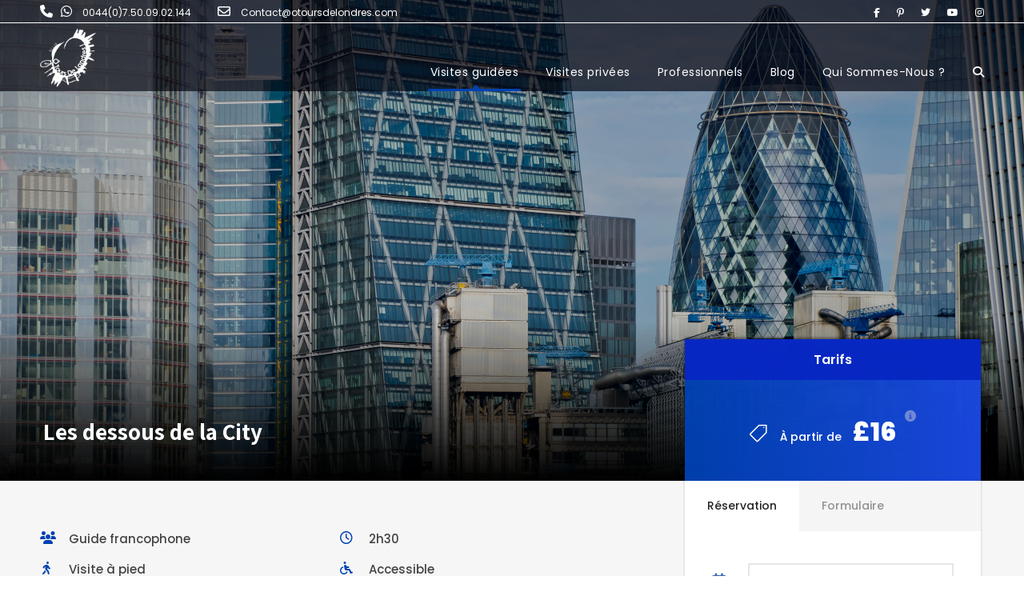

--- FILE ---
content_type: text/html; charset=UTF-8
request_url: https://www.otoursdelondres.com/tour/les-dessous-de-la-city/
body_size: 24941
content:
<!DOCTYPE html>
<html lang="fr-FR" class="no-js">
<head>
	<meta charset="UTF-8">
	<meta name="viewport" content="width=device-width, initial-scale=1">
	<link rel="profile" href="https://gmpg.org/xfn/11">
	<link rel="pingback" href="https://www.otoursdelondres.com/xmlrpc.php">
	<title>Les dessous de la City &#8211; Ô Tours de Londres</title>
<script>jQuery("#map").click(function () {
    jQuery("#map iframe").css("pointer-events", "auto");
});
jQuery("#map").mouseleave(function() {
  jQuery("#map iframe").css("pointer-events", "none"); 
});
</script><meta name='robots' content='max-image-preview:large' />
	<style>img:is([sizes="auto" i], [sizes^="auto," i]) { contain-intrinsic-size: 3000px 1500px }</style>
	<link rel='dns-prefetch' href='//fonts.googleapis.com' />
<link rel='dns-prefetch' href='//use.fontawesome.com' />
<link rel="alternate" type="application/rss+xml" title="Ô Tours de Londres &raquo; Flux" href="https://www.otoursdelondres.com/feed/" />
<link rel="alternate" type="application/rss+xml" title="Ô Tours de Londres &raquo; Flux des commentaires" href="https://www.otoursdelondres.com/comments/feed/" />
		<!-- This site uses the Google Analytics by MonsterInsights plugin v9.10.1 - Using Analytics tracking - https://www.monsterinsights.com/ -->
		<!-- Remarque : MonsterInsights n’est actuellement pas configuré sur ce site. Le propriétaire doit authentifier son compte Google Analytics dans les réglages de MonsterInsights.  -->
					<!-- No tracking code set -->
				<!-- / Google Analytics by MonsterInsights -->
		<script type="text/javascript">
/* <![CDATA[ */
window._wpemojiSettings = {"baseUrl":"https:\/\/s.w.org\/images\/core\/emoji\/16.0.1\/72x72\/","ext":".png","svgUrl":"https:\/\/s.w.org\/images\/core\/emoji\/16.0.1\/svg\/","svgExt":".svg","source":{"concatemoji":"https:\/\/www.otoursdelondres.com\/wp-includes\/js\/wp-emoji-release.min.js?ver=6.8.3"}};
/*! This file is auto-generated */
!function(s,n){var o,i,e;function c(e){try{var t={supportTests:e,timestamp:(new Date).valueOf()};sessionStorage.setItem(o,JSON.stringify(t))}catch(e){}}function p(e,t,n){e.clearRect(0,0,e.canvas.width,e.canvas.height),e.fillText(t,0,0);var t=new Uint32Array(e.getImageData(0,0,e.canvas.width,e.canvas.height).data),a=(e.clearRect(0,0,e.canvas.width,e.canvas.height),e.fillText(n,0,0),new Uint32Array(e.getImageData(0,0,e.canvas.width,e.canvas.height).data));return t.every(function(e,t){return e===a[t]})}function u(e,t){e.clearRect(0,0,e.canvas.width,e.canvas.height),e.fillText(t,0,0);for(var n=e.getImageData(16,16,1,1),a=0;a<n.data.length;a++)if(0!==n.data[a])return!1;return!0}function f(e,t,n,a){switch(t){case"flag":return n(e,"\ud83c\udff3\ufe0f\u200d\u26a7\ufe0f","\ud83c\udff3\ufe0f\u200b\u26a7\ufe0f")?!1:!n(e,"\ud83c\udde8\ud83c\uddf6","\ud83c\udde8\u200b\ud83c\uddf6")&&!n(e,"\ud83c\udff4\udb40\udc67\udb40\udc62\udb40\udc65\udb40\udc6e\udb40\udc67\udb40\udc7f","\ud83c\udff4\u200b\udb40\udc67\u200b\udb40\udc62\u200b\udb40\udc65\u200b\udb40\udc6e\u200b\udb40\udc67\u200b\udb40\udc7f");case"emoji":return!a(e,"\ud83e\udedf")}return!1}function g(e,t,n,a){var r="undefined"!=typeof WorkerGlobalScope&&self instanceof WorkerGlobalScope?new OffscreenCanvas(300,150):s.createElement("canvas"),o=r.getContext("2d",{willReadFrequently:!0}),i=(o.textBaseline="top",o.font="600 32px Arial",{});return e.forEach(function(e){i[e]=t(o,e,n,a)}),i}function t(e){var t=s.createElement("script");t.src=e,t.defer=!0,s.head.appendChild(t)}"undefined"!=typeof Promise&&(o="wpEmojiSettingsSupports",i=["flag","emoji"],n.supports={everything:!0,everythingExceptFlag:!0},e=new Promise(function(e){s.addEventListener("DOMContentLoaded",e,{once:!0})}),new Promise(function(t){var n=function(){try{var e=JSON.parse(sessionStorage.getItem(o));if("object"==typeof e&&"number"==typeof e.timestamp&&(new Date).valueOf()<e.timestamp+604800&&"object"==typeof e.supportTests)return e.supportTests}catch(e){}return null}();if(!n){if("undefined"!=typeof Worker&&"undefined"!=typeof OffscreenCanvas&&"undefined"!=typeof URL&&URL.createObjectURL&&"undefined"!=typeof Blob)try{var e="postMessage("+g.toString()+"("+[JSON.stringify(i),f.toString(),p.toString(),u.toString()].join(",")+"));",a=new Blob([e],{type:"text/javascript"}),r=new Worker(URL.createObjectURL(a),{name:"wpTestEmojiSupports"});return void(r.onmessage=function(e){c(n=e.data),r.terminate(),t(n)})}catch(e){}c(n=g(i,f,p,u))}t(n)}).then(function(e){for(var t in e)n.supports[t]=e[t],n.supports.everything=n.supports.everything&&n.supports[t],"flag"!==t&&(n.supports.everythingExceptFlag=n.supports.everythingExceptFlag&&n.supports[t]);n.supports.everythingExceptFlag=n.supports.everythingExceptFlag&&!n.supports.flag,n.DOMReady=!1,n.readyCallback=function(){n.DOMReady=!0}}).then(function(){return e}).then(function(){var e;n.supports.everything||(n.readyCallback(),(e=n.source||{}).concatemoji?t(e.concatemoji):e.wpemoji&&e.twemoji&&(t(e.twemoji),t(e.wpemoji)))}))}((window,document),window._wpemojiSettings);
/* ]]> */
</script>
<style id='wp-emoji-styles-inline-css' type='text/css'>

	img.wp-smiley, img.emoji {
		display: inline !important;
		border: none !important;
		box-shadow: none !important;
		height: 1em !important;
		width: 1em !important;
		margin: 0 0.07em !important;
		vertical-align: -0.1em !important;
		background: none !important;
		padding: 0 !important;
	}
</style>
<link rel='stylesheet' id='wp-block-library-css' href='https://www.otoursdelondres.com/wp-includes/css/dist/block-library/style.min.css?ver=6.8.3' type='text/css' media='all' />
<style id='classic-theme-styles-inline-css' type='text/css'>
/*! This file is auto-generated */
.wp-block-button__link{color:#fff;background-color:#32373c;border-radius:9999px;box-shadow:none;text-decoration:none;padding:calc(.667em + 2px) calc(1.333em + 2px);font-size:1.125em}.wp-block-file__button{background:#32373c;color:#fff;text-decoration:none}
</style>
<style id='font-awesome-svg-styles-default-inline-css' type='text/css'>
.svg-inline--fa {
  display: inline-block;
  height: 1em;
  overflow: visible;
  vertical-align: -.125em;
}
</style>
<link rel='stylesheet' id='font-awesome-svg-styles-css' href='https://www.otoursdelondres.com/wp-content/uploads/font-awesome/v5.13.0/css/svg-with-js.css' type='text/css' media='all' />
<style id='font-awesome-svg-styles-inline-css' type='text/css'>
   .wp-block-font-awesome-icon svg::before,
   .wp-rich-text-font-awesome-icon svg::before {content: unset;}
</style>
<style id='global-styles-inline-css' type='text/css'>
:root{--wp--preset--aspect-ratio--square: 1;--wp--preset--aspect-ratio--4-3: 4/3;--wp--preset--aspect-ratio--3-4: 3/4;--wp--preset--aspect-ratio--3-2: 3/2;--wp--preset--aspect-ratio--2-3: 2/3;--wp--preset--aspect-ratio--16-9: 16/9;--wp--preset--aspect-ratio--9-16: 9/16;--wp--preset--color--black: #000000;--wp--preset--color--cyan-bluish-gray: #abb8c3;--wp--preset--color--white: #ffffff;--wp--preset--color--pale-pink: #f78da7;--wp--preset--color--vivid-red: #cf2e2e;--wp--preset--color--luminous-vivid-orange: #ff6900;--wp--preset--color--luminous-vivid-amber: #fcb900;--wp--preset--color--light-green-cyan: #7bdcb5;--wp--preset--color--vivid-green-cyan: #00d084;--wp--preset--color--pale-cyan-blue: #8ed1fc;--wp--preset--color--vivid-cyan-blue: #0693e3;--wp--preset--color--vivid-purple: #9b51e0;--wp--preset--gradient--vivid-cyan-blue-to-vivid-purple: linear-gradient(135deg,rgba(6,147,227,1) 0%,rgb(155,81,224) 100%);--wp--preset--gradient--light-green-cyan-to-vivid-green-cyan: linear-gradient(135deg,rgb(122,220,180) 0%,rgb(0,208,130) 100%);--wp--preset--gradient--luminous-vivid-amber-to-luminous-vivid-orange: linear-gradient(135deg,rgba(252,185,0,1) 0%,rgba(255,105,0,1) 100%);--wp--preset--gradient--luminous-vivid-orange-to-vivid-red: linear-gradient(135deg,rgba(255,105,0,1) 0%,rgb(207,46,46) 100%);--wp--preset--gradient--very-light-gray-to-cyan-bluish-gray: linear-gradient(135deg,rgb(238,238,238) 0%,rgb(169,184,195) 100%);--wp--preset--gradient--cool-to-warm-spectrum: linear-gradient(135deg,rgb(74,234,220) 0%,rgb(151,120,209) 20%,rgb(207,42,186) 40%,rgb(238,44,130) 60%,rgb(251,105,98) 80%,rgb(254,248,76) 100%);--wp--preset--gradient--blush-light-purple: linear-gradient(135deg,rgb(255,206,236) 0%,rgb(152,150,240) 100%);--wp--preset--gradient--blush-bordeaux: linear-gradient(135deg,rgb(254,205,165) 0%,rgb(254,45,45) 50%,rgb(107,0,62) 100%);--wp--preset--gradient--luminous-dusk: linear-gradient(135deg,rgb(255,203,112) 0%,rgb(199,81,192) 50%,rgb(65,88,208) 100%);--wp--preset--gradient--pale-ocean: linear-gradient(135deg,rgb(255,245,203) 0%,rgb(182,227,212) 50%,rgb(51,167,181) 100%);--wp--preset--gradient--electric-grass: linear-gradient(135deg,rgb(202,248,128) 0%,rgb(113,206,126) 100%);--wp--preset--gradient--midnight: linear-gradient(135deg,rgb(2,3,129) 0%,rgb(40,116,252) 100%);--wp--preset--font-size--small: 13px;--wp--preset--font-size--medium: 20px;--wp--preset--font-size--large: 36px;--wp--preset--font-size--x-large: 42px;--wp--preset--spacing--20: 0.44rem;--wp--preset--spacing--30: 0.67rem;--wp--preset--spacing--40: 1rem;--wp--preset--spacing--50: 1.5rem;--wp--preset--spacing--60: 2.25rem;--wp--preset--spacing--70: 3.38rem;--wp--preset--spacing--80: 5.06rem;--wp--preset--shadow--natural: 6px 6px 9px rgba(0, 0, 0, 0.2);--wp--preset--shadow--deep: 12px 12px 50px rgba(0, 0, 0, 0.4);--wp--preset--shadow--sharp: 6px 6px 0px rgba(0, 0, 0, 0.2);--wp--preset--shadow--outlined: 6px 6px 0px -3px rgba(255, 255, 255, 1), 6px 6px rgba(0, 0, 0, 1);--wp--preset--shadow--crisp: 6px 6px 0px rgba(0, 0, 0, 1);}:where(.is-layout-flex){gap: 0.5em;}:where(.is-layout-grid){gap: 0.5em;}body .is-layout-flex{display: flex;}.is-layout-flex{flex-wrap: wrap;align-items: center;}.is-layout-flex > :is(*, div){margin: 0;}body .is-layout-grid{display: grid;}.is-layout-grid > :is(*, div){margin: 0;}:where(.wp-block-columns.is-layout-flex){gap: 2em;}:where(.wp-block-columns.is-layout-grid){gap: 2em;}:where(.wp-block-post-template.is-layout-flex){gap: 1.25em;}:where(.wp-block-post-template.is-layout-grid){gap: 1.25em;}.has-black-color{color: var(--wp--preset--color--black) !important;}.has-cyan-bluish-gray-color{color: var(--wp--preset--color--cyan-bluish-gray) !important;}.has-white-color{color: var(--wp--preset--color--white) !important;}.has-pale-pink-color{color: var(--wp--preset--color--pale-pink) !important;}.has-vivid-red-color{color: var(--wp--preset--color--vivid-red) !important;}.has-luminous-vivid-orange-color{color: var(--wp--preset--color--luminous-vivid-orange) !important;}.has-luminous-vivid-amber-color{color: var(--wp--preset--color--luminous-vivid-amber) !important;}.has-light-green-cyan-color{color: var(--wp--preset--color--light-green-cyan) !important;}.has-vivid-green-cyan-color{color: var(--wp--preset--color--vivid-green-cyan) !important;}.has-pale-cyan-blue-color{color: var(--wp--preset--color--pale-cyan-blue) !important;}.has-vivid-cyan-blue-color{color: var(--wp--preset--color--vivid-cyan-blue) !important;}.has-vivid-purple-color{color: var(--wp--preset--color--vivid-purple) !important;}.has-black-background-color{background-color: var(--wp--preset--color--black) !important;}.has-cyan-bluish-gray-background-color{background-color: var(--wp--preset--color--cyan-bluish-gray) !important;}.has-white-background-color{background-color: var(--wp--preset--color--white) !important;}.has-pale-pink-background-color{background-color: var(--wp--preset--color--pale-pink) !important;}.has-vivid-red-background-color{background-color: var(--wp--preset--color--vivid-red) !important;}.has-luminous-vivid-orange-background-color{background-color: var(--wp--preset--color--luminous-vivid-orange) !important;}.has-luminous-vivid-amber-background-color{background-color: var(--wp--preset--color--luminous-vivid-amber) !important;}.has-light-green-cyan-background-color{background-color: var(--wp--preset--color--light-green-cyan) !important;}.has-vivid-green-cyan-background-color{background-color: var(--wp--preset--color--vivid-green-cyan) !important;}.has-pale-cyan-blue-background-color{background-color: var(--wp--preset--color--pale-cyan-blue) !important;}.has-vivid-cyan-blue-background-color{background-color: var(--wp--preset--color--vivid-cyan-blue) !important;}.has-vivid-purple-background-color{background-color: var(--wp--preset--color--vivid-purple) !important;}.has-black-border-color{border-color: var(--wp--preset--color--black) !important;}.has-cyan-bluish-gray-border-color{border-color: var(--wp--preset--color--cyan-bluish-gray) !important;}.has-white-border-color{border-color: var(--wp--preset--color--white) !important;}.has-pale-pink-border-color{border-color: var(--wp--preset--color--pale-pink) !important;}.has-vivid-red-border-color{border-color: var(--wp--preset--color--vivid-red) !important;}.has-luminous-vivid-orange-border-color{border-color: var(--wp--preset--color--luminous-vivid-orange) !important;}.has-luminous-vivid-amber-border-color{border-color: var(--wp--preset--color--luminous-vivid-amber) !important;}.has-light-green-cyan-border-color{border-color: var(--wp--preset--color--light-green-cyan) !important;}.has-vivid-green-cyan-border-color{border-color: var(--wp--preset--color--vivid-green-cyan) !important;}.has-pale-cyan-blue-border-color{border-color: var(--wp--preset--color--pale-cyan-blue) !important;}.has-vivid-cyan-blue-border-color{border-color: var(--wp--preset--color--vivid-cyan-blue) !important;}.has-vivid-purple-border-color{border-color: var(--wp--preset--color--vivid-purple) !important;}.has-vivid-cyan-blue-to-vivid-purple-gradient-background{background: var(--wp--preset--gradient--vivid-cyan-blue-to-vivid-purple) !important;}.has-light-green-cyan-to-vivid-green-cyan-gradient-background{background: var(--wp--preset--gradient--light-green-cyan-to-vivid-green-cyan) !important;}.has-luminous-vivid-amber-to-luminous-vivid-orange-gradient-background{background: var(--wp--preset--gradient--luminous-vivid-amber-to-luminous-vivid-orange) !important;}.has-luminous-vivid-orange-to-vivid-red-gradient-background{background: var(--wp--preset--gradient--luminous-vivid-orange-to-vivid-red) !important;}.has-very-light-gray-to-cyan-bluish-gray-gradient-background{background: var(--wp--preset--gradient--very-light-gray-to-cyan-bluish-gray) !important;}.has-cool-to-warm-spectrum-gradient-background{background: var(--wp--preset--gradient--cool-to-warm-spectrum) !important;}.has-blush-light-purple-gradient-background{background: var(--wp--preset--gradient--blush-light-purple) !important;}.has-blush-bordeaux-gradient-background{background: var(--wp--preset--gradient--blush-bordeaux) !important;}.has-luminous-dusk-gradient-background{background: var(--wp--preset--gradient--luminous-dusk) !important;}.has-pale-ocean-gradient-background{background: var(--wp--preset--gradient--pale-ocean) !important;}.has-electric-grass-gradient-background{background: var(--wp--preset--gradient--electric-grass) !important;}.has-midnight-gradient-background{background: var(--wp--preset--gradient--midnight) !important;}.has-small-font-size{font-size: var(--wp--preset--font-size--small) !important;}.has-medium-font-size{font-size: var(--wp--preset--font-size--medium) !important;}.has-large-font-size{font-size: var(--wp--preset--font-size--large) !important;}.has-x-large-font-size{font-size: var(--wp--preset--font-size--x-large) !important;}
:where(.wp-block-post-template.is-layout-flex){gap: 1.25em;}:where(.wp-block-post-template.is-layout-grid){gap: 1.25em;}
:where(.wp-block-columns.is-layout-flex){gap: 2em;}:where(.wp-block-columns.is-layout-grid){gap: 2em;}
:root :where(.wp-block-pullquote){font-size: 1.5em;line-height: 1.6;}
</style>
<link rel='stylesheet' id='gdlr-core-google-font-css' href='https://fonts.googleapis.com/css?family=Assistant%3A200%2C300%2Cregular%2C500%2C600%2C700%2C800%7CPoppins%3A100%2C100italic%2C200%2C200italic%2C300%2C300italic%2Cregular%2Citalic%2C500%2C500italic%2C600%2C600italic%2C700%2C700italic%2C800%2C800italic%2C900%2C900italic&#038;subset=hebrew%2Clatin%2Clatin-ext&#038;ver=6.8.3' type='text/css' media='all' />
<link rel='stylesheet' id='font-awesome-css' href='https://www.otoursdelondres.com/wp-content/plugins/goodlayers-core/plugins/fontawesome/font-awesome.css?ver=6.8.3' type='text/css' media='all' />
<link rel='stylesheet' id='elegant-font-css' href='https://www.otoursdelondres.com/wp-content/plugins/goodlayers-core/plugins/elegant/elegant-font.css?ver=6.8.3' type='text/css' media='all' />
<link rel='stylesheet' id='gdlr-core-plugin-css' href='https://www.otoursdelondres.com/wp-content/plugins/goodlayers-core/plugins/style.css?ver=1747563559' type='text/css' media='all' />
<link rel='stylesheet' id='gdlr-core-page-builder-css' href='https://www.otoursdelondres.com/wp-content/plugins/goodlayers-core/include/css/page-builder.css?ver=6.8.3' type='text/css' media='all' />
<link rel='stylesheet' id='gdlr-travel-css' href='https://www.otoursdelondres.com/wp-content/plugins/tourmaster/plugins/gdlr-travel/style.css?ver=6.8.3' type='text/css' media='all' />
<link rel='stylesheet' id='tourmaster-style-css' href='https://www.otoursdelondres.com/wp-content/plugins/tourmaster/tourmaster.css?ver=4.1.4' type='text/css' media='all' />
<link rel='stylesheet' id='tourmaster-global-custom-style-css' href='https://www.otoursdelondres.com/wp-content/uploads/tourmaster-global-style-custom.css?1743946703&#038;ver=6.8.3' type='text/css' media='all' />
<link rel='stylesheet' id='traveltour-style-core-css' href='https://www.otoursdelondres.com/wp-content/themes/traveltour/css/style-core.css?ver=6.8.3' type='text/css' media='all' />
<link rel='stylesheet' id='traveltour-custom-style-css' href='https://www.otoursdelondres.com/wp-content/uploads/traveltour-style-custom.css?1747563559&#038;ver=6.8.3' type='text/css' media='all' />
<link rel='stylesheet' id='font-awesome-official-css' href='https://use.fontawesome.com/releases/v5.13.0/css/all.css' type='text/css' media='all' integrity="sha384-Bfad6CLCknfcloXFOyFnlgtENryhrpZCe29RTifKEixXQZ38WheV+i/6YWSzkz3V" crossorigin="anonymous" />
<link rel='stylesheet' id='tourmaster-custom-style-css' href='https://www.otoursdelondres.com/wp-content/uploads/tourmaster-style-custom.css?1767712230&#038;ver=6.8.3' type='text/css' media='all' />
<link rel='stylesheet' id='site-reviews-css' href='https://www.otoursdelondres.com/wp-content/plugins/site-reviews/assets/styles/default.css?ver=7.2.13' type='text/css' media='all' />
<style id='site-reviews-inline-css' type='text/css'>
:root{--glsr-star-empty:url(https://www.otoursdelondres.com/wp-content/plugins/site-reviews/assets/images/stars/default/star-empty.svg);--glsr-star-error:url(https://www.otoursdelondres.com/wp-content/plugins/site-reviews/assets/images/stars/default/star-error.svg);--glsr-star-full:url(https://www.otoursdelondres.com/wp-content/plugins/site-reviews/assets/images/stars/default/star-full.svg);--glsr-star-half:url(https://www.otoursdelondres.com/wp-content/plugins/site-reviews/assets/images/stars/default/star-half.svg)}

</style>
<link rel='stylesheet' id='font-awesome-official-v4shim-css' href='https://use.fontawesome.com/releases/v5.13.0/css/v4-shims.css' type='text/css' media='all' integrity="sha384-/7iOrVBege33/9vHFYEtviVcxjUsNCqyeMnlW/Ms+PH8uRdFkKFmqf9CbVAN0Qef" crossorigin="anonymous" />
<style id='font-awesome-official-v4shim-inline-css' type='text/css'>
@font-face {
font-family: "FontAwesome";
font-display: block;
src: url("https://use.fontawesome.com/releases/v5.13.0/webfonts/fa-brands-400.eot"),
		url("https://use.fontawesome.com/releases/v5.13.0/webfonts/fa-brands-400.eot?#iefix") format("embedded-opentype"),
		url("https://use.fontawesome.com/releases/v5.13.0/webfonts/fa-brands-400.woff2") format("woff2"),
		url("https://use.fontawesome.com/releases/v5.13.0/webfonts/fa-brands-400.woff") format("woff"),
		url("https://use.fontawesome.com/releases/v5.13.0/webfonts/fa-brands-400.ttf") format("truetype"),
		url("https://use.fontawesome.com/releases/v5.13.0/webfonts/fa-brands-400.svg#fontawesome") format("svg");
}

@font-face {
font-family: "FontAwesome";
font-display: block;
src: url("https://use.fontawesome.com/releases/v5.13.0/webfonts/fa-solid-900.eot"),
		url("https://use.fontawesome.com/releases/v5.13.0/webfonts/fa-solid-900.eot?#iefix") format("embedded-opentype"),
		url("https://use.fontawesome.com/releases/v5.13.0/webfonts/fa-solid-900.woff2") format("woff2"),
		url("https://use.fontawesome.com/releases/v5.13.0/webfonts/fa-solid-900.woff") format("woff"),
		url("https://use.fontawesome.com/releases/v5.13.0/webfonts/fa-solid-900.ttf") format("truetype"),
		url("https://use.fontawesome.com/releases/v5.13.0/webfonts/fa-solid-900.svg#fontawesome") format("svg");
}

@font-face {
font-family: "FontAwesome";
font-display: block;
src: url("https://use.fontawesome.com/releases/v5.13.0/webfonts/fa-regular-400.eot"),
		url("https://use.fontawesome.com/releases/v5.13.0/webfonts/fa-regular-400.eot?#iefix") format("embedded-opentype"),
		url("https://use.fontawesome.com/releases/v5.13.0/webfonts/fa-regular-400.woff2") format("woff2"),
		url("https://use.fontawesome.com/releases/v5.13.0/webfonts/fa-regular-400.woff") format("woff"),
		url("https://use.fontawesome.com/releases/v5.13.0/webfonts/fa-regular-400.ttf") format("truetype"),
		url("https://use.fontawesome.com/releases/v5.13.0/webfonts/fa-regular-400.svg#fontawesome") format("svg");
unicode-range: U+F004-F005,U+F007,U+F017,U+F022,U+F024,U+F02E,U+F03E,U+F044,U+F057-F059,U+F06E,U+F070,U+F075,U+F07B-F07C,U+F080,U+F086,U+F089,U+F094,U+F09D,U+F0A0,U+F0A4-F0A7,U+F0C5,U+F0C7-F0C8,U+F0E0,U+F0EB,U+F0F3,U+F0F8,U+F0FE,U+F111,U+F118-F11A,U+F11C,U+F133,U+F144,U+F146,U+F14A,U+F14D-F14E,U+F150-F152,U+F15B-F15C,U+F164-F165,U+F185-F186,U+F191-F192,U+F1AD,U+F1C1-F1C9,U+F1CD,U+F1D8,U+F1E3,U+F1EA,U+F1F6,U+F1F9,U+F20A,U+F247-F249,U+F24D,U+F254-F25B,U+F25D,U+F267,U+F271-F274,U+F279,U+F28B,U+F28D,U+F2B5-F2B6,U+F2B9,U+F2BB,U+F2BD,U+F2C1-F2C2,U+F2D0,U+F2D2,U+F2DC,U+F2ED,U+F328,U+F358-F35B,U+F3A5,U+F3D1,U+F410,U+F4AD;
}
</style>
<script type="text/javascript" src="https://www.otoursdelondres.com/wp-includes/js/jquery/jquery.min.js?ver=3.7.1" id="jquery-core-js"></script>
<script type="text/javascript" src="https://www.otoursdelondres.com/wp-includes/js/jquery/jquery-migrate.min.js?ver=3.4.1" id="jquery-migrate-js"></script>
<script type="text/javascript" src="//www.otoursdelondres.com/wp-content/plugins/revslider/sr6/assets/js/rbtools.min.js?ver=6.7.28" async id="tp-tools-js"></script>
<script type="text/javascript" src="//www.otoursdelondres.com/wp-content/plugins/revslider/sr6/assets/js/rs6.min.js?ver=6.7.28" async id="revmin-js"></script>
<!--[if lt IE 9]>
<script type="text/javascript" src="https://www.otoursdelondres.com/wp-content/themes/traveltour/js/html5.js?ver=6.8.3" id="tourmaster-html5js-js"></script>
<![endif]-->
<link rel="https://api.w.org/" href="https://www.otoursdelondres.com/wp-json/" /><link rel="alternate" title="JSON" type="application/json" href="https://www.otoursdelondres.com/wp-json/wp/v2/tour/7779" /><link rel="EditURI" type="application/rsd+xml" title="RSD" href="https://www.otoursdelondres.com/xmlrpc.php?rsd" />
<meta name="generator" content="WordPress 6.8.3" />
<link rel="canonical" href="https://www.otoursdelondres.com/tour/les-dessous-de-la-city/" />
<link rel='shortlink' href='https://www.otoursdelondres.com/?p=7779' />
<link rel="alternate" title="oEmbed (JSON)" type="application/json+oembed" href="https://www.otoursdelondres.com/wp-json/oembed/1.0/embed?url=https%3A%2F%2Fwww.otoursdelondres.com%2Ftour%2Fles-dessous-de-la-city%2F" />
<link rel="alternate" title="oEmbed (XML)" type="text/xml+oembed" href="https://www.otoursdelondres.com/wp-json/oembed/1.0/embed?url=https%3A%2F%2Fwww.otoursdelondres.com%2Ftour%2Fles-dessous-de-la-city%2F&#038;format=xml" />

		<!-- GA Google Analytics @ https://m0n.co/ga -->
		<script>
			(function(i,s,o,g,r,a,m){i['GoogleAnalyticsObject']=r;i[r]=i[r]||function(){
			(i[r].q=i[r].q||[]).push(arguments)},i[r].l=1*new Date();a=s.createElement(o),
			m=s.getElementsByTagName(o)[0];a.async=1;a.src=g;m.parentNode.insertBefore(a,m)
			})(window,document,'script','https://www.google-analytics.com/analytics.js','ga');
			ga('create', 'G-D2P7BEFLK7', 'auto');
			ga('send', 'pageview');
		</script>

	<style>#gdlr-core-column-1:hover .gdlr-core-pbf-column-content-margin, #gdlr-core-column-1:hover .gdlr-core-pbf-column-content-margin .gdlr-core-pbf-background-wrap, #gdlr-core-column-1:hover .gdlr-core-pbf-column-content-margin .gdlr-core-pbf-background-frame{ border-color: #ffffff !important; }#gdlr-core-column-1:hover .gdlr-core-pbf-column-content-margin .gdlr-core-pbf-background-wrap{  }#gdlr-core-column-2:hover .gdlr-core-pbf-column-content-margin, #gdlr-core-column-2:hover .gdlr-core-pbf-column-content-margin .gdlr-core-pbf-background-wrap, #gdlr-core-column-2:hover .gdlr-core-pbf-column-content-margin .gdlr-core-pbf-background-frame{ border-color: #d8d8d8 !important; }#gdlr-core-column-2:hover .gdlr-core-pbf-column-content-margin .gdlr-core-pbf-background-wrap{ border-width: 2px 2px 2px 2px !important; }</style><meta name="ti-site-data" content="[base64]" /><meta name="ti-site-data" content="[base64]" /><style type="text/css">.recentcomments a{display:inline !important;padding:0 !important;margin:0 !important;}</style><meta name="generator" content="Powered by WPBakery Page Builder - drag and drop page builder for WordPress."/>
<meta name="generator" content="Powered by Slider Revolution 6.7.28 - responsive, Mobile-Friendly Slider Plugin for WordPress with comfortable drag and drop interface." />
<link rel="icon" href="https://www.otoursdelondres.com/wp-content/uploads/2020/08/cropped-favicon-1-32x32.png" sizes="32x32" />
<link rel="icon" href="https://www.otoursdelondres.com/wp-content/uploads/2020/08/cropped-favicon-1-192x192.png" sizes="192x192" />
<link rel="apple-touch-icon" href="https://www.otoursdelondres.com/wp-content/uploads/2020/08/cropped-favicon-1-180x180.png" />
<meta name="msapplication-TileImage" content="https://www.otoursdelondres.com/wp-content/uploads/2020/08/cropped-favicon-1-270x270.png" />
<script>function setREVStartSize(e){
			//window.requestAnimationFrame(function() {
				window.RSIW = window.RSIW===undefined ? window.innerWidth : window.RSIW;
				window.RSIH = window.RSIH===undefined ? window.innerHeight : window.RSIH;
				try {
					var pw = document.getElementById(e.c).parentNode.offsetWidth,
						newh;
					pw = pw===0 || isNaN(pw) || (e.l=="fullwidth" || e.layout=="fullwidth") ? window.RSIW : pw;
					e.tabw = e.tabw===undefined ? 0 : parseInt(e.tabw);
					e.thumbw = e.thumbw===undefined ? 0 : parseInt(e.thumbw);
					e.tabh = e.tabh===undefined ? 0 : parseInt(e.tabh);
					e.thumbh = e.thumbh===undefined ? 0 : parseInt(e.thumbh);
					e.tabhide = e.tabhide===undefined ? 0 : parseInt(e.tabhide);
					e.thumbhide = e.thumbhide===undefined ? 0 : parseInt(e.thumbhide);
					e.mh = e.mh===undefined || e.mh=="" || e.mh==="auto" ? 0 : parseInt(e.mh,0);
					if(e.layout==="fullscreen" || e.l==="fullscreen")
						newh = Math.max(e.mh,window.RSIH);
					else{
						e.gw = Array.isArray(e.gw) ? e.gw : [e.gw];
						for (var i in e.rl) if (e.gw[i]===undefined || e.gw[i]===0) e.gw[i] = e.gw[i-1];
						e.gh = e.el===undefined || e.el==="" || (Array.isArray(e.el) && e.el.length==0)? e.gh : e.el;
						e.gh = Array.isArray(e.gh) ? e.gh : [e.gh];
						for (var i in e.rl) if (e.gh[i]===undefined || e.gh[i]===0) e.gh[i] = e.gh[i-1];
											
						var nl = new Array(e.rl.length),
							ix = 0,
							sl;
						e.tabw = e.tabhide>=pw ? 0 : e.tabw;
						e.thumbw = e.thumbhide>=pw ? 0 : e.thumbw;
						e.tabh = e.tabhide>=pw ? 0 : e.tabh;
						e.thumbh = e.thumbhide>=pw ? 0 : e.thumbh;
						for (var i in e.rl) nl[i] = e.rl[i]<window.RSIW ? 0 : e.rl[i];
						sl = nl[0];
						for (var i in nl) if (sl>nl[i] && nl[i]>0) { sl = nl[i]; ix=i;}
						var m = pw>(e.gw[ix]+e.tabw+e.thumbw) ? 1 : (pw-(e.tabw+e.thumbw)) / (e.gw[ix]);
						newh =  (e.gh[ix] * m) + (e.tabh + e.thumbh);
					}
					var el = document.getElementById(e.c);
					if (el!==null && el) el.style.height = newh+"px";
					el = document.getElementById(e.c+"_wrapper");
					if (el!==null && el) {
						el.style.height = newh+"px";
						el.style.display = "block";
					}
				} catch(e){
					console.log("Failure at Presize of Slider:" + e)
				}
			//});
		  };</script>
<noscript><style> .wpb_animate_when_almost_visible { opacity: 1; }</style></noscript></head>

<body data-rsssl=1 class="wp-singular tour-template-default single single-tour postid-7779 wp-theme-traveltour gdlr-core-body tourmaster-mobile-read-more tourmaster-body traveltour-body traveltour-body-front traveltour-full  traveltour-with-sticky-navigation gdlr-core-link-to-lightbox wpb-js-composer js-comp-ver-6.1 vc_responsive">
<div class="traveltour-mobile-header-wrap" ><div class="traveltour-top-bar" ><div class="traveltour-top-bar-background" ></div><div class="traveltour-top-bar-container clearfix traveltour-container " ><div class="traveltour-top-bar-left traveltour-item-pdlr travel-tour-hide-on-mobile"><i class="fa fa-phone" style="font-size: 16px ;color: #ffffff ;margin-right: 10px ;"  ></i><i class="fa fa-whatsapp" style="font-size: 16px ;color: #ffffff ;margin-right: 10px ;"  ></i>  <a href="tel:00447500902144">0044(0)7.50.09.02.144</a>
<i class="fa fa-envelope-o" style="font-size: 16px ;color: #ffffff ;margin-left: 30px ;margin-right: 10px ;"  ></i> <a href="mailto:contact@otoursdelondres.com">Contact@otoursdelondres.com</a> </div><div class="traveltour-top-bar-right traveltour-item-pdlr"><div class="traveltour-top-bar-right-social" ><a href="https://www.facebook.com/OToursDeLondres/" target="_blank" class="infinite-top-bar-social-icon" title="facebook" ><i class="fa fa-facebook" ></i></a><a href="#" target="_blank" class="infinite-top-bar-social-icon" title="pinterest" ><i class="fa fa-pinterest-p" ></i></a><a href="https://twitter.com/OtoursdeLondres" target="_blank" class="infinite-top-bar-social-icon" title="twitter" ><i class="fa fa-twitter" ></i></a><a href="https://www.youtube.com/channel/UCbsS-CbhdjQXqthQM9EdQxA/videos" target="_blank" class="infinite-top-bar-social-icon" title="youtube" ><i class="fa fa-youtube" ></i></a><a href="https://www.instagram.com/o.toursdelondres/" target="_blank" class="infinite-top-bar-social-icon" title="instagram" ><i class="fa fa-instagram" ></i></a></div></div></div></div><div class="traveltour-mobile-header traveltour-header-background traveltour-style-slide" id="traveltour-mobile-header" ><div class="traveltour-mobile-header-container traveltour-container" ><div class="traveltour-logo  traveltour-item-pdlr"><div class="traveltour-logo-inner"><a class="" href="https://www.otoursdelondres.com/" ><img src="https://www.otoursdelondres.com/wp-content/uploads/2020/07/logo-blanc100.png" alt="" width="99" height="103" title="logo blanc100" /></a></div></div><div class="traveltour-mobile-menu-right" ><div class="traveltour-main-menu-search" id="traveltour-mobile-top-search" ><i class="fa fa-search" ></i></div><div class="traveltour-top-search-wrap" >
	<div class="traveltour-top-search-close" ></div>

	<div class="traveltour-top-search-row" >
		<div class="traveltour-top-search-cell" >
			<form role="search" method="get" class="search-form" action="https://www.otoursdelondres.com/">
				<input type="text" class="search-field traveltour-title-font" placeholder="Search..." value="" name="s">
				<div class="traveltour-top-search-submit"><i class="fa fa-search" ></i></div>
				<input type="submit" class="search-submit" value="Search">
				<div class="traveltour-top-search-close"><i class="icon_close" ></i></div>
			</form>
		</div>
	</div>

</div>
<div class="traveltour-mobile-menu" ><a class="traveltour-mm-menu-button traveltour-mobile-menu-button traveltour-mobile-button-hamburger-with-border" href="#traveltour-mobile-menu" ><i class="fa fa-bars" ></i></a><div class="traveltour-mm-menu-wrap traveltour-navigation-font" id="traveltour-mobile-menu" data-slide="right" ><ul id="menu-main-menu" class="m-menu"><li class="menu-item menu-item-type-post_type menu-item-object-page current-menu-ancestor current-menu-parent current_page_parent current_page_ancestor menu-item-has-children menu-item-7147"><a href="https://www.otoursdelondres.com/visites-guidees-francais/nos-visites-guidees-en-francais/">Visites guidées</a>
<ul class="sub-menu">
	<li class="menu-item menu-item-type-post_type menu-item-object-tour menu-item-7934"><a href="https://www.otoursdelondres.com/tour/visite-guidee-au-fil-de-la-tamise/">Au Fil de la Tamise</a></li>
	<li class="menu-item menu-item-type-post_type menu-item-object-tour menu-item-7933"><a href="https://www.otoursdelondres.com/tour/visite-guidee-big-ben-buckingham/">De Big Ben à Buckingham</a></li>
	<li class="menu-item menu-item-type-post_type menu-item-object-tour menu-item-7932"><a href="https://www.otoursdelondres.com/tour/visite-guidee-harry-potter/">Direction Poudlard</a></li>
	<li class="menu-item menu-item-type-post_type menu-item-object-tour menu-item-7927"><a href="https://www.otoursdelondres.com/tour/frissons-sur-londres/">Frissons sur Londres</a></li>
	<li class="menu-item menu-item-type-post_type menu-item-object-tour menu-item-7931"><a href="https://www.otoursdelondres.com/tour/visite-guidee-jack-leventreur-lenquete-nocturne/">Jack l’Éventreur: l’enquête nocturne</a></li>
	<li class="menu-item menu-item-type-post_type menu-item-object-tour menu-item-7925"><a href="https://www.otoursdelondres.com/tour/visite-guidee-camden/">L’inattendu Camden</a></li>
	<li class="menu-item menu-item-type-post_type menu-item-object-tour menu-item-7930"><a href="https://www.otoursdelondres.com/tour/linsolite-est-londonien-entre-street-art-et-histoire/">L’insolite East End, entre street art et histoire</a></li>
	<li class="menu-item menu-item-type-post_type menu-item-object-tour menu-item-8710"><a href="https://www.otoursdelondres.com/tour/les-couleurs-de-notting-hill/">Les Couleurs de Notting Hill</a></li>
	<li class="menu-item menu-item-type-post_type menu-item-object-tour current-menu-item menu-item-7926"><a href="https://www.otoursdelondres.com/tour/les-dessous-de-la-city/" aria-current="page">Les dessous de la City</a></li>
	<li class="menu-item menu-item-type-post_type menu-item-object-tour menu-item-7924"><a href="https://www.otoursdelondres.com/tour/les-docklands-un-voyage-dans-le-temps/">Les Docklands, un voyage dans le temps</a></li>
	<li class="menu-item menu-item-type-post_type menu-item-object-tour menu-item-7928"><a href="https://www.otoursdelondres.com/tour/visite-guidee-londres-et-la-magie-de-noel/">Londres et la Magie de Noël</a></li>
	<li class="menu-item menu-item-type-post_type menu-item-object-tour menu-item-7929"><a href="https://www.otoursdelondres.com/tour/visite-guidee-royal-greenwich/">Royal Greenwich</a></li>
</ul>
</li>
<li class="menu-item menu-item-type-post_type menu-item-object-page menu-item-has-children menu-item-7912"><a href="https://www.otoursdelondres.com/visites-guidees-francais/visites-privees/">Visites privées</a>
<ul class="sub-menu">
	<li class="menu-item menu-item-type-post_type menu-item-object-tour menu-item-8086"><a href="https://www.otoursdelondres.com/tour/au-fil-de-la-tamise-privee/">Au fil de la Tamise</a></li>
	<li class="menu-item menu-item-type-post_type menu-item-object-tour menu-item-7980"><a href="https://www.otoursdelondres.com/tour/balade-a-notting-hill/">Balade à Notting Hill</a></li>
	<li class="menu-item menu-item-type-post_type menu-item-object-tour menu-item-8081"><a href="https://www.otoursdelondres.com/tour/balades-photographiques/">Balades photographiques</a></li>
	<li class="menu-item menu-item-type-post_type menu-item-object-tour menu-item-8093"><a href="https://www.otoursdelondres.com/tour/de-big-ben-a-buckingham-privee/">De Big Ben à Buckingham</a></li>
	<li class="menu-item menu-item-type-post_type menu-item-object-tour menu-item-8098"><a href="https://www.otoursdelondres.com/tour/direction-poudlard/">Direction Poudlard</a></li>
	<li class="menu-item menu-item-type-post_type menu-item-object-tour menu-item-8138"><a href="https://www.otoursdelondres.com/tour/frissons-sur-londres-privee/">Frissons sur Londres</a></li>
	<li class="menu-item menu-item-type-post_type menu-item-object-tour menu-item-8043"><a href="https://www.otoursdelondres.com/tour/harry-potter-en-black-cab/">Harry Potter en Black-Cab</a></li>
	<li class="menu-item menu-item-type-post_type menu-item-object-tour menu-item-8104"><a href="https://www.otoursdelondres.com/tour/jack-leventreur-enquete-nocturne/">Jack l’Éventreur: l’enquête nocturne</a></li>
	<li class="menu-item menu-item-type-post_type menu-item-object-tour menu-item-7970"><a href="https://www.otoursdelondres.com/tour/lautre-west-end/">Londres, l&rsquo;élégante</a></li>
	<li class="menu-item menu-item-type-post_type menu-item-object-tour menu-item-8136"><a href="https://www.otoursdelondres.com/tour/linattendu-camden-privee/">L’inattendu Camden</a></li>
	<li class="menu-item menu-item-type-post_type menu-item-object-tour menu-item-8113"><a href="https://www.otoursdelondres.com/tour/linsolite-east-end-privee/">L’insolite East End, entre street art et histoire</a></li>
	<li class="menu-item menu-item-type-post_type menu-item-object-tour menu-item-8137"><a href="https://www.otoursdelondres.com/tour/dessous-de-la-city-privee/">Les dessous de la City</a></li>
	<li class="menu-item menu-item-type-post_type menu-item-object-tour menu-item-8135"><a href="https://www.otoursdelondres.com/tour/les-docklands-et-canary-wharf/">Les Docklands, un voyage dans le temps</a></li>
	<li class="menu-item menu-item-type-post_type menu-item-object-tour menu-item-8039"><a href="https://www.otoursdelondres.com/tour/londres-en-black-cab/">Londres en Black-Cab</a></li>
	<li class="menu-item menu-item-type-post_type menu-item-object-tour menu-item-8120"><a href="https://www.otoursdelondres.com/tour/londres-et-la-magie-de-noel-privee/">Londres et la magie de Noël</a></li>
	<li class="menu-item menu-item-type-post_type menu-item-object-tour menu-item-8010"><a href="https://www.otoursdelondres.com/tour/londres-meconnu/">Londres méconnu</a></li>
	<li class="menu-item menu-item-type-post_type menu-item-object-tour menu-item-8117"><a href="https://www.otoursdelondres.com/tour/royal-greenwich-privee/">Royal Greenwich</a></li>
	<li class="menu-item menu-item-type-post_type menu-item-object-tour menu-item-7935"><a href="https://www.otoursdelondres.com/tour/street-art-dans-least-end/">Street art dans l’East End</a></li>
	<li class="menu-item menu-item-type-post_type menu-item-object-tour menu-item-7959"><a href="https://www.otoursdelondres.com/tour/sur-les-pas-de-lady-diana-2/">Sur les pas de Lady Diana</a></li>
	<li class="menu-item menu-item-type-post_type menu-item-object-tour menu-item-8009"><a href="https://www.otoursdelondres.com/tour/the-british-museum/">The British Museum</a></li>
	<li class="menu-item menu-item-type-post_type menu-item-object-tour menu-item-8022"><a href="https://www.otoursdelondres.com/tour/the-national-gallery/">The National Gallery</a></li>
	<li class="menu-item menu-item-type-post_type menu-item-object-tour menu-item-8031"><a href="https://www.otoursdelondres.com/tour/the-tate-modern-gallery/">The Tate Modern Gallery</a></li>
	<li class="menu-item menu-item-type-post_type menu-item-object-tour menu-item-7958"><a href="https://www.otoursdelondres.com/tour/un-village-au-coeur-de-londres/">Un village au cœur de Londres</a></li>
</ul>
</li>
<li class="menu-item menu-item-type-post_type menu-item-object-page menu-item-8434"><a href="https://www.otoursdelondres.com/professionnels-groupes/">Professionnels</a></li>
<li class="menu-item menu-item-type-post_type menu-item-object-page menu-item-7217"><a href="https://www.otoursdelondres.com/blog-o-tours-de-londres/">Blog</a></li>
<li class="menu-item menu-item-type-post_type menu-item-object-page menu-item-7677"><a href="https://www.otoursdelondres.com/about-us/">Qui Sommes-Nous ?</a></li>
</ul></div></div></div></div></div></div><div class="traveltour-body-outer-wrapper ">
		<div class="traveltour-body-wrapper clearfix  traveltour-with-transparent-header traveltour-with-frame">
	<div class="traveltour-header-background-transparent" ><div class="traveltour-top-bar " ><div class="traveltour-top-bar-background" ></div><div class="traveltour-top-bar-container clearfix traveltour-container " ><div class="traveltour-top-bar-left traveltour-item-pdlr traveltour-disable"><div class="traveltour-top-bar-left-text"><i class="fa fa-phone" style="font-size: 16px ;color: #ffffff ;margin-right: 10px ;"  ></i><i class="fa fa-whatsapp" style="font-size: 16px ;color: #ffffff ;margin-right: 10px ;"  ></i>  <a href="tel:00447500902144">0044(0)7.50.09.02.144</a>
<i class="fa fa-envelope-o" style="font-size: 16px ;color: #ffffff ;margin-left: 30px ;margin-right: 10px ;"  ></i> <a href="mailto:contact@otoursdelondres.com">Contact@otoursdelondres.com</a> </div></div><div class="traveltour-top-bar-right traveltour-item-pdlr traveltour-disable"><div class="traveltour-top-bar-right-social" ><a href="https://www.facebook.com/OToursDeLondres/" target="_blank" class="infinite-top-bar-social-icon" title="facebook" ><i class="fa fa-facebook" ></i></a><a href="#" target="_blank" class="infinite-top-bar-social-icon" title="pinterest" ><i class="fa fa-pinterest-p" ></i></a><a href="https://twitter.com/OtoursdeLondres" target="_blank" class="infinite-top-bar-social-icon" title="twitter" ><i class="fa fa-twitter" ></i></a><a href="https://www.youtube.com/channel/UCbsS-CbhdjQXqthQM9EdQxA/videos" target="_blank" class="infinite-top-bar-social-icon" title="youtube" ><i class="fa fa-youtube" ></i></a><a href="https://www.instagram.com/o.toursdelondres/" target="_blank" class="infinite-top-bar-social-icon" title="instagram" ><i class="fa fa-instagram" ></i></a></div></div></div></div>	
<header class="traveltour-header-wrap traveltour-header-style-plain  traveltour-style-menu-right traveltour-sticky-navigation traveltour-style-slide" >
	<div class="traveltour-header-background" ></div>
	<div class="traveltour-header-container  traveltour-container">
			
		<div class="traveltour-header-container-inner clearfix">
			<div class="traveltour-logo  traveltour-item-pdlr"><div class="traveltour-logo-inner"><a class="" href="https://www.otoursdelondres.com/" ><img src="https://www.otoursdelondres.com/wp-content/uploads/2020/07/logo-blanc100.png" alt="" width="99" height="103" title="logo blanc100" /></a></div></div>			<div class="traveltour-navigation traveltour-item-pdlr clearfix " >
			<div class="traveltour-main-menu" id="traveltour-main-menu" ><ul id="menu-main-menu-1" class="sf-menu"><li  class="menu-item menu-item-type-post_type menu-item-object-page current-menu-ancestor current-menu-parent current_page_parent current_page_ancestor menu-item-has-children menu-item-7147 traveltour-normal-menu"><a href="https://www.otoursdelondres.com/visites-guidees-francais/nos-visites-guidees-en-francais/" class="sf-with-ul-pre">Visites guidées</a>
<ul class="sub-menu">
	<li  class="menu-item menu-item-type-post_type menu-item-object-tour menu-item-7934" data-size="60"><a href="https://www.otoursdelondres.com/tour/visite-guidee-au-fil-de-la-tamise/">Au Fil de la Tamise</a></li>
	<li  class="menu-item menu-item-type-post_type menu-item-object-tour menu-item-7933" data-size="60"><a href="https://www.otoursdelondres.com/tour/visite-guidee-big-ben-buckingham/">De Big Ben à Buckingham</a></li>
	<li  class="menu-item menu-item-type-post_type menu-item-object-tour menu-item-7932" data-size="60"><a href="https://www.otoursdelondres.com/tour/visite-guidee-harry-potter/">Direction Poudlard</a></li>
	<li  class="menu-item menu-item-type-post_type menu-item-object-tour menu-item-7927" data-size="60"><a href="https://www.otoursdelondres.com/tour/frissons-sur-londres/">Frissons sur Londres</a></li>
	<li  class="menu-item menu-item-type-post_type menu-item-object-tour menu-item-7931" data-size="60"><a href="https://www.otoursdelondres.com/tour/visite-guidee-jack-leventreur-lenquete-nocturne/">Jack l’Éventreur: l’enquête nocturne</a></li>
	<li  class="menu-item menu-item-type-post_type menu-item-object-tour menu-item-7925" data-size="60"><a href="https://www.otoursdelondres.com/tour/visite-guidee-camden/">L’inattendu Camden</a></li>
	<li  class="menu-item menu-item-type-post_type menu-item-object-tour menu-item-7930" data-size="60"><a href="https://www.otoursdelondres.com/tour/linsolite-est-londonien-entre-street-art-et-histoire/">L’insolite East End, entre street art et histoire</a></li>
	<li  class="menu-item menu-item-type-post_type menu-item-object-tour menu-item-8710" data-size="60"><a href="https://www.otoursdelondres.com/tour/les-couleurs-de-notting-hill/">Les Couleurs de Notting Hill</a></li>
	<li  class="menu-item menu-item-type-post_type menu-item-object-tour current-menu-item menu-item-7926" data-size="60"><a href="https://www.otoursdelondres.com/tour/les-dessous-de-la-city/">Les dessous de la City</a></li>
	<li  class="menu-item menu-item-type-post_type menu-item-object-tour menu-item-7924" data-size="60"><a href="https://www.otoursdelondres.com/tour/les-docklands-un-voyage-dans-le-temps/">Les Docklands, un voyage dans le temps</a></li>
	<li  class="menu-item menu-item-type-post_type menu-item-object-tour menu-item-7928" data-size="60"><a href="https://www.otoursdelondres.com/tour/visite-guidee-londres-et-la-magie-de-noel/">Londres et la Magie de Noël</a></li>
	<li  class="menu-item menu-item-type-post_type menu-item-object-tour menu-item-7929" data-size="60"><a href="https://www.otoursdelondres.com/tour/visite-guidee-royal-greenwich/">Royal Greenwich</a></li>
</ul>
</li>
<li  class="menu-item menu-item-type-post_type menu-item-object-page menu-item-has-children menu-item-7912 traveltour-normal-menu"><a href="https://www.otoursdelondres.com/visites-guidees-francais/visites-privees/" class="sf-with-ul-pre">Visites privées</a>
<ul class="sub-menu">
	<li  class="menu-item menu-item-type-post_type menu-item-object-tour menu-item-8086" data-size="60"><a href="https://www.otoursdelondres.com/tour/au-fil-de-la-tamise-privee/">Au fil de la Tamise</a></li>
	<li  class="menu-item menu-item-type-post_type menu-item-object-tour menu-item-7980" data-size="60"><a href="https://www.otoursdelondres.com/tour/balade-a-notting-hill/">Balade à Notting Hill</a></li>
	<li  class="menu-item menu-item-type-post_type menu-item-object-tour menu-item-8081" data-size="60"><a href="https://www.otoursdelondres.com/tour/balades-photographiques/">Balades photographiques</a></li>
	<li  class="menu-item menu-item-type-post_type menu-item-object-tour menu-item-8093" data-size="60"><a href="https://www.otoursdelondres.com/tour/de-big-ben-a-buckingham-privee/">De Big Ben à Buckingham</a></li>
	<li  class="menu-item menu-item-type-post_type menu-item-object-tour menu-item-8098" data-size="60"><a href="https://www.otoursdelondres.com/tour/direction-poudlard/">Direction Poudlard</a></li>
	<li  class="menu-item menu-item-type-post_type menu-item-object-tour menu-item-8138" data-size="60"><a href="https://www.otoursdelondres.com/tour/frissons-sur-londres-privee/">Frissons sur Londres</a></li>
	<li  class="menu-item menu-item-type-post_type menu-item-object-tour menu-item-8043" data-size="60"><a href="https://www.otoursdelondres.com/tour/harry-potter-en-black-cab/">Harry Potter en Black-Cab</a></li>
	<li  class="menu-item menu-item-type-post_type menu-item-object-tour menu-item-8104" data-size="60"><a href="https://www.otoursdelondres.com/tour/jack-leventreur-enquete-nocturne/">Jack l’Éventreur: l’enquête nocturne</a></li>
	<li  class="menu-item menu-item-type-post_type menu-item-object-tour menu-item-7970" data-size="60"><a href="https://www.otoursdelondres.com/tour/lautre-west-end/">Londres, l&rsquo;élégante</a></li>
	<li  class="menu-item menu-item-type-post_type menu-item-object-tour menu-item-8136" data-size="60"><a href="https://www.otoursdelondres.com/tour/linattendu-camden-privee/">L’inattendu Camden</a></li>
	<li  class="menu-item menu-item-type-post_type menu-item-object-tour menu-item-8113" data-size="60"><a href="https://www.otoursdelondres.com/tour/linsolite-east-end-privee/">L’insolite East End, entre street art et histoire</a></li>
	<li  class="menu-item menu-item-type-post_type menu-item-object-tour menu-item-8137" data-size="60"><a href="https://www.otoursdelondres.com/tour/dessous-de-la-city-privee/">Les dessous de la City</a></li>
	<li  class="menu-item menu-item-type-post_type menu-item-object-tour menu-item-8135" data-size="60"><a href="https://www.otoursdelondres.com/tour/les-docklands-et-canary-wharf/">Les Docklands, un voyage dans le temps</a></li>
	<li  class="menu-item menu-item-type-post_type menu-item-object-tour menu-item-8039" data-size="60"><a href="https://www.otoursdelondres.com/tour/londres-en-black-cab/">Londres en Black-Cab</a></li>
	<li  class="menu-item menu-item-type-post_type menu-item-object-tour menu-item-8120" data-size="60"><a href="https://www.otoursdelondres.com/tour/londres-et-la-magie-de-noel-privee/">Londres et la magie de Noël</a></li>
	<li  class="menu-item menu-item-type-post_type menu-item-object-tour menu-item-8010" data-size="60"><a href="https://www.otoursdelondres.com/tour/londres-meconnu/">Londres méconnu</a></li>
	<li  class="menu-item menu-item-type-post_type menu-item-object-tour menu-item-8117" data-size="60"><a href="https://www.otoursdelondres.com/tour/royal-greenwich-privee/">Royal Greenwich</a></li>
	<li  class="menu-item menu-item-type-post_type menu-item-object-tour menu-item-7935" data-size="60"><a href="https://www.otoursdelondres.com/tour/street-art-dans-least-end/">Street art dans l’East End</a></li>
	<li  class="menu-item menu-item-type-post_type menu-item-object-tour menu-item-7959" data-size="60"><a href="https://www.otoursdelondres.com/tour/sur-les-pas-de-lady-diana-2/">Sur les pas de Lady Diana</a></li>
	<li  class="menu-item menu-item-type-post_type menu-item-object-tour menu-item-8009" data-size="60"><a href="https://www.otoursdelondres.com/tour/the-british-museum/">The British Museum</a></li>
	<li  class="menu-item menu-item-type-post_type menu-item-object-tour menu-item-8022" data-size="60"><a href="https://www.otoursdelondres.com/tour/the-national-gallery/">The National Gallery</a></li>
	<li  class="menu-item menu-item-type-post_type menu-item-object-tour menu-item-8031" data-size="60"><a href="https://www.otoursdelondres.com/tour/the-tate-modern-gallery/">The Tate Modern Gallery</a></li>
	<li  class="menu-item menu-item-type-post_type menu-item-object-tour menu-item-7958" data-size="60"><a href="https://www.otoursdelondres.com/tour/un-village-au-coeur-de-londres/">Un village au cœur de Londres</a></li>
</ul>
</li>
<li  class="menu-item menu-item-type-post_type menu-item-object-page menu-item-8434 traveltour-normal-menu"><a href="https://www.otoursdelondres.com/professionnels-groupes/">Professionnels</a></li>
<li  class="menu-item menu-item-type-post_type menu-item-object-page menu-item-7217 traveltour-normal-menu"><a href="https://www.otoursdelondres.com/blog-o-tours-de-londres/">Blog</a></li>
<li  class="menu-item menu-item-type-post_type menu-item-object-page menu-item-7677 traveltour-normal-menu"><a href="https://www.otoursdelondres.com/about-us/">Qui Sommes-Nous ?</a></li>
</ul><div class="traveltour-navigation-slide-bar  traveltour-navigation-slide-bar-style-1"  id="traveltour-navigation-slide-bar" ></div></div><div class="traveltour-main-menu-right-wrap clearfix " ><div class="traveltour-main-menu-search" id="traveltour-top-search" ><i class="fa fa-search" ></i></div><div class="traveltour-top-search-wrap" >
	<div class="traveltour-top-search-close" ></div>

	<div class="traveltour-top-search-row" >
		<div class="traveltour-top-search-cell" >
			<form role="search" method="get" class="search-form" action="https://www.otoursdelondres.com/">
				<input type="text" class="search-field traveltour-title-font" placeholder="Search..." value="" name="s">
				<div class="traveltour-top-search-submit"><i class="fa fa-search" ></i></div>
				<input type="submit" class="search-submit" value="Search">
				<div class="traveltour-top-search-close"><i class="icon_close" ></i></div>
			</form>
		</div>
	</div>

</div>
</div>			</div><!-- traveltour-navigation -->

		</div><!-- traveltour-header-inner -->
	</div><!-- traveltour-header-container -->
</header><!-- header --></div>	<div class="traveltour-page-wrapper" id="traveltour-page-wrapper" ><div class="tourmaster-page-wrapper tourmaster-tour-style-1 tourmaster-with-sidebar" id="tourmaster-page-wrapper" ><script type="application/ld+json">{"@context":"http:\/\/schema.org","@type":"Product","name":"Les dessous de la City","productID":"tour-7779","brand":"\u00d4 Tours de Londres","sku":"1","url":"https:\/\/www.otoursdelondres.com\/tour\/les-dessous-de-la-city\/","description":"Il n\u2019y a pas \u00e0 Londres de quartier plus myst\u00e9rieux que la City. Que se cache t-il sous ces hautes parois de verre ? ","offers":{"@type":"Offer","url":"https:\/\/www.otoursdelondres.com\/tour\/les-dessous-de-la-city\/","price":"16","priceValidUntil":"2027-01-01","availability":"http:\/\/schema.org\/InStock","priceCurrency":"GBP"},"image":"https:\/\/www.otoursdelondres.com\/wp-content\/uploads\/2020\/11\/DSC_7122.jpg"}</script><div class="tourmaster-single-header" style="background-image: url(https://www.otoursdelondres.com/wp-content/uploads/2020/11/DSC_7122-1-scaled.jpg);"  ><div class="tourmaster-single-header-background-overlay" style="opacity: 0.2;"  ></div><div class="tourmaster-single-header-overlay" ></div><div class="tourmaster-single-header-container tourmaster-container" ><div class="tourmaster-single-header-container-inner" ><div class="tourmaster-single-header-title-wrap tourmaster-item-pdlr"  ><h1 class="tourmaster-single-header-title" >Les dessous de la City</h1><div class="tourmaster-tour-rating tourmaster-tour-rating-empty" ><span>0</span></div></div><div class="tourmaster-header-price tourmaster-item-mglr" ><div class="tourmaster-header-price-ribbon" >Tarifs</div><div class="tourmaster-header-price-wrap" ><div class="tourmaster-header-price-overlay" ></div><div class="tourmaster-tour-price-wrap " ><span class="tourmaster-tour-price" ><span class="tourmaster-head">À partir de </span><span class="tourmaster-tail">£16</span></span><span class="fa fa-info-circle tourmaster-tour-price-info" data-rel="tipsy" title="Tarif pour un enfant de moins de 16 ans, accompagné d&#039;au moins un adulte" ></span></div></div></div></div></div></div><div class="tourmaster-template-wrapper" ><div class="tourmaster-tour-booking-bar-container tourmaster-container" ><div class="tourmaster-tour-booking-bar-container-inner" ><div class="tourmaster-tour-booking-bar-anchor tourmaster-item-mglr" ></div><div class="tourmaster-tour-booking-bar-wrap tourmaster-item-mglr" id="tourmaster-tour-booking-bar-wrap" ><div class="tourmaster-tour-booking-bar-outer" ><div class="tourmaster-header-price tourmaster-item-mglr" ><div class="tourmaster-header-price-ribbon" >Tarifs</div><div class="tourmaster-header-price-wrap" ><div class="tourmaster-header-price-overlay" ></div><div class="tourmaster-tour-price-wrap " ><span class="tourmaster-tour-price" ><span class="tourmaster-head">À partir de </span><span class="tourmaster-tail">£16</span></span><span class="fa fa-info-circle tourmaster-tour-price-info" data-rel="tipsy" title="Tarif pour un enfant de moins de 16 ans, accompagné d&#039;au moins un adulte" ></span></div></div></div><div class="tourmaster-tour-booking-bar-inner" ><div class="tourmaster-booking-tab-title clearfix" id="tourmaster-booking-tab-title" ><div class="tourmaster-booking-tab-title-item tourmaster-active" data-tourmaster-tab="booking" >Réservation </div><div class="tourmaster-booking-tab-title-item" data-tourmaster-tab="enquiry" >Formulaire </div></div><div class="tourmaster-booking-tab-content" data-tourmaster-tab="enquiry" ><div class="tourmaster-tour-booking-enquiry-wrap" ><form class="tourmaster-enquiry-form tourmaster-form-field tourmaster-with-border clearfix"  id="tourmaster-enquiry-form"  data-ajax-url="https://www.otoursdelondres.com/wp-admin/admin-ajax.php"  data-action="tourmaster_send_enquiry_form"  data-validate-error="Please fill all required fields."  ><div class="tourmaster-enquiry-field tourmaster-enquiry-field-full-name tourmaster-type-text clearfix" ><div class="tourmaster-head" >Prénom <span class="tourmaster-req" >*</span></div><div class="tourmaster-tail clearfix" ><input type="text" name="full-name" value=""  data-required  /></div></div><div class="tourmaster-enquiry-field tourmaster-enquiry-field-email-address tourmaster-type-text clearfix" ><div class="tourmaster-head" >Adresse email <span class="tourmaster-req" >*</span></div><div class="tourmaster-tail clearfix" ><input type="text" name="email-address" value=""  data-required  /></div></div><div class="tourmaster-enquiry-field tourmaster-enquiry-field-your-enquiry tourmaster-type-textarea clearfix" ><div class="tourmaster-head" >Votre message <span class="tourmaster-req" >*</span></div><div class="tourmaster-tail clearfix" ><textarea name="your-enquiry"  data-required  ></textarea></div></div><div class="tourmaster-enquiry-term" ><input type="checkbox" name="tourmaster-require-acceptance" />* J'accepte les <a href="#" target="_blank">Conditions générales de vente</a> et les <a href="#" target="_blank">Politiques de confidentialité</a>.<div class="tourmaster-enquiry-term-message tourmaster-enquiry-form-message tourmaster-failed" >Please agree to all the terms and conditions before proceeding to the next step</div></div><div class="tourmaster-enquiry-form-message" ></div><input type="hidden" name="tour-id" value="7779" /><input type="submit" class="tourmaster-button" value="Envoyer " /></form></div></div><div class="tourmaster-booking-tab-content tourmaster-active" data-tourmaster-tab="booking" ><form class="tourmaster-single-tour-booking-fields tourmaster-update-header-price tourmaster-form-field tourmaster-with-border" method="post" action="https://www.otoursdelondres.com/?tourmaster-payment" id="tourmaster-single-tour-booking-fields" data-ajax-url="https://www.otoursdelondres.com/wp-admin/admin-ajax.php" ><input type="hidden" name="tour-id" value="7779" /><div class="tourmaster-tour-booking-date clearfix" data-step="1" ><i class="fa fa-calendar" ></i><div class="tourmaster-tour-booking-date-input" ><div class="tourmaster-datepicker-wrap" ><input type="text" class="tourmaster-datepicker" readonly value="2026-01-18" data-date-format="d M yy" data-tour-range="1" data-tour-date="[&quot;2026-01-18&quot;,&quot;2026-01-20&quot;,&quot;2026-01-21&quot;,&quot;2026-01-23&quot;,&quot;2026-01-25&quot;,&quot;2026-01-27&quot;,&quot;2026-01-28&quot;,&quot;2026-01-30&quot;,&quot;2026-02-01&quot;,&quot;2026-02-03&quot;,&quot;2026-02-04&quot;,&quot;2026-02-06&quot;,&quot;2026-02-08&quot;,&quot;2026-02-10&quot;,&quot;2026-02-11&quot;,&quot;2026-02-13&quot;,&quot;2026-02-15&quot;,&quot;2026-02-17&quot;,&quot;2026-02-18&quot;,&quot;2026-02-20&quot;,&quot;2026-02-22&quot;,&quot;2026-02-24&quot;,&quot;2026-02-25&quot;,&quot;2026-02-27&quot;,&quot;2026-03-01&quot;,&quot;2026-03-03&quot;,&quot;2026-03-04&quot;,&quot;2026-03-06&quot;,&quot;2026-03-08&quot;,&quot;2026-03-10&quot;,&quot;2026-03-11&quot;,&quot;2026-03-13&quot;,&quot;2026-03-15&quot;,&quot;2026-03-17&quot;,&quot;2026-03-18&quot;,&quot;2026-03-20&quot;,&quot;2026-03-22&quot;,&quot;2026-03-24&quot;,&quot;2026-03-25&quot;,&quot;2026-03-27&quot;,&quot;2026-03-29&quot;,&quot;2026-03-31&quot;,&quot;2026-04-01&quot;,&quot;2026-04-03&quot;,&quot;2026-04-05&quot;,&quot;2026-04-07&quot;,&quot;2026-04-08&quot;,&quot;2026-04-10&quot;,&quot;2026-04-14&quot;,&quot;2026-04-15&quot;,&quot;2026-04-17&quot;,&quot;2026-04-19&quot;,&quot;2026-04-21&quot;,&quot;2026-04-22&quot;,&quot;2026-04-24&quot;,&quot;2026-04-28&quot;,&quot;2026-04-29&quot;,&quot;2026-05-01&quot;,&quot;2026-05-03&quot;,&quot;2026-05-05&quot;,&quot;2026-05-06&quot;,&quot;2026-05-08&quot;,&quot;2026-05-10&quot;,&quot;2026-05-12&quot;,&quot;2026-05-13&quot;,&quot;2026-05-15&quot;,&quot;2026-05-17&quot;,&quot;2026-05-19&quot;,&quot;2026-05-20&quot;,&quot;2026-05-22&quot;,&quot;2026-05-24&quot;,&quot;2026-05-26&quot;,&quot;2026-05-27&quot;,&quot;2026-05-29&quot;,&quot;2026-05-31&quot;,&quot;2026-06-02&quot;,&quot;2026-06-03&quot;,&quot;2026-06-05&quot;,&quot;2026-06-07&quot;,&quot;2026-06-09&quot;,&quot;2026-06-10&quot;,&quot;2026-06-12&quot;,&quot;2026-06-14&quot;,&quot;2026-06-16&quot;,&quot;2026-06-17&quot;,&quot;2026-06-19&quot;,&quot;2026-06-21&quot;,&quot;2026-06-23&quot;,&quot;2026-06-24&quot;,&quot;2026-06-26&quot;,&quot;2026-06-28&quot;,&quot;2026-06-30&quot;,&quot;2026-07-01&quot;,&quot;2026-07-03&quot;,&quot;2026-07-05&quot;,&quot;2026-07-07&quot;,&quot;2026-07-08&quot;,&quot;2026-07-10&quot;,&quot;2026-07-12&quot;,&quot;2026-07-14&quot;,&quot;2026-07-15&quot;,&quot;2026-07-17&quot;,&quot;2026-07-19&quot;,&quot;2026-07-21&quot;,&quot;2026-07-22&quot;,&quot;2026-07-24&quot;,&quot;2026-07-26&quot;,&quot;2026-07-28&quot;,&quot;2026-07-29&quot;,&quot;2026-07-31&quot;,&quot;2026-08-02&quot;,&quot;2026-08-04&quot;,&quot;2026-08-05&quot;,&quot;2026-08-07&quot;,&quot;2026-08-09&quot;,&quot;2026-08-11&quot;,&quot;2026-08-12&quot;,&quot;2026-08-14&quot;,&quot;2026-08-16&quot;,&quot;2026-08-18&quot;,&quot;2026-08-19&quot;,&quot;2026-08-21&quot;,&quot;2026-08-23&quot;,&quot;2026-08-25&quot;,&quot;2026-08-26&quot;,&quot;2026-08-28&quot;,&quot;2026-08-30&quot;,&quot;2026-09-01&quot;,&quot;2026-09-02&quot;,&quot;2026-09-04&quot;,&quot;2026-09-06&quot;,&quot;2026-09-08&quot;,&quot;2026-09-09&quot;,&quot;2026-09-11&quot;,&quot;2026-09-13&quot;,&quot;2026-09-15&quot;,&quot;2026-09-16&quot;,&quot;2026-09-18&quot;,&quot;2026-09-20&quot;,&quot;2026-09-22&quot;,&quot;2026-09-23&quot;,&quot;2026-09-25&quot;,&quot;2026-09-29&quot;,&quot;2026-09-30&quot;,&quot;2026-10-02&quot;,&quot;2026-10-04&quot;,&quot;2026-10-06&quot;,&quot;2026-10-07&quot;,&quot;2026-10-09&quot;,&quot;2026-10-11&quot;,&quot;2026-10-13&quot;,&quot;2026-10-14&quot;,&quot;2026-10-16&quot;,&quot;2026-10-18&quot;,&quot;2026-10-20&quot;,&quot;2026-10-21&quot;,&quot;2026-10-23&quot;,&quot;2026-10-25&quot;,&quot;2026-10-27&quot;,&quot;2026-10-28&quot;,&quot;2026-10-30&quot;,&quot;2026-11-01&quot;,&quot;2026-11-03&quot;,&quot;2026-11-04&quot;,&quot;2026-11-06&quot;,&quot;2026-11-08&quot;,&quot;2026-11-10&quot;,&quot;2026-11-11&quot;,&quot;2026-11-13&quot;,&quot;2026-11-15&quot;,&quot;2026-11-17&quot;,&quot;2026-11-18&quot;,&quot;2026-11-20&quot;,&quot;2026-11-22&quot;,&quot;2026-11-24&quot;,&quot;2026-11-25&quot;,&quot;2026-11-27&quot;,&quot;2026-11-29&quot;,&quot;2026-12-01&quot;,&quot;2026-12-02&quot;,&quot;2026-12-04&quot;,&quot;2026-12-06&quot;,&quot;2026-12-08&quot;,&quot;2026-12-09&quot;,&quot;2026-12-11&quot;,&quot;2026-12-13&quot;,&quot;2026-12-15&quot;,&quot;2026-12-16&quot;,&quot;2026-12-18&quot;,&quot;2026-12-20&quot;,&quot;2026-12-22&quot;,&quot;2026-12-23&quot;,&quot;2026-12-27&quot;,&quot;2026-12-29&quot;,&quot;2026-12-30&quot;]" /><input type="hidden" name="tour-date" class="tourmaster-datepicker-alt" /></div></div></div><div class="tourmaster-tour-booking-package" data-step="2" ><div class="tourmaster-tour-booking-next-sign" ><span></span></div><i class="icon_check" ></i><div class="tourmaster-combobox-list-wrap" ><div class="tourmaster-combobox-list-display" ><span>14h30</span></div><input type="hidden" name="package" value="14h30" /><ul><li data-value="14h30" class="tourmaster-active" ><span class="tourmaster-combobox-list-title" >14h30</span><span class="tourmaster-combobox-list-caption" >14h30</span><span class="tourmaster-combobox-list-time" >Horaire : 14:30</span><span class="tourmaster-combobox-list-avail" >Disponibilité : 20 places</span></li><li data-value="X" class="" ><span class="tourmaster-combobox-list-title" >X</span><span class="tourmaster-combobox-list-caption" >X</span></li></ul></div></div><div class="tourmaster-tour-booking-people tourmaster-variable clearfix" data-step="4" ><div class="tourmaster-tour-booking-next-sign" ><span></span></div><i class="fa fa-users" ></i><div class="tourmaster-tour-booking-people-input tourmaster-variable clearfix" ><div class="tourmaster-combobox-wrap" ><select name="tour-adult" ><option value="" >Adulte</option><option value="1"  >1</option><option value="2"  >2</option><option value="3"  >3</option><option value="4"  >4</option><option value="5"  >5</option><option value="6"  >6</option><option value="7"  >7</option><option value="8"  >8</option></select></div><div class="tourmaster-combobox-wrap" ><select name="tour-children" ><option value="" >6 à 15 ans</option><option value="1"  >1</option><option value="2"  >2</option><option value="3"  >3</option><option value="4"  >4</option><option value="5"  >5</option><option value="6"  >6</option><option value="7"  >7</option><option value="8"  >8</option></select></div><div class="tourmaster-combobox-wrap" ><select name="tour-infant" ><option value="" >0 - 5 ans</option><option value="1"  >1</option><option value="2"  >2</option><option value="3"  >3</option><option value="4"  >4</option><option value="5"  >5</option><option value="6"  >6</option><option value="7"  >7</option><option value="8"  >8</option></select></div></div></div><div class="tourmaster-tour-booking-submit" data-step="5" ><div class="tourmaster-tour-booking-next-sign" ><span></span></div><svg version="1.1" id="Capa_1" xmlns="http://www.w3.org/2000/svg" xmlns:xlink="http://www.w3.org/1999/xlink" x="0px" y="0px"
	 viewBox="0 0 512.007 512.007" style="enable-background:new 0 0 512.007 512.007;" xml:space="preserve">
		<path d="M397.413,199.303c-2.944-4.576-8-7.296-13.408-7.296h-112v-176c0-7.552-5.28-14.08-12.672-15.648
			c-7.52-1.6-14.88,2.272-17.952,9.152l-128,288c-2.208,4.928-1.728,10.688,1.216,15.2c2.944,4.544,8,7.296,13.408,7.296h112v176
			c0,7.552,5.28,14.08,12.672,15.648c1.12,0.224,2.24,0.352,3.328,0.352c6.208,0,12-3.616,14.624-9.504l128-288
			C400.805,209.543,400.389,203.847,397.413,199.303z" fill="#3764b2" />
</svg>
<i class="fa fa-check-circle" ></i><div class="tourmaster-tour-booking-submit-input" ><input class="tourmaster-button" type="submit" value="Réserver "  /><div class="tourmaster-tour-booking-submit-error" >* Please select all required fields to proceed to the next step.</div></div></div></form><div class="tourmaster-lightbox-content-wrap tourmaster-style-1" data-tmlb-id="proceed-without-login" ><div class="tourmaster-lightbox-head" ><h3 class="tourmaster-lightbox-title" >Réserver </h3><i class="tourmaster-lightbox-close icon_close" ></i></div></div></div><div class="tourmaster-booking-bottom clearfix" ><div class="tourmaster-save-wish-list" data-tmlb="wish-list-login" ><span class="tourmaster-save-wish-list-icon-wrap" ><i class="tourmaster-icon-active fa fa-heart" ></i><i class="tourmaster-icon-inactive fa fa-heart-o" ></i></span>Ajouter aux favoris</div><div class="tourmaster-lightbox-content-wrap tourmaster-style-1" data-tmlb-id="wish-list-login" ><div class="tourmaster-lightbox-head" ><h3 class="tourmaster-lightbox-title" >Adding item to wishlist requires an account</h3><i class="tourmaster-lightbox-close icon_close" ></i></div></div><div class="tourmaster-view-count" ><i class="fa fa-eye" ></i><span class="tourmaster-view-count-text" >8744</span></div></div></div></div><div class="tourmaster-tour-booking-bar-widget  traveltour-sidebar-area" ><div id="text-15" class="widget widget_text traveltour-widget">			<div class="textwidget"><p><span class="gdlr-core-space-shortcode" style="margin-top: -20px ;"  ></span><br />
<div class="gdlr-core-widget-list-shortcode" id="gdlr-core-widget-list-0"  ><h3 class="gdlr-core-widget-list-shortcode-title"  >Comment réserver?</h3></p>
<ul>
<li><i class="fa fa-atlas" style="font-size: 15px ;color: #3764b2 ;margin-right: 13px ;"  ></i>Choisissez votre visite guidée</li>
<li><i class="fa fa-calendar-alt" style="font-size: 15px ;color: #3764b2 ;margin-right: 10px ;"  ></i>Selectionnez la date et l&rsquo;horaire souhaités</li>
<li><i class="fa fa-pound-sign" style="font-size: 15px ;color: #3764b2 ;margin-right: 10px ;"  ></i>Réglez votre achat</li>
<li><i class="fa fa-envelope-open-text" style="font-size: 15px ;color: #3764b2 ;margin-right: 10px ;"  ></i>Vous recevez une confirmation immédiate</li>
<li><i class="fa fa-map" style="font-size: 15px ;color: #3764b2 ;margin-right: 10px ;"  ></i>Nous vous envoyons les informations</li>
<li><i class="fa fa-university" style="font-size: 15px ;color: #3764b2 ;margin-right: 10px ;"  ></i>Vous profitez de votre visite guidée !</li>
</ul>
<p></div></p>
</div>
		</div><div id="text-12" class="widget widget_text traveltour-widget">			<div class="textwidget"><p><span class="gdlr-core-space-shortcode" style="margin-top: -10px ;"  ></span><br />
<div class="gdlr-core-widget-box-shortcode " style="color: #ffffff ;background-image: url(https://www.otoursdelondres.com/wp-content/uploads/2020/06/Plan-de-travail-1-1.jpg) ;"  ><h3 class="gdlr-core-widget-box-shortcode-title" style="color: #ffffff ;"  >Nous sommes à votre écoute</h3><div class="gdlr-core-widget-box-shortcode-content" ></p>
<p>N&rsquo;hésitez pas à nous contacter. Nous serons ravis de vous répondre</p>
<p><i class="fa fa-phone" style="font-size: 20px ;color: #ffffff ;margin-right: 10px ;"  ></i> <strong>0044(0)750.09.02.144</strong></p>
<p><i class="fa fa-envelope-o" style="font-size: 20px ;color: #ffffff ;margin-right: 10px ;"  ></i> <a href="mailto:contact@otoursdelondres.com"><span style="font-size: 14px; color: #ffffff; font-weight: 600;">contact@otoursdelondres.com</span></a></p>
<p><a href="https://www.o-toursdelondres.fr/foire-aux-questions/"><span style="color: #ffffff; font-size: 14px; font-weight: 600;"><i class="fa fa-question" style="font-size: 20px ;color: #ffffff ;margin-right: 10px ;"  ></i></span><strong><span style="color: #ffffff; font-size: 14px; font-weight: 600;">Consultez notre Foire aux questions</span></strong></a></p>
<p>
</div></div></p>
<p>&nbsp;</p>
</div>
		</div></div></div></div></div><div class="tourmaster-single-tour-content-wrap" ><div class="gdlr-core-page-builder-body clearfix"><div class="gdlr-core-pbf-wrapper " style="padding: 60px 0px 45px 0px;" ><div class="gdlr-core-pbf-background-wrap" style="background-color: #f6f6f6 ;"  ></div><div class="gdlr-core-pbf-wrapper-content gdlr-core-js "   ><div class="gdlr-core-pbf-wrapper-container clearfix gdlr-core-container" ><div class="gdlr-core-pbf-element" ><div class="gdlr-core-icon-list-item gdlr-core-item-pdlr gdlr-core-item-pdb clearfix  gdlr-core-left-align gdlr-core-style-1"  ><ul class=""  ><li class=" gdlr-core-skin-divider gdlr-core-column-30 gdlr-core-column-first clearfix" style="margin-bottom: 13px ;"  ><span class="gdlr-core-icon-list-icon-wrap gdlr-core-left"  ><i class="gdlr-core-icon-list-icon fa  fa-users" style="color: #0041b2 ;font-size: 16px ;width: 16px ;" ></i></span><div class="gdlr-core-icon-list-content-wrap" ><span class="gdlr-core-icon-list-content" style="color: #444444 ;font-size: 15px ;"  >Guide francophone</span></div></li><li class=" gdlr-core-skin-divider gdlr-core-column-30 clearfix" style="margin-bottom: 13px ;"  ><span class="gdlr-core-icon-list-icon-wrap gdlr-core-left"  ><i class="gdlr-core-icon-list-icon fa fa-clock-o" style="color: #0041b2 ;font-size: 16px ;width: 16px ;" ></i></span><div class="gdlr-core-icon-list-content-wrap" ><span class="gdlr-core-icon-list-content" style="color: #444444 ;font-size: 15px ;"  >2h30</span></div></li><li class=" gdlr-core-skin-divider gdlr-core-column-30 gdlr-core-column-first clearfix" style="margin-bottom: 13px ;"  ><span class="gdlr-core-icon-list-icon-wrap gdlr-core-left"  ><i class="gdlr-core-icon-list-icon fa fa-walking" style="color: #0041b2 ;font-size: 16px ;width: 16px ;" ></i></span><div class="gdlr-core-icon-list-content-wrap" ><span class="gdlr-core-icon-list-content" style="color: #444444 ;font-size: 15px ;"  >Visite à pied</span></div></li><li class=" gdlr-core-skin-divider gdlr-core-column-30 clearfix" style="margin-bottom: 13px ;"  ><span class="gdlr-core-icon-list-icon-wrap gdlr-core-left"  ><i class="gdlr-core-icon-list-icon fa fa-wheelchair" style="color: #0041b2 ;font-size: 16px ;width: 16px ;" ></i></span><div class="gdlr-core-icon-list-content-wrap" ><span class="gdlr-core-icon-list-content" style="color: #444444 ;font-size: 15px ;"  >Accessible</span></div></li></ul></div></div></div></div></div><div class="gdlr-core-pbf-wrapper " style="padding: 0px 0px 0px 0px;" ><div class="gdlr-core-pbf-background-wrap"  ></div><div class="gdlr-core-pbf-wrapper-content gdlr-core-js "   ><div class="gdlr-core-pbf-wrapper-container clearfix gdlr-core-pbf-wrapper-full" ><div class="gdlr-core-pbf-element" ><div class="tourmaster-content-navigation-item-wrap clearfix" style="padding-bottom: 0px;"  ><div class="tourmaster-content-navigation-item-outer" id="tourmaster-content-navigation-item-outer"  ><div class="tourmaster-content-navigation-item-container tourmaster-container" ><div class="tourmaster-content-navigation-item tourmaster-item-pdlr" ><a class="tourmaster-content-navigation-tab tourmaster-active" href="#pointsforts" >Points forts</a><a class="tourmaster-content-navigation-tab " href="#description" >Description</a><a class="tourmaster-content-navigation-tab " href="#info-pratiques" >Informations pratiques</a><a class="tourmaster-content-navigation-tab " href="#horaires-tarifs" >Horaires & Tarifs</a><a class="tourmaster-content-navigation-tab " href="#photos" >Photos</a><a class="tourmaster-content-navigation-tab " href="#tourmaster-single-review" >Avis</a><div class="tourmaster-content-navigation-slider" ></div></div></div></div></div></div></div></div></div><div class="gdlr-core-pbf-wrapper " style="padding: 40px 0px 30px 0px;"  id="pointsforts" ><div class="gdlr-core-pbf-background-wrap"  ></div><div class="gdlr-core-pbf-wrapper-content gdlr-core-js "   ><div class="gdlr-core-pbf-wrapper-container clearfix gdlr-core-container" ><div class="gdlr-core-pbf-element" ><div class="gdlr-core-title-item gdlr-core-item-pdb clearfix  gdlr-core-left-align gdlr-core-title-item-caption-bottom gdlr-core-item-pdlr" style="padding-bottom: 35px ;"  ><div class="gdlr-core-title-item-title-wrap" ><h6 class="gdlr-core-title-item-title gdlr-core-skin-title" style="font-size: 24px ;font-weight: 600 ;letter-spacing: 0px ;text-transform: none ;"  ><span class="gdlr-core-title-item-left-icon" style="font-size: 18px ;"  ><i class="fa fa-heart-o"  ></i></span>Points forts<span class="gdlr-core-title-item-title-divider gdlr-core-skin-divider" ></span></h6></div></div></div><div class="gdlr-core-pbf-element" ><div class="gdlr-core-tab-item gdlr-core-js gdlr-core-item-pdb  gdlr-core-left-align gdlr-core-tab-style2-vertical gdlr-core-item-pdlr"  ><div class="gdlr-core-tab-item-title-wrap clearfix gdlr-core-title-font" ><div class="gdlr-core-tab-item-title  gdlr-core-active" data-tab-id="1"  >Découverte de vestiges romains</div><div class="gdlr-core-tab-item-title " data-tab-id="2"  >Passage par des lieux secrets et préservés </div><div class="gdlr-core-tab-item-title " data-tab-id="3"  >La banque d'Angleterre</div><div class="gdlr-core-tab-item-title " data-tab-id="4"  >Leadenhall Market </div><div class="gdlr-core-tab-item-title " data-tab-id="5"  >Barbican</div><div class="gdlr-core-tab-item-title " data-tab-id="6"  >Histoire de la City </div><div class="gdlr-core-tab-item-title-line gdlr-core-skin-divider"></div></div><div class="gdlr-core-tab-item-content-wrap clearfix" ><div class="gdlr-core-tab-item-content  gdlr-core-active" data-tab-id="1"  ><p>Avant Londres, il y avait Londinium. Arrivés en l&rsquo;an 43 dans la Province de Britannia, les Romains ont bâti ici, une importante cité portuaire. </p>
<p>De nombreux vestiges ont traversé les siècles et témoignent aujourd&rsquo;hui de la place de Londonium dans l&#8217;empire romain. </p>
<p> </p>
</div><div class="gdlr-core-tab-item-content " data-tab-id="2"  ><p>Malgré son aspect contemporain, la City a gardé son tracé médiéval, voire romain. A l&rsquo;ombre des hauts buildings et des larges avenues, un entrelacs d&rsquo;allées nous offre des ambiances beaucoup plus intimes. </p>
</div><div class="gdlr-core-tab-item-content " data-tab-id="3"  ><p>Fondée au 17e siècle pour financer une guerre contre la France, la Banque d&rsquo;Angleterre est la deuxième plus grande réserve d&rsquo;or au monde. </p>
<p> </p>
<p> </p>
<p> </p>
</div><div class="gdlr-core-tab-item-content " data-tab-id="4"  ><p>Avec ses allures victoriennes, Leadenhall Market est un ancien marché couvert dont la structure fut l&rsquo;œuvre de l&rsquo;architecte du célèbre Tower Bridge. </p>
<p>En cherchant bien, vous pourriez même y trouver l&rsquo;entrée du Chaudron Baveur. </p>
<p> </p>
<p> </p>
<p> </p>
</div><div class="gdlr-core-tab-item-content " data-tab-id="5"  ><p>Décrié par certains, adoré par d&rsquo;autres, l&rsquo;ensemble de Barbican ne laisse pas indifférent. </p>
</div><div class="gdlr-core-tab-item-content " data-tab-id="6"  ><p>Riche de 2000 ans d&rsquo;histoire, la City est le berceau de Londres. Parcourir ses rues s&rsquo;apparenterait à se lancer dans une chasse au trésor. </p>
</div></div></div></div><div class="gdlr-core-pbf-element" ><div class="gdlr-core-divider-item gdlr-core-divider-item-normal gdlr-core-item-pdlr gdlr-core-center-align" style="margin-bottom: 25px ;"  ><div class="gdlr-core-divider-line gdlr-core-skin-divider" style="border-width: 2px;" ></div></div></div></div></div></div><div class="gdlr-core-pbf-wrapper " style="padding: 20px 0px 30px 0px;"  id="description" ><div class="gdlr-core-pbf-background-wrap"  ></div><div class="gdlr-core-pbf-wrapper-content gdlr-core-js "   ><div class="gdlr-core-pbf-wrapper-container clearfix gdlr-core-container" ><div class="gdlr-core-pbf-element" ><div class="gdlr-core-title-item gdlr-core-item-pdb clearfix  gdlr-core-left-align gdlr-core-title-item-caption-bottom gdlr-core-item-pdlr" style="padding-bottom: 35px ;"  ><div class="gdlr-core-title-item-title-wrap" ><h6 class="gdlr-core-title-item-title gdlr-core-skin-title" style="font-size: 24px ;font-weight: 600 ;letter-spacing: 0px ;text-transform: none ;"  ><span class="gdlr-core-title-item-left-icon" style="font-size: 18px ;"  ><i class="fa fa-file-text-o"  ></i></span>Description<span class="gdlr-core-title-item-title-divider gdlr-core-skin-divider" ></span></h6></div></div></div><div class="gdlr-core-pbf-element" ><div class="gdlr-core-text-box-item gdlr-core-item-pdlr gdlr-core-item-pdb gdlr-core-left-align"  ><div class="gdlr-core-text-box-item-content" style="text-transform: none ;"  ><p>Il n’y a pas à Londres de quartier plus mystérieux que la City. Que se cache t-il sous ces hautes parois de verre ? Quels sont les secrets enfouis dans les pierres parfois millénaires ?  Connue pour être un centre financier puissant, la City est surtout le cœur historique de Londres.</p>
<p>Mais est-ce réellement un quartier ? Saviez-vous que la City est en réalité une ville à part entière qui possède son propre maire et sa propre force policière ?</p>
<p>Quel a été son destin ? Comment la City s’est-elle forgé ce caractère et d’où tient-elle sa fortune ?</p>
<p>Beaucoup de questions qui trouveront réponses pendant cette visite guidée. Nous remonterons l’Histoire de ces rues au tracé encore médiéval pour percer les secrets dont recèle ce lieu qui, autrefois, portait le nom de Londinium et qui, au fil des siècles, fut le théâtre de nombreux évènements et catastrophes.</p>
<p>Attendez-vous à être surpris car, la City renferme beaucoup plus de richesses que ce qu’elle veut bien nous montrer&#8230;</p>
</div></div></div></div></div></div><div class="gdlr-core-pbf-section" ><div class="gdlr-core-pbf-section-container gdlr-core-container clearfix" ><div class="gdlr-core-pbf-element" ><div class="gdlr-core-divider-item gdlr-core-divider-item-normal gdlr-core-item-pdlr gdlr-core-center-align" style="margin-bottom: 25px ;"  ><div class="gdlr-core-divider-line gdlr-core-skin-divider" style="border-width: 2px;" ></div></div></div></div></div><div class="gdlr-core-pbf-wrapper " style="padding: 0px 0px 30px 0px;"  id="info-pratiques" ><div class="gdlr-core-pbf-background-wrap"  ></div><div class="gdlr-core-pbf-wrapper-content gdlr-core-js "   ><div class="gdlr-core-pbf-wrapper-container clearfix gdlr-core-container" ><div class="gdlr-core-pbf-element" ><div class="gdlr-core-title-item gdlr-core-item-pdb clearfix  gdlr-core-left-align gdlr-core-title-item-caption-bottom gdlr-core-item-pdlr" style="padding-bottom: 35px ;"  ><div class="gdlr-core-title-item-title-wrap" ><h6 class="gdlr-core-title-item-title gdlr-core-skin-title" style="font-size: 24px ;font-weight: 600 ;letter-spacing: 0px ;text-transform: none ;"  ><span class="gdlr-core-title-item-left-icon" style="font-size: 18px ;"  ><i class="fa fa-map-o"  ></i></span>Informations pratiques<span class="gdlr-core-title-item-title-divider gdlr-core-skin-divider" ></span></h6></div></div></div><div class="gdlr-core-pbf-column gdlr-core-column-30 gdlr-core-column-first" ><div class="gdlr-core-pbf-column-content-margin gdlr-core-js "   ><div class="gdlr-core-pbf-background-wrap"  ></div><div class="gdlr-core-pbf-column-content clearfix gdlr-core-js "   ><div class="gdlr-core-pbf-element" ><div class="gdlr-core-title-item gdlr-core-item-pdb clearfix  gdlr-core-left-align gdlr-core-title-item-caption-top gdlr-core-item-pdlr" style="padding-bottom: 0px ;"  ><div class="gdlr-core-title-item-title-wrap" ><h3 class="gdlr-core-title-item-title gdlr-core-skin-title" style="font-size: 15px ;font-weight: 500 ;letter-spacing: 0px ;text-transform: none ;"  >Lieu de départ / lieu d'arrivée<span class="gdlr-core-title-item-title-divider gdlr-core-skin-divider" ></span></h3></div></div></div></div></div></div><div class="gdlr-core-pbf-column gdlr-core-column-30" ><div class="gdlr-core-pbf-column-content-margin gdlr-core-js "   ><div class="gdlr-core-pbf-column-content clearfix gdlr-core-js "   ><div class="gdlr-core-pbf-element" ><div class="gdlr-core-text-box-item gdlr-core-item-pdlr gdlr-core-item-pdb gdlr-core-left-align" style="padding-bottom: 0px ;"  ><div class="gdlr-core-text-box-item-content" style="text-transform: none ;"  ><p>Métro Monument / Barbican</p>
<p>(Nous vous faisons parvenir un plan détaillé, par email)</p>
</div></div></div></div></div></div><div class="gdlr-core-pbf-element" ><div class="gdlr-core-divider-item gdlr-core-divider-item-normal gdlr-core-item-pdlr gdlr-core-center-align" style="margin-bottom: 19px ;"  ><div class="gdlr-core-divider-line gdlr-core-skin-divider" ></div></div></div><div class="gdlr-core-pbf-column gdlr-core-column-30 gdlr-core-column-first" ><div class="gdlr-core-pbf-column-content-margin gdlr-core-js "   ><div class="gdlr-core-pbf-background-wrap"  ></div><div class="gdlr-core-pbf-column-content clearfix gdlr-core-js "   ><div class="gdlr-core-pbf-element" ><div class="gdlr-core-title-item gdlr-core-item-pdb clearfix  gdlr-core-left-align gdlr-core-title-item-caption-top gdlr-core-item-pdlr" style="padding-bottom: 0px ;"  ><div class="gdlr-core-title-item-title-wrap" ><h3 class="gdlr-core-title-item-title gdlr-core-skin-title" style="font-size: 15px ;font-weight: 500 ;letter-spacing: 0px ;text-transform: none ;"  >Rendez-vous<span class="gdlr-core-title-item-title-divider gdlr-core-skin-divider" ></span></h3></div></div></div></div></div></div><div class="gdlr-core-pbf-column gdlr-core-column-30" ><div class="gdlr-core-pbf-column-content-margin gdlr-core-js "   ><div class="gdlr-core-pbf-column-content clearfix gdlr-core-js "   ><div class="gdlr-core-pbf-element" ><div class="gdlr-core-text-box-item gdlr-core-item-pdlr gdlr-core-item-pdb gdlr-core-left-align" style="padding-bottom: 0px ;"  ><div class="gdlr-core-text-box-item-content" style="text-transform: none ;"  ><p>Il est conseillé d&rsquo;arriver 15 minutes avant le départ de la visite </p>
</div></div></div></div></div></div><div class="gdlr-core-pbf-element" ><div class="gdlr-core-divider-item gdlr-core-divider-item-normal gdlr-core-item-pdlr gdlr-core-center-align" style="margin-bottom: 19px ;"  ><div class="gdlr-core-divider-line gdlr-core-skin-divider" ></div></div></div><div class="gdlr-core-pbf-column gdlr-core-column-30 gdlr-core-column-first" ><div class="gdlr-core-pbf-column-content-margin gdlr-core-js "   ><div class="gdlr-core-pbf-background-wrap"  ></div><div class="gdlr-core-pbf-column-content clearfix gdlr-core-js "   ><div class="gdlr-core-pbf-element" ><div class="gdlr-core-title-item gdlr-core-item-pdb clearfix  gdlr-core-left-align gdlr-core-title-item-caption-top gdlr-core-item-pdlr" style="padding-bottom: 0px ;"  ><div class="gdlr-core-title-item-title-wrap" ><h3 class="gdlr-core-title-item-title gdlr-core-skin-title" style="font-size: 15px ;font-weight: 500 ;letter-spacing: 0px ;text-transform: none ;"  >À noter <span class="gdlr-core-title-item-title-divider gdlr-core-skin-divider" ></span></h3></div></div></div></div></div></div><div class="gdlr-core-pbf-column gdlr-core-column-30" ><div class="gdlr-core-pbf-column-content-margin gdlr-core-js "   ><div class="gdlr-core-pbf-column-content clearfix gdlr-core-js "   ><div class="gdlr-core-pbf-element" ><div class="gdlr-core-icon-list-item gdlr-core-item-pdlr gdlr-core-item-pdb clearfix  gdlr-core-left-align gdlr-core-style-1" style="padding-bottom: 10px ;"  ><ul class=""  ><li class=" gdlr-core-skin-divider clearfix"  ><span class="gdlr-core-icon-list-icon-wrap gdlr-core-left"  ><i class="gdlr-core-icon-list-icon fa fa-check" style="color: #3764b2 ;" ></i></span><div class="gdlr-core-icon-list-content-wrap" ><span class="gdlr-core-icon-list-content"  >Les mineurs doivent impérativement être accompagnés d'un adulte</span></div></li><li class=" gdlr-core-skin-divider clearfix"  ><span class="gdlr-core-icon-list-icon-wrap gdlr-core-left"  ><i class="gdlr-core-icon-list-icon fa fa-check" style="color: #3764b2 ;" ></i></span><div class="gdlr-core-icon-list-content-wrap" ><span class="gdlr-core-icon-list-content"  >Il est conseillé de porter des chaussures confortables</span></div></li><li class=" gdlr-core-skin-divider clearfix"  ><span class="gdlr-core-icon-list-icon-wrap gdlr-core-left"  ><i class="gdlr-core-icon-list-icon fa fa-check" style="color: #3764b2 ;" ></i></span><div class="gdlr-core-icon-list-content-wrap" ><span class="gdlr-core-icon-list-content"  >La météo peut être capricieuse. Prévoyez des vêtements adaptés. </span></div></li></ul></div></div></div></div></div></div></div></div><div class="gdlr-core-pbf-section" ><div class="gdlr-core-pbf-section-container gdlr-core-container clearfix" ><div class="gdlr-core-pbf-element" ><div class="gdlr-core-divider-item gdlr-core-divider-item-normal gdlr-core-item-pdlr gdlr-core-center-align" style="margin-bottom: 25px ;"  ><div class="gdlr-core-divider-line gdlr-core-skin-divider" style="border-width: 2px;" ></div></div></div></div></div><div class="gdlr-core-pbf-wrapper " style="padding: 0px 0px 30px 0px;"  id="info-pratiques" ><div class="gdlr-core-pbf-background-wrap"  ></div><div class="gdlr-core-pbf-wrapper-content gdlr-core-js "   ><div class="gdlr-core-pbf-wrapper-container clearfix gdlr-core-container" ><div class="gdlr-core-pbf-element" ><div class="gdlr-core-title-item gdlr-core-item-pdb clearfix  gdlr-core-left-align gdlr-core-title-item-caption-bottom gdlr-core-item-pdlr" style="padding-bottom: 35px ;"  id="horaires-tarifs"  ><div class="gdlr-core-title-item-title-wrap" ><h6 class="gdlr-core-title-item-title gdlr-core-skin-title" style="font-size: 24px ;font-weight: 600 ;letter-spacing: 0px ;text-transform: none ;"  ><span class="gdlr-core-title-item-left-icon" style="font-size: 18px ;"  ><i class="fa fa-calendar"  ></i></span>Horaires & Tarifs<span class="gdlr-core-title-item-title-divider gdlr-core-skin-divider" ></span></h6></div></div></div><div class="gdlr-core-pbf-column gdlr-core-column-30 gdlr-core-column-first" ><div class="gdlr-core-pbf-column-content-margin gdlr-core-js "   ><div class="gdlr-core-pbf-background-wrap"  ></div><div class="gdlr-core-pbf-column-content clearfix gdlr-core-js "   ><div class="gdlr-core-pbf-element" ><div class="gdlr-core-opening-hour-item gdlr-core-item-pdlr gdlr-core-item-pdb  gdlr-core-divider-style-solid"  ><div class="gdlr-core-opening-hour-list" ><div class="gdlr-core-opening-hour-list-item"  ><span class="gdlr-core-opening-hour-day"  >Lundi</span><span class="gdlr-core-opening-hour-time gdlr-core-opening-hour-close"  >Closed<i class="icon_close_alt2"  ></i></span></div><div class="gdlr-core-opening-hour-list-item"  ><span class="gdlr-core-opening-hour-day"  >Mardi</span><span class="gdlr-core-opening-hour-time gdlr-core-opening-hour-open"  >14h30<i class="icon_clock_alt"  ></i></span></div><div class="gdlr-core-opening-hour-list-item"  ><span class="gdlr-core-opening-hour-day"  >Mercredi</span><span class="gdlr-core-opening-hour-time gdlr-core-opening-hour-open"  >09h30<i class="icon_clock_alt"  ></i></span></div><div class="gdlr-core-opening-hour-list-item"  ><span class="gdlr-core-opening-hour-day"  >Jeudi</span><span class="gdlr-core-opening-hour-time gdlr-core-opening-hour-close"  >Closed<i class="icon_close_alt2"  ></i></span></div><div class="gdlr-core-opening-hour-list-item"  ><span class="gdlr-core-opening-hour-day"  >Vendredi</span><span class="gdlr-core-opening-hour-time gdlr-core-opening-hour-open"  >14:30<i class="icon_clock_alt"  ></i></span></div><div class="gdlr-core-opening-hour-list-item"  ><span class="gdlr-core-opening-hour-day"  >Samedi</span><span class="gdlr-core-opening-hour-time gdlr-core-opening-hour-close"  >Closed<i class="icon_close_alt2"  ></i></span></div><div class="gdlr-core-opening-hour-list-item"  ><span class="gdlr-core-opening-hour-day"  >Dimanche</span><span class="gdlr-core-opening-hour-time gdlr-core-opening-hour-open"  >14:30<i class="icon_clock_alt"  ></i></span></div></div></div></div></div></div></div><div class="gdlr-core-pbf-element" ><div class="gdlr-core-divider-item gdlr-core-divider-item-normal gdlr-core-item-pdlr gdlr-core-center-align" style="margin-bottom: 19px ;"  ><div class="gdlr-core-divider-line gdlr-core-skin-divider" ></div></div></div><div class="gdlr-core-pbf-column gdlr-core-column-30"  id="gdlr-core-column-1" ><div class="gdlr-core-pbf-column-content-margin gdlr-core-js "   ><div class="gdlr-core-pbf-background-wrap" style="background-color: #ffffff ;"  ></div><div class="gdlr-core-pbf-column-content clearfix gdlr-core-js "   ><div class="gdlr-core-pbf-element" ><div class="gdlr-core-price-list-item gdlr-core-item-pdlr gdlr-core-item-pdb clearfix "  ><div class="gdlr-core-price-list clearfix"  ><div class="gdlr-core-price-list-title"  >Adulte</div><div class="gdlr-core-price-list-price"  >£26.00</div><div class="gdlr-core-price-list-divider"  ></div><div class="clear"></div><div class="gdlr-core-price-list-caption"  >+16</div></div><div class="gdlr-core-price-list clearfix"  ><div class="gdlr-core-price-list-title"  >Enfant</div><div class="gdlr-core-price-list-price"  >£16.00</div><div class="gdlr-core-price-list-divider"  ></div><div class="clear"></div><div class="gdlr-core-price-list-caption"  >6-15</div></div><div class="gdlr-core-price-list clearfix"  ><div class="gdlr-core-price-list-title"  >Moins de 5 ans</div><div class="gdlr-core-price-list-price"  >Gratuit </div><div class="gdlr-core-price-list-divider"  ></div></div></div></div></div></div></div></div></div></div><div class="gdlr-core-pbf-section" ><div class="gdlr-core-pbf-section-container gdlr-core-container clearfix" ><div class="gdlr-core-pbf-column gdlr-core-column-30 gdlr-core-column-first" ><div class="gdlr-core-pbf-column-content-margin gdlr-core-js "   ><div class="gdlr-core-pbf-background-wrap"  ></div><div class="gdlr-core-pbf-column-content clearfix gdlr-core-js "   ><div class="gdlr-core-pbf-element" ><div class="gdlr-core-title-item gdlr-core-item-pdb clearfix  gdlr-core-left-align gdlr-core-title-item-caption-top gdlr-core-item-pdlr" style="padding-bottom: 0px ;"  ><div class="gdlr-core-title-item-title-wrap" ><h3 class="gdlr-core-title-item-title gdlr-core-skin-title" style="font-size: 15px ;font-weight: 500 ;letter-spacing: 0px ;text-transform: none ;"  >Non inclus <span class="gdlr-core-title-item-title-divider gdlr-core-skin-divider" ></span></h3></div></div></div><div class="gdlr-core-pbf-element" ><div class="gdlr-core-icon-list-item gdlr-core-item-pdlr gdlr-core-item-pdb clearfix  gdlr-core-left-align gdlr-core-style-1" style="padding-bottom: 10px ;"  ><ul class=""  ><li class=" gdlr-core-skin-divider clearfix"  ><span class="gdlr-core-icon-list-icon-wrap gdlr-core-left"  ><i class="gdlr-core-icon-list-icon fa fa-close" style="color: #a51a01 ;" ></i></span><div class="gdlr-core-icon-list-content-wrap" ><span class="gdlr-core-icon-list-content"  >Nourriture / Boisson</span></div></li><li class=" gdlr-core-skin-divider clearfix"  ><span class="gdlr-core-icon-list-icon-wrap gdlr-core-left"  ><i class="gdlr-core-icon-list-icon fa fa-close" style="color: #a51a01 ;" ></i></span><div class="gdlr-core-icon-list-content-wrap" ><span class="gdlr-core-icon-list-content"  >Frais de transport</span></div></li><li class=" gdlr-core-skin-divider clearfix"  ><span class="gdlr-core-icon-list-icon-wrap gdlr-core-left"  ><i class="gdlr-core-icon-list-icon fa fa-close" style="color: #a51a01 ;" ></i></span><div class="gdlr-core-icon-list-content-wrap" ><span class="gdlr-core-icon-list-content"  >Entrées aux monuments ou attractions</span></div></li><li class=" gdlr-core-skin-divider clearfix"  ><span class="gdlr-core-icon-list-icon-wrap gdlr-core-left"  ><i class="gdlr-core-icon-list-icon fa fa-close" style="color: #a51a01 ;" ></i></span><div class="gdlr-core-icon-list-content-wrap" ><span class="gdlr-core-icon-list-content"  >Pourboires</span></div></li></ul></div></div></div></div></div></div></div><div class="gdlr-core-pbf-wrapper " ><div class="gdlr-core-pbf-wrapper-content gdlr-core-js "   ><div class="gdlr-core-pbf-wrapper-container clearfix gdlr-core-container" ><div class="gdlr-core-pbf-element" ><div class="gdlr-core-divider-item gdlr-core-divider-item-normal gdlr-core-item-pdlr gdlr-core-center-align" style="margin-bottom: 19px ;"  ><div class="gdlr-core-divider-line gdlr-core-skin-divider" ></div></div></div><div class="gdlr-core-pbf-column gdlr-core-column-60 gdlr-core-column-first" data-skin="Grey Frame"  id="gdlr-core-column-2" ><div class="gdlr-core-pbf-column-content-margin gdlr-core-js " style="box-shadow: 4px 4px 4px rgba(0, 0, 0,0.2) ; -moz-box-shadow: 4px 4px 4px rgba(0, 0, 0,0.2) ; -webkit-box-shadow: 4px 4px 4px rgba(0, 0, 0,0.2) ; border-radius: 4px 4px 4px 4px;-moz-border-radius: 4px 4px 4px 4px;-webkit-border-radius: 4px 4px 4px 4px;"   ><div class="gdlr-core-pbf-background-wrap" style="background-color: #f6f6f6 ;border-radius: 4px 4px 4px 4px;-moz-border-radius: 4px 4px 4px 4px;-webkit-border-radius: 4px 4px 4px 4px;border-width: 1px 1px 1px 1px;border-color: #f6f6f6 ;border-style: outset ;"  ></div><div class="gdlr-core-pbf-column-content clearfix gdlr-core-js "   ><div class="gdlr-core-pbf-element" ><div class="gdlr-core-call-to-action-item gdlr-core-item-pdlr gdlr-core-item-pdb gdlr-core-style-center-align"  ><div class="gdlr-core-call-to-action-item-inner" ><div class="gdlr-core-call-to-action-item-content-wrap"><div class="gdlr-core-call-to-action-item-caption gdlr-core-title-font gdlr-core-skin-caption" style="font-size: 15px ;"  >Vous souhaitez privatiser cette visite guidée ? </div></div><div class="gdlr-core-call-to-action-item-button" ><a class="gdlr-core-button  gdlr-core-button-transparent gdlr-core-button-with-border" href="https://www.o-toursdelondres.fr/tour/dessous-de-la-city-privee/"   ><span class="gdlr-core-content"  >Cliquez ici </span></a></div></div></div></div></div></div></div><div class="gdlr-core-pbf-element" ><div class="gdlr-core-space-item gdlr-core-item-pdlr " style="padding-top: 30px ;"  ></div></div></div></div></div><div class="gdlr-core-pbf-section" ><div class="gdlr-core-pbf-section-container gdlr-core-container clearfix" ><div class="gdlr-core-pbf-element" ><div class="gdlr-core-divider-item gdlr-core-divider-item-normal gdlr-core-item-pdlr gdlr-core-center-align" style="margin-bottom: 25px ;"  ><div class="gdlr-core-divider-line gdlr-core-skin-divider" style="border-width: 2px;" ></div></div></div></div></div><div class="gdlr-core-pbf-wrapper " style="padding: 0px 0px 30px 0px;" data-skin="Blue Icon"  id="photos" ><div class="gdlr-core-pbf-background-wrap"  ></div><div class="gdlr-core-pbf-wrapper-content gdlr-core-js "   ><div class="gdlr-core-pbf-wrapper-container clearfix gdlr-core-container" ><div class="gdlr-core-pbf-element" ><div class="gdlr-core-title-item gdlr-core-item-pdb clearfix  gdlr-core-left-align gdlr-core-title-item-caption-bottom gdlr-core-item-pdlr" style="padding-bottom: 35px ;"  ><div class="gdlr-core-title-item-title-wrap" ><h6 class="gdlr-core-title-item-title gdlr-core-skin-title" style="font-size: 24px ;font-weight: 600 ;letter-spacing: 0px ;text-transform: none ;"  ><span class="gdlr-core-title-item-left-icon" style="font-size: 18px ;"  ><i class="icon_images"  ></i></span>Photos<span class="gdlr-core-title-item-title-divider gdlr-core-skin-divider" ></span></h6></div></div></div><div class="gdlr-core-pbf-element" ><div class="gdlr-core-gallery-item gdlr-core-item-pdb clearfix  gdlr-core-gallery-item-style-scroll gdlr-core-item-pdlr "  ><div class="gdlr-core-sly-slider gdlr-core-js-2 gdlr-core-bullet-style-round " ><ul class="slides" ><li class="gdlr-core-gallery-list gdlr-core-item-mglr"  ><div class="gdlr-core-media-image" style="height: 500px ;"  ><a  class="gdlr-core-ilightbox gdlr-core-js " href="https://www.otoursdelondres.com/wp-content/uploads/2020/11/DSF0025.jpg" data-ilightbox-group="gdlr-core-img-group-1" data-type="image" ><img src="https://www.otoursdelondres.com/wp-content/uploads/2020/11/DSF0025.jpg" alt="" width="800" height="533" title="Leadenhall Market" /><span class="gdlr-core-image-overlay "  ><i class="gdlr-core-image-overlay-icon  gdlr-core-size-22 fa fa-search"  ></i></span></a></div></li><li class="gdlr-core-gallery-list gdlr-core-item-mglr"  ><div class="gdlr-core-media-image" style="height: 500px ;"  ><a  class="gdlr-core-ilightbox gdlr-core-js " href="https://www.otoursdelondres.com/wp-content/uploads/2020/11/DSC_7122.jpg" data-ilightbox-group="gdlr-core-img-group-1" data-type="image" ><img src="https://www.otoursdelondres.com/wp-content/uploads/2020/11/DSC_7122.jpg" alt="" width="800" height="534" title="La City" /><span class="gdlr-core-image-overlay "  ><i class="gdlr-core-image-overlay-icon  gdlr-core-size-22 fa fa-search"  ></i></span></a></div></li><li class="gdlr-core-gallery-list gdlr-core-item-mglr"  ><div class="gdlr-core-media-image" style="height: 500px ;"  ><a  class="gdlr-core-ilightbox gdlr-core-js " href="https://www.otoursdelondres.com/wp-content/uploads/2020/11/DSC_7263.jpg" data-ilightbox-group="gdlr-core-img-group-1" data-type="image" ><img src="https://www.otoursdelondres.com/wp-content/uploads/2020/11/DSC_7263.jpg" alt="" width="534" height="800" title="Allées de la City" /><span class="gdlr-core-image-overlay "  ><i class="gdlr-core-image-overlay-icon  gdlr-core-size-22 fa fa-search"  ></i></span></a></div></li><li class="gdlr-core-gallery-list gdlr-core-item-mglr"  ><div class="gdlr-core-media-image" style="height: 500px ;"  ><a  class="gdlr-core-ilightbox gdlr-core-js " href="https://www.otoursdelondres.com/wp-content/uploads/2020/11/DSC_7311.jpg" data-ilightbox-group="gdlr-core-img-group-1" data-type="image" ><img src="https://www.otoursdelondres.com/wp-content/uploads/2020/11/DSC_7311.jpg" alt="" width="534" height="800" title="Wallbrook Club" /><span class="gdlr-core-image-overlay "  ><i class="gdlr-core-image-overlay-icon  gdlr-core-size-22 fa fa-search"  ></i></span></a></div></li><li class="gdlr-core-gallery-list gdlr-core-item-mglr"  ><div class="gdlr-core-media-image" style="height: 500px ;"  ><a  class="gdlr-core-ilightbox gdlr-core-js " href="https://www.otoursdelondres.com/wp-content/uploads/2020/11/DSC_8871.jpg" data-ilightbox-group="gdlr-core-img-group-1" data-type="image" ><img src="https://www.otoursdelondres.com/wp-content/uploads/2020/11/DSC_8871.jpg" alt="" width="800" height="534" title="Grattes-ciel" /><span class="gdlr-core-image-overlay "  ><i class="gdlr-core-image-overlay-icon  gdlr-core-size-22 fa fa-search"  ></i></span></a></div></li><li class="gdlr-core-gallery-list gdlr-core-item-mglr"  ><div class="gdlr-core-media-image" style="height: 500px ;"  ><a  class="gdlr-core-ilightbox gdlr-core-js " href="https://www.otoursdelondres.com/wp-content/uploads/2020/11/IMG_20200912_213616-scaled.jpg" data-ilightbox-group="gdlr-core-img-group-1" data-type="image" ><img src="https://www.otoursdelondres.com/wp-content/uploads/2020/11/IMG_20200912_213616-1500x1000.jpg" alt="" width="1500" height="1000" title="Leadenhall Market" /><span class="gdlr-core-image-overlay "  ><i class="gdlr-core-image-overlay-icon  gdlr-core-size-22 fa fa-search"  ></i></span></a></div></li><li class="gdlr-core-gallery-list gdlr-core-item-mglr"  ><div class="gdlr-core-media-image" style="height: 500px ;"  ><a  class="gdlr-core-ilightbox gdlr-core-js " href="https://www.otoursdelondres.com/wp-content/uploads/2020/11/IMG_20200917_181538-scaled.jpg" data-caption="rhdr" data-ilightbox-group="gdlr-core-img-group-1" data-type="image" ><img src="https://www.otoursdelondres.com/wp-content/uploads/2020/11/IMG_20200917_181538-1500x1000.jpg" alt="" width="1500" height="1000" title="Allées cachées" /><span class="gdlr-core-image-overlay "  ><i class="gdlr-core-image-overlay-icon  gdlr-core-size-22 fa fa-search"  ></i></span></a></div></li><li class="gdlr-core-gallery-list gdlr-core-item-mglr"  ><div class="gdlr-core-media-image" style="height: 500px ;"  ><a  class="gdlr-core-ilightbox gdlr-core-js " href="https://www.otoursdelondres.com/wp-content/uploads/2020/11/IMG_20201014_150407-scaled.jpg" data-ilightbox-group="gdlr-core-img-group-1" data-type="image" ><img src="https://www.otoursdelondres.com/wp-content/uploads/2020/11/IMG_20201014_150407-1500x1000.jpg" alt="" width="1500" height="1000" title="Guildhall" /><span class="gdlr-core-image-overlay "  ><i class="gdlr-core-image-overlay-icon  gdlr-core-size-22 fa fa-search"  ></i></span></a></div></li></ul></div><div class="gdlr-core-sly-scroll" ><div class="gdlr-core-sly-scroll-handle" ></div></div></div></div></div></div></div><div class="gdlr-core-pbf-section" ><div class="gdlr-core-pbf-section-container gdlr-core-container clearfix" ><div class="gdlr-core-pbf-column gdlr-core-column-60 gdlr-core-column-first" ><div class="gdlr-core-pbf-column-content-margin gdlr-core-js "   ><div class="gdlr-core-pbf-column-content clearfix gdlr-core-js "   ><div class="gdlr-core-pbf-element" ><div class="gdlr-core-widget-item gdlr-core-item-pdlr gdlr-core-item-pdb "  ><div class="widget"><style type="text/css">#nex-forms{display:none;}</style><div id="nf_form_82772">
			
			<style type="text/css">
			
				#nex-forms.avis .nf-loader-lds-spinner div:after {background: #40C4FF; }
				#nex-forms.avis .nf-loader-lds-grid div {background: #40C4FF; }
				#nex-forms.avis .nf-loader-lds-ellipsis div { background: #40C4FF;}
				#nex-forms.avis .nf-loader-lds-default div {background: #40C4FF;}
				#nex-forms.avis .nf-loader-lds-roller div:after {background: #40C4FF;}
				#nex-forms.avis .nf-loader-lds-heart div,
				#nex-forms.avis .nf-loader-lds-heart div:after,
				#nex-forms.avis .nf-loader-lds-heart div:before {background: #40C4FF;}
	
				
				#nex-forms.avis .nf-loader-lds-facebook div {background: #40C4FF;}
				#nex-forms.avis .nf-loader-lds-circle &gt; div {background: #40C4FF;}
				
				#nex-forms.avis .nf-loader-lds-dual-ring:after {border: 6px solid #40C4FF;border-color: #40C4FF transparent #40C4FF transparent;}
				#nex-forms.avis .nf-loader-lds-ring div {border: 8px solid #40C4FF;border-color: #40C4FF transparent transparent transparent;}
				#nex-forms.avis .nf-loader-lds-hourglass:after {border: 32px solid #40C4FF;border-color: #40C4FF transparent #40C4FF transparent;}
				#nex-forms.avis .nf-loader-lds-ripple div {border: 4px solid #40C4FF;}
			</style>
			
			
			<div id="nex-forms" data-loader="ellipsis" data-msg-hide-form="yes" data-msg-position="top" data-msg-placement="outside" class="nex-forms avis  "><div class="pre_fill_fields"></div><div class="set_form_theme theme-default"><div class="nex_success_message msg_top msgv2 animated hidden" style="display:none"><div class="nex_success_message_container" style="background: #ffffff;box-shadow: #00000033 0px 7px 16px 0px;border-radius: 4px;padding: 30px;border-color: #dddddd"><div class="msg_text"><div class="form_field all_fields icon html_fields wow bounceInUp" data-settings=".s-icon" data-settings-tabs="#input-settings, #animation-settings" style="margin-bottom: 15px" id="_21501" data-animation-name="bounceInUp">
							  <div class="edit_mask"></div>
							  
								<div class="icon_container_wrapper icon_center">
								  <div class="icon_container" id="field_container" style="border-width: 0px;background-color: transparent">
									<div class="">
									  <div class="input_container">
										<div class="the_input_element icon_element" style="font-size: 50px;color: #8bc34a"><span class="fas fa-check-circle"></span></div>
									  </div>
									</div>
								  </div>
								  
								</div>
							  
							</div>
							<div class="form_field all_fields html html_fields wow fadeInDown" data-settings=".s-html" data-settings-tabs="#input-settings, #animation-settings, #extra-settings, #math-settings" style="margin-bottom: 15px;position: relative;top: 0px" data-animation-name="fadeInDown" data-wow-delay="0.5s">
							  <div class="edit_mask"></div>
							  
								<div class="row">
								  <div class="col-sm-12" id="field_container">
									<div class="row">
									  <div class="col-sm-12 input_container">
										<div class="the_input_element align_center" data-math-equation="" data-original-math-equation="" data-decimal-places="0">Merci de votre retour ! 
</div>
										<div style="clear:both"></div>
									  </div>
									</div>
								  </div>
								  
								</div>
							  
							</div></div></div></div><div data-timer-start="1" data-timer-end="0" class="inner-canvas-container ui-nex-forms-container ui-nex-forms-container-fe  bootstrap" id="ui-nex-forms-container-19"><div class="current_step" style="display:none">1</div><div class="last_visited_step" style="display:none">1</div><div class="nex-forms-header-footer nex-forms-header timer_inline timer_right "><div class="bc-outer-container "><div class="nf_ms_breadcrumb  bc-gutter-20 bc-top bc-solid bc-connected bc-unfolded pilled ">
										<ul class="the_br  align_left pilled  md-color-default" data-align-crumb="align_left" data-text-pos="text-bottom" data-breadcrumb-type="pilled" data-theme="default" data-show-front-end="yes" data-show-inside="no">
										
										
										
										
										
										</ul>
										<div class="nf_progressbar the_br" style="display:none" data-text-pos="text-bottom" data-breadcrumb-type="pilled" data-theme="default" data-show-front-end="yes" data-show-inside="no">
											<div class="nf_progressbar_percentage md-color-default" style="width:5%">
												<span>0%</span>
											</div>
										</div>
										
										<div style="clear:both"></div>
									</div></div></div><div id="the_plugin_url" style="display:none">https://www.otoursdelondres.com/wp-content/plugins/nex-forms</div><div id="nf_save_form_progress" style="display:none">false</div><div id="confirmation_page" class="confirmation_page" style="display:none"></div><div id="on_form_submmision" class="on_form_submmision" style="display:none">message</div><div class="hidden" id="nf_ajax_url" style="display:none">https://www.otoursdelondres.com/wp-admin/admin-ajax.php</div><div class="hidden" id="paypal_return_url" style="display:none">https://www.otoursdelondres.com/tour/les-dessous-de-la-city</div><div class="hidden" id="ms_scroll_to_top" style="display:none">yes</div><div class="v7_container form_type_normal   " style="background: #ffffff;box-shadow: #00000099 0px 7px 16px 0px;border-radius: 4px;padding: 30px;border-color: #dddddd"><div class="current_field_on_focus" style="display:none">1</div><form id="19" class="submit-nex-form nex-forms-19" data-form-id="19" name="nex_form" action="https://www.otoursdelondres.com/wp-admin/admin-ajax.php" method="post" enctype="multipart/form-data"><div class="step_transition_in" style="display:none">fadeIn</div><div class="step_transition_out" style="display:none">fadeOut</div><input type="hidden" name="paypal_invoice" value="2019634"><input type="hidden" name="nex_forms_Id" value="19"><input type="hidden" name="page" value="/tour/les-dessous-de-la-city/"><input type="hidden" name="ip" value="18.222.248.222"><input type="hidden" name="nf_page_id" value="7779"><input type="hidden" name="nf_page_title" value="Les dessous de la City"><input type="hidden" name="AVIS Client" data-original-value="7779 /tour/les-dessous-de-la-city/" value="7779 /tour/les-dessous-de-la-city/"><input type="text" name="company_url" value="" placeholder="enter company url" class="form-control req">
							<div class="form_field hidden" id="_56711">
								<input class="ms_current_step" value="1" name="ms_current_step" type="hidden">
							</div>
							<div class="form_field all_fields heading html_fields" data-settings=".s-headings" data-settings-tabs="#input-settings, #animation-settings" style="margin-bottom: 15px;position: relative;top: 0px" id="_9479"><div class="row"><div class="col-sm-12" id="field_container"><div class="row"><div class="col-sm-12 input_container"><input type="hidden" class="set_math_result" value="0" name="math_result"><h4 style="font-size: 20px" data-original-math-equation="" data-math-equation="" class="the_input_element align_center">Laisser un avis</h4></div></div></div></div></div><div class="form_field all_fields star-rating survey_fields" data-settings=".s-star-rating" data-settings-tabs="#label-settings, #input-settings, #validation-settings, #animation-settings, #extra-settings" style="margin-bottom: 15px" id="_27957"><div class="row"><div class="col-sm-12" id="field_container"><div class="row"><div class="col-sm-12  label_container align_left"><label class="nf_title "><span class="the_label style_bold" style="font-size: 13px;color: #9e9e9e">Votre note</span></label></div><div class="col-sm-12  input_container"><div id="star" data-total-stars="5" data-enable-half="false" class="error_message svg_ready " style="cursor: pointer;color: #ffe500" data-placement="bottom" data-content="Required" title="" data-styleon="#ffe500"><i class="fa fa-star-o" title="1" data-score="1" style="color:#bbb;font-size:25px"></i>&nbsp;<i class="fa fa-star-o" title="2" data-score="2" style="color:#bbb;font-size:25px"></i>&nbsp;<i class="fa fa-star-o" title="3" data-score="3" style="color:#bbb;font-size:25px"></i>&nbsp;<i class="fa fa-star-o" title="4" data-score="4" style="color:#bbb;font-size:25px"></i>&nbsp;<i class="fa fa-star-o" title="5" data-score="5" style="color:#bbb;font-size:25px"></i><input type="text" name="votre_note" class="the_input_element hidden"></div></div></div></div></div></div><div class="form_field all_fields Query preset_fields required" data-settings=".s-text, .s-texarea, .s-v-text" data-settings-tabs="#label-settings, #input-settings, #validation-settings, #animation-settings, #extra-settings" style="margin-bottom: 15px" id="_69406"><div class="row"><div class="col-sm-12" id="field_container"><div class="row"><div class="col-sm-12  label_container align_left"><label class="nf_title "><span class="the_label style_bold" style="font-size: 13px;color: #9e9e9e">Partager un avis sur la visite guidée</span></label></div><div class="col-sm-12  input_container"><textarea name="partager_un_avis_sur_la_visite_guidée" placeholder="" data-maxlength-color="label label-success" data-maxlength-position="bottom" data-maxlength-show="false" data-default-value="" class="error_message required the_input_element textarea pre-format form-control align_left" data-onfocus-color="#66AFE9" data-drop-focus-swadow="1" data-placement="bottom" data-content="Required" title="" style="font-size: 13px;color: #9e9e9e;background: white;border-color: #dddddd"></textarea></div></div></div></div></div><div class="grid-system-2 has_prefix_icon is_grid" data-settings=".s-grid" data-settings-tabs="#input-settings, #animation-settings, #extra-settings" id="_24204"><div class="row grid_row"><div class="grid_input_holder id-_24204 col-sm-6 grid-target-0" data-grid-width="6" data-grid-num="0"><div class="form_field all_fields name preset_fields required has_prefix_icon" data-settings=".s-text, .s-v-text" data-settings-tabs="#label-settings, #input-settings, #validation-settings, #animation-settings, #extra-settings" style="margin-bottom: 15px" id="_46713"><div class="row"><div class="col-sm-12" id="field_container"><div class="row"><div class="col-sm-12  label_container align_left"><label class="nf_title "><span class="the_label style_bold" style="font-size: 13px;color: #9e9e9e">*Nom</span></label></div><div class="col-sm-12  input_container"><div class="input-group"><span class="input-group-addon prefix " style="color: #888888;background: white;border-color: #dddddd"><span class="fa fas fa-user" style="font-size: 17px"></span></span><input type="text" name="nom" class="error_message required  form-control the_input_element align_left" data-onfocus-color="#66AFE9" data-drop-focus-swadow="1" data-placement="bottom" data-content="Required" title="" data-secondary-message="" style="font-size: 13px;color: #9e9e9e;background: white;border-color: #dddddd"></div></div></div></div></div></div></div><div class="grid_input_holder id-_24204 col-sm-6 grid-target-1" data-grid-width="6" data-grid-num="1"><div class="form_field all_fields multi-select selection_fields" data-settings=".s-select, .s-v-multi-selections" data-settings-tabs="#label-settings, #input-settings, #validation-settings, #animation-settings, #extra-settings" style="margin-bottom: 15px" id="_68142"><div class="row"><div class="col-sm-12" id="field_container"><div class="row"><div class="col-sm-12  label_container align_left"><label class="nf_title "><span class="the_label style_bold" style="font-size: 13px;color: #9e9e9e">Participant(s)</span></label></div><div class="col-sm-12  input_container"><select name="participants[]" multiple="" class="the_input_element error_message text pre-format form-control align_left" data-content="Required" data-secondary-message="Minimum of {x} selections required" style="font-size: 13px;color: #9e9e9e;background: white;border-color: #dddddd" data-default-selected-value="0" data-selected="En solo"><option value="0" selected="selected">--- Select ---</option><option value="En solo">En solo</option><option value="Entre amis">Entre amis</option><option value="En couple">En couple</option><option value="En famille ">En famille </option></select></div></div></div></div></div></div></div></div><div class="form_field all_fields submit-button the_submit button_fields common_fields preset_fields special_fields selection_fields" data-settings=".s-submit" data-settings-tabs="#input-settings, #animation-settings, #extra-settings" style="margin-bottom: 15px" id="_26658"><div class="row"><div class="col-sm-12" id="field_container"><div class="row"><div class="col-sm-12 input_container align_center"><button class="nex-submit svg_ready the_input_element btn btn-default" data-ga="">Envoyer </button></div></div></div></div></div></form></div></div></div></div></div><style type="text/css" class="nex-forms-custom-css"></style></div></div></div></div></div></div></div></div></div><div class="tourmaster-single-tour-read-more-gradient" ></div><div class="tourmaster-single-tour-read-more-wrap" ><div class="tourmaster-container" ><a class="tourmaster-button tourmaster-item-mglr" href="#" >Plus</a></div></div></div><div class="tourmaster-single-related-tour tourmaster-tour-item tourmaster-style-grid"><div class="tourmaster-single-related-tour-container tourmaster-container"><h3 class="tourmaster-single-related-tour-title tourmaster-item-pdlr">D&#039;autres visites guidées</h3><div class="tourmaster-tour-item-holder clearfix " ><div class="gdlr-core-item-list  tourmaster-column-30 tourmaster-item-pdlr tourmaster-column-first" ><div class="tourmaster-tour-grid  tourmaster-tour-grid-style-1 tourmaster-price-right-title" ><div class="tourmaster-tour-grid-inner"  ><div class="tourmaster-tour-thumbnail tourmaster-media-image "  ><a href="https://www.otoursdelondres.com/tour/the-british-museum/" ><img src="https://www.otoursdelondres.com/wp-content/uploads/2020/12/sarcophagus-4078156_1920-700x450.jpg" alt="" width="700" height="450" /></a></div><div class="tourmaster-tour-content-wrap " ><h3 class="tourmaster-tour-title gdlr-core-skin-title"  ><a href="https://www.otoursdelondres.com/tour/the-british-museum/" >The British Museum</a></h3></div></div></div></div><div class="gdlr-core-item-list  tourmaster-column-30 tourmaster-item-pdlr" ><div class="tourmaster-tour-grid  tourmaster-tour-grid-style-1 tourmaster-price-right-title" ><div class="tourmaster-tour-grid-inner"  ><div class="tourmaster-tour-thumbnail tourmaster-media-image "  ><a href="https://www.otoursdelondres.com/tour/visite-guidee-royal-greenwich/" ><img src="https://www.otoursdelondres.com/wp-content/uploads/2020/07/DSC_5209-700x450.jpg" alt="" width="700" height="450" /></a></div><div class="tourmaster-tour-content-wrap " ><h3 class="tourmaster-tour-title gdlr-core-skin-title"  ><a href="https://www.otoursdelondres.com/tour/visite-guidee-royal-greenwich/" >Royal Greenwich</a></h3><div class="tourmaster-tour-price-wrap " ><span class="tourmaster-tour-price" ><span class="tourmaster-head">À partir de </span><span class="tourmaster-tail">£16</span></span></div><div class="tourmaster-tour-rating"  ><i class="fa fa-star" ></i><i class="fa fa-star" ></i><i class="fa fa-star" ></i><i class="fa fa-star" ></i><i class="fa fa-star" ></i><span class="tourmaster-tour-rating-text" >(3 Avis)</span></div></div></div></div></div></div></div></div></div></div></div></div><footer class="traveltour-fixed-footer" id="traveltour-fixed-footer" ><div class="traveltour-footer-wrapper  traveltour-with-column-divider" ><div class="traveltour-footer-container traveltour-container clearfix" ><div class="traveltour-footer-column traveltour-item-pdlr traveltour-column-15" ><div id="text-2" class="widget widget_text traveltour-widget"><h3 class="traveltour-widget-title"><span class="traveltour-widget-head-text">Contact</span></h3><span class="clear"></span>			<div class="textwidget"><div style="margin-bottom: 7px;"><i class="fa fa-phone" style="font-size: 15px ;color: #ffffff ;margin-left: 10px ;margin-right: 10px ;"  ></i> <i class="fa fa-whatsapp" style="font-size: 15px ;color: #ffffff ;margin-left: 10px ;margin-right: 10px ;"  ></i><span style="color: #ffffff;"> <a href="tel:00447500902144">0044(0)7.50.09.02.144</a></span></div>
<div style="margin-bottom: 23px;"></div>
<div style="margin-bottom: 23px;"><i class="fa fa-envelope-open-o" style="font-size: 15px ;color: #ffffff ;margin-left: 10px ;margin-right: 10px ;"  ></i><span style="color: #ffffff;"><a href="mailto:contact@otoursdelondres.com">contact@otoursdelondres.com</a></span></div>
<p>Ô Tours de Londres Ltd.</p>
<p>Company Registration Number 07820877</p>
<p>VAT: GB473510696</p>
</div>
		</div></div><div class="traveltour-footer-column traveltour-item-pdlr traveltour-column-15" ><div id="custom_html-2" class="widget_text widget widget_custom_html traveltour-widget"><div class="textwidget custom-html-widget"><div id="TA_rated716" class="TA_rated"><ul id="PkJFrqZ" class="TA_links eMfE9hV"><li id="AccT7BMvw0B" class="qsyg9g1X3wMp"><a target="_blank" href="https://www.tripadvisor.fr/Attraction_Review-g186338-d2666004-Reviews-O_Tours_de_Londres_Visites_guidees-London_England.html"><img src="https://www.tripadvisor.fr/img/cdsi/img2/badges/ollie-11424-2.gif" alt="TripAdvisor"/></a></li></ul></div><script async src="https://www.jscache.com/wejs?wtype=rated&amp;uniq=716&amp;locationId=2666004&amp;lang=fr&amp;display_version=2" data-loadtrk onload="this.loadtrk=true"></script></div></div></div><div class="traveltour-footer-column traveltour-item-pdlr traveltour-column-15" ><div id="nav_menu-2" class="widget widget_nav_menu traveltour-widget"><h3 class="traveltour-widget-title"><span class="traveltour-widget-head-text">Informations</span></h3><span class="clear"></span><div class="menu-footer-menu-container"><ul id="menu-footer-menu" class="menu"><li class="menu-item menu-item-type-post_type menu-item-object-page menu-item-7428"><a href="https://www.otoursdelondres.com/foire-aux-questions/">NOUS RÉPONDONS A VOS QUESTIONS</a></li>
<li class="menu-item menu-item-type-post_type menu-item-object-page menu-item-7429"><a href="https://www.otoursdelondres.com/cgv/">CONDITIONS GÉNÉRALES DE VENTE</a></li>
<li class="menu-item menu-item-type-post_type menu-item-object-page menu-item-privacy-policy menu-item-7431"><a rel="privacy-policy" href="https://www.otoursdelondres.com/politique-de-confidentialite/">POLITIQUES DE CONFIDENTIALITÉ</a></li>
<li class="menu-item menu-item-type-post_type menu-item-object-page menu-item-7676"><a href="https://www.otoursdelondres.com/about-us/">Qui Sommes-Nous ?</a></li>
</ul></div></div></div><div class="traveltour-footer-column traveltour-item-pdlr traveltour-column-15" ><div id="text-1" class="widget widget_text traveltour-widget"><h3 class="traveltour-widget-title"><span class="traveltour-widget-head-text">Paiements sécurisés</span></h3><span class="clear"></span>			<div class="textwidget"><p><span style="color: #fff;">Transactions internet cryptées grâce au protocole SSL (Secure Socket Layer).</span><br />
<img decoding="async" src="https://demo.goodlayers.com/traveltour/citytour/wp-content/uploads/2017/07/creditcard-logo.png" alt="" /></p>
</div>
		</div></div></div></div><div class="traveltour-copyright-wrapper" ><div class="traveltour-copyright-container traveltour-container"><div class="traveltour-copyright-text traveltour-item-pdlr">Copyright 2020 Ô Tours de Londres Ltd, Tous droits réservés</div></div></div></footer></div><a href="#traveltour-top-anchor" class="traveltour-footer-back-to-top-button" id="traveltour-footer-back-to-top-button"><i class="fa fa-angle-up" ></i></a>

		<script>
			window.RS_MODULES = window.RS_MODULES || {};
			window.RS_MODULES.modules = window.RS_MODULES.modules || {};
			window.RS_MODULES.waiting = window.RS_MODULES.waiting || [];
			window.RS_MODULES.defered = false;
			window.RS_MODULES.moduleWaiting = window.RS_MODULES.moduleWaiting || {};
			window.RS_MODULES.type = 'compiled';
		</script>
		<script type="speculationrules">
{"prefetch":[{"source":"document","where":{"and":[{"href_matches":"\/*"},{"not":{"href_matches":["\/wp-*.php","\/wp-admin\/*","\/wp-content\/uploads\/*","\/wp-content\/*","\/wp-content\/plugins\/*","\/wp-content\/themes\/traveltour\/*","\/*\\?(.+)"]}},{"not":{"selector_matches":"a[rel~=\"nofollow\"]"}},{"not":{"selector_matches":".no-prefetch, .no-prefetch a"}}]},"eagerness":"conservative"}]}
</script>
<link rel='stylesheet' id='nex-forms-font-awesome-6-css' href='https://www.otoursdelondres.com/wp-content/plugins/nex-forms/public/css/fa6/css/all.min.css?ver=9.2.11' type='text/css' media='all' />
<link rel='stylesheet' id='nex-forms-font-awesome-5-shims-css' href='https://www.otoursdelondres.com/wp-content/plugins/nex-forms/public/css/fa6/css/v5-font-face.min.css?ver=9.2.11' type='text/css' media='all' />
<link rel='stylesheet' id='nex-forms-font-awesome-4-shims-css' href='https://www.otoursdelondres.com/wp-content/plugins/nex-forms/public/css/fa6/css/v4-shims.min.css?ver=9.2.11' type='text/css' media='all' />
<link rel='stylesheet' id='nex-forms-bootstrap-ui-css' href='https://www.otoursdelondres.com/wp-content/plugins/nex-forms/public/css/min/ui-bootstrap.css?ver=9.2.11' type='text/css' media='all' />
<link rel='stylesheet' id='nex-forms-ui-css' href='https://www.otoursdelondres.com/wp-content/plugins/nex-forms/public/css/ui.css?v=7.2.7&#038;ver=9.2.11' type='text/css' media='all' />
<link rel='stylesheet' id='nex-forms-selects-css-css' href='https://www.otoursdelondres.com/wp-content/plugins/nex-forms/public/css/min/nex-select.css?ver=9.2.11' type='text/css' media='all' />
<link rel='stylesheet' id='nex-forms-animations-css' href='https://www.otoursdelondres.com/wp-content/plugins/nex-forms/public/css/min/animate.css?ver=9.2.11' type='text/css' media='all' />
<link rel='stylesheet' id='rs-plugin-settings-css' href='//www.otoursdelondres.com/wp-content/plugins/revslider/sr6/assets/css/rs6.css?ver=6.7.28' type='text/css' media='all' />
<style id='rs-plugin-settings-inline-css' type='text/css'>
#rs-demo-id {}
</style>
<script type="text/javascript" src="https://www.otoursdelondres.com/wp-content/plugins/goodlayers-core/plugins/script.js?ver=1747563559" id="gdlr-core-plugin-js"></script>
<script type="text/javascript" id="gdlr-core-page-builder-js-extra">
/* <![CDATA[ */
var gdlr_core_pbf = {"admin":"","video":{"width":"640","height":"360"},"ajax_url":"https:\/\/www.otoursdelondres.com\/wp-admin\/admin-ajax.php","ilightbox_skin":"dark"};
/* ]]> */
</script>
<script type="text/javascript" src="https://www.otoursdelondres.com/wp-content/plugins/goodlayers-core/include/js/page-builder.js?ver=1.3.9" id="gdlr-core-page-builder-js"></script>
<script type="text/javascript" src="https://www.otoursdelondres.com/wp-includes/js/jquery/ui/core.min.js?ver=1.13.3" id="jquery-ui-core-js"></script>
<script type="text/javascript" src="https://www.otoursdelondres.com/wp-includes/js/jquery/ui/datepicker.min.js?ver=1.13.3" id="jquery-ui-datepicker-js"></script>
<script type="text/javascript" id="jquery-ui-datepicker-js-after">
/* <![CDATA[ */
jQuery(function(jQuery){jQuery.datepicker.setDefaults({"closeText":"Fermer","currentText":"Aujourd\u2019hui","monthNames":["janvier","f\u00e9vrier","mars","avril","mai","juin","juillet","ao\u00fbt","septembre","octobre","novembre","d\u00e9cembre"],"monthNamesShort":["Jan","F\u00e9v","Mar","Avr","Mai","Juin","Juil","Ao\u00fbt","Sep","Oct","Nov","D\u00e9c"],"nextText":"Suivant","prevText":"Pr\u00e9c\u00e9dent","dayNames":["dimanche","lundi","mardi","mercredi","jeudi","vendredi","samedi"],"dayNamesShort":["dim","lun","mar","mer","jeu","ven","sam"],"dayNamesMin":["D","L","M","M","J","V","S"],"dateFormat":"d MM yy","firstDay":1,"isRTL":false});});
/* ]]> */
</script>
<script type="text/javascript" src="https://www.otoursdelondres.com/wp-includes/js/jquery/ui/effect.min.js?ver=1.13.3" id="jquery-effects-core-js"></script>
<script type="text/javascript" id="tourmaster-script-js-extra">
/* <![CDATA[ */
var TMi18n = {"closeText":"Done","currentText":"Today","monthNames":["janvier","f\u00e9vrier","mars","avril","mai","juin","juillet","ao\u00fbt","septembre","octobre","novembre","d\u00e9cembre"],"monthNamesShort":["Jan","F\u00e9v","Mar","Avr","Mai","Juin","Juil","Ao\u00fbt","Sep","Oct","Nov","D\u00e9c"],"dayNames":["dimanche","lundi","mardi","mercredi","jeudi","vendredi","samedi"],"dayNamesShort":["dim","lun","mar","mer","jeu","ven","sam"],"dayNamesMin":["D","L","M","M","J","V","S"],"firstDay":"1"};
/* ]]> */
</script>
<script type="text/javascript" src="https://www.otoursdelondres.com/wp-content/plugins/tourmaster/tourmaster.js?ver=6.8.3" id="tourmaster-script-js"></script>
<script type="text/javascript" id="traveltour-script-core-js-extra">
/* <![CDATA[ */
var traveltour_script_core = {"home_url":"https:\/\/www.otoursdelondres.com\/"};
/* ]]> */
</script>
<script type="text/javascript" src="https://www.otoursdelondres.com/wp-content/themes/traveltour/js/script-core.js?ver=1.0.0" id="traveltour-script-core-js"></script>
<script type="text/javascript" src="https://www.otoursdelondres.com/wp-content/plugins/tourmaster/tour/tourmaster-tour.js?ver=6.8.3" id="tourmaster-tour-script-js"></script>
<script type="text/javascript" id="site-reviews-js-before">
/* <![CDATA[ */
window.hasOwnProperty("GLSR")||(window.GLSR={Event:{on:()=>{}}});GLSR.action="glsr_public_action";GLSR.addons=[];GLSR.ajaxpagination=["#wpadminbar",".site-navigation-fixed"];GLSR.ajaxurl="https://www.otoursdelondres.com/wp-admin/admin-ajax.php";GLSR.captcha=[];GLSR.nameprefix="site-reviews";GLSR.starsconfig={"clearable":false,tooltip:"Sélectionnez une note"};GLSR.state={"popstate":false};GLSR.text={closemodal:"Close Modal"};GLSR.urlparameter="reviews-page";GLSR.validationconfig={field:"glsr-field",form:"glsr-form","field_error":"glsr-field-is-invalid","field_hidden":"glsr-hidden","field_message":"glsr-field-error","field_required":"glsr-required","field_valid":"glsr-field-is-valid","form_error":"glsr-form-is-invalid","form_message":"glsr-form-message","form_message_failed":"glsr-form-failed","form_message_success":"glsr-form-success","input_error":"glsr-is-invalid","input_valid":"glsr-is-valid"};GLSR.validationstrings={accepted:"Ce champ doit être accepté.",between:"Cette valeur de champ doit être comprise entre %s et %s.",betweenlength:"Ce champ doit avoir entre %s et %s caractères.",email:"Ce champ requiert une adresse e-mail valide.",errors:"Veuillez corriger les erreurs de soumission.",max:"La valeur maximale pour ce champ est %s.",maxfiles:"This field allows a maximum of %s files.",maxlength:"Ce champ doit avoir au maximum %s caractères.",min:"La valeur minimale pour ce champ est %s.",minfiles:"This field requires a minimum of %s files.",minlength:"Ce champ doit avoir au minimum %s caractères.",number:"Ce champ doit être un nombre.",pattern:"Please match the requested format.",regex:"Please match the requested format.",required:"Ce champ est obligatoire.",tel:"This field requires a valid telephone number.",url:"This field requires a valid website URL (make sure it starts with http or https).",unsupported:"L’avis n’a pas pu être soumis parce que votre navigateur est trop ancien. Veuillez réessayer avec un navigateur moderne."};GLSR.version="7.2.13";
/* ]]> */
</script>
<script type="text/javascript" src="https://www.otoursdelondres.com/wp-content/plugins/site-reviews/assets/scripts/site-reviews.js?ver=7.2.13" id="site-reviews-js" defer="defer" data-wp-strategy="defer"></script>
<script type="text/javascript" src="https://www.otoursdelondres.com/wp-content/plugins/nex-forms/public/js/min/var.js?ver=9.2.11" id="nex-forms-var-js"></script>
<script type="text/javascript" id="nex-forms-var-js-after">
/* <![CDATA[ */
var get_raty = "enabled";var get_wow = "enabled";var get_modal = "disabled";
/* ]]> */
</script>
<script type="text/javascript" src="https://www.otoursdelondres.com/wp-includes/js/jquery/ui/menu.min.js?ver=1.13.3" id="jquery-ui-menu-js"></script>
<script type="text/javascript" src="https://www.otoursdelondres.com/wp-includes/js/dist/dom-ready.min.js?ver=f77871ff7694fffea381" id="wp-dom-ready-js"></script>
<script type="text/javascript" src="https://www.otoursdelondres.com/wp-includes/js/dist/hooks.min.js?ver=4d63a3d491d11ffd8ac6" id="wp-hooks-js"></script>
<script type="text/javascript" src="https://www.otoursdelondres.com/wp-includes/js/dist/i18n.min.js?ver=5e580eb46a90c2b997e6" id="wp-i18n-js"></script>
<script type="text/javascript" id="wp-i18n-js-after">
/* <![CDATA[ */
wp.i18n.setLocaleData( { 'text direction\u0004ltr': [ 'ltr' ] } );
/* ]]> */
</script>
<script type="text/javascript" id="wp-a11y-js-translations">
/* <![CDATA[ */
( function( domain, translations ) {
	var localeData = translations.locale_data[ domain ] || translations.locale_data.messages;
	localeData[""].domain = domain;
	wp.i18n.setLocaleData( localeData, domain );
} )( "default", {"translation-revision-date":"2025-11-14 09:25:54+0000","generator":"GlotPress\/4.0.3","domain":"messages","locale_data":{"messages":{"":{"domain":"messages","plural-forms":"nplurals=2; plural=n > 1;","lang":"fr"},"Notifications":["Notifications"]}},"comment":{"reference":"wp-includes\/js\/dist\/a11y.js"}} );
/* ]]> */
</script>
<script type="text/javascript" src="https://www.otoursdelondres.com/wp-includes/js/dist/a11y.min.js?ver=3156534cc54473497e14" id="wp-a11y-js"></script>
<script type="text/javascript" src="https://www.otoursdelondres.com/wp-includes/js/jquery/ui/autocomplete.min.js?ver=1.13.3" id="jquery-ui-autocomplete-js"></script>
<script type="text/javascript" src="https://www.otoursdelondres.com/wp-includes/js/jquery/ui/mouse.min.js?ver=1.13.3" id="jquery-ui-mouse-js"></script>
<script type="text/javascript" src="https://www.otoursdelondres.com/wp-includes/js/jquery/ui/slider.min.js?ver=1.13.3" id="jquery-ui-slider-js"></script>
<script type="text/javascript" src="https://www.otoursdelondres.com/wp-includes/js/jquery/jquery.form.min.js?ver=4.3.0" id="jquery-form-js"></script>
<script type="text/javascript" src="https://www.otoursdelondres.com/wp-includes/js/jquery/jquery.ui.touch-punch.js?ver=0.2.2" id="jquery-touch-punch-js"></script>
<script type="text/javascript" src="https://www.otoursdelondres.com/wp-content/plugins/nex-forms/public/js/min/bs.min.js?ver=9.2.11" id="nex-forms-bootstrap.min-js"></script>
<script type="text/javascript" src="https://www.otoursdelondres.com/wp-content/plugins/nex-forms/libs/wow.min.js?ver=9.2.11" id="nex-forms-wow-js"></script>
<script type="text/javascript" src="https://www.otoursdelondres.com/wp-content/plugins/nex-forms/public/js/min/jquery.raty-fa.js?ver=9.2.11" id="nex-forms-raty-fa-js"></script>
<script type="text/javascript" src="https://www.otoursdelondres.com/wp-content/plugins/nex-forms/public/js/nexf-onload-ui.js?ver=9.2.11" id="nex-forms-onload-js"></script>
<script type="text/javascript" id="nex-forms-onload-js-after">
/* <![CDATA[ */
function nf_custom_user_func_before_submit(formData, jqForm, options){return true;}
function nf_custom_user_func_after_submit(formData, jqForm, options, $form){return true;}
/* ]]> */
</script>
<script type="text/javascript" src="https://www.otoursdelondres.com/wp-content/plugins/nex-forms/public/js/min/jquery.inputmask.js?ver=9.2.11" id="nex-forms-input-mask-js"></script>
<script type="text/javascript" src="https://www.otoursdelondres.com/wp-content/plugins/nex-forms/public/js/min/jquery.sig.js?ver=9.2.11" id="nex-forms-sigs-js"></script>
<script type="text/javascript" src="https://www.otoursdelondres.com/wp-content/plugins/nex-forms/public/js/min/jquery.tags.js?ver=9.2.11" id="nex-forms-tags-js"></script>
<script type="text/javascript" src="https://www.otoursdelondres.com/wp-content/plugins/nex-forms/libs/math.min.js?ver=9.2.11" id="nex-forms-math.min-js"></script>
<script type="text/javascript" src="https://www.otoursdelondres.com/wp-content/plugins/nex-forms/libs/moment.min.js?ver=9.1.5" id="nex-forms-moment.min-js"></script>
<script type="text/javascript" src="https://www.otoursdelondres.com/wp-content/plugins/nex-forms/libs/locales.min.js?ver=9.1.5" id="nex-forms-locales.min-js"></script>
<script type="text/javascript" src="https://www.otoursdelondres.com/wp-content/plugins/nex-forms/public/js/bootstrap-datetimepicker.js?ver=9.2.11" id="nex-forms-bootstrap-datetimepicker-js"></script>
<script type="text/javascript" src="https://www.otoursdelondres.com/wp-content/plugins/nex-forms/public/js/min/jquery.bootstrap-touchspin.js?ver=9.2.11" id="nex-forms-bootstrap-touchspin-js"></script>
<script type="text/javascript" src="https://www.otoursdelondres.com/wp-content/plugins/nex-forms/libs/nex-select.js?ver=9.2.11" id="nex-forms-selects-js-js"></script>

</body>
</html>

--- FILE ---
content_type: application/javascript
request_url: https://www.otoursdelondres.com/wp-content/plugins/nex-forms/public/js/nexf-onload-ui.js?ver=9.2.11
body_size: 24871
content:
"use strict";var parent_css_resets=[];function resize_field_appendix(e){setTimeout(function(){jQuery(".appendix_field").each(function(){var e,t=0,a=0,s=0,i=jQuery(this),r=i.find(".input_container");jQuery(this).find(".icon-holder").each(function(){t=r.hasClass("icon-label-tip")||r.hasClass("icon-label-hidden")?0:(t=jQuery(this).find(".icon-label").width(),parseInt(t)+10),jQuery(this).find(".no-icon").is("span")&&jQuery(this).addClass("has_no_icon"),a=jQuery(this).find(".icon-select").width(),jQuery(this).find(".icon-select span").css("width",parseInt(jQuery(this).find(".icon-select span").css("font-size"))+"px"),e=parseInt(t)+parseInt(a),r.hasClass("icon-spinner")||r.hasClass("icon-dropdown")?s<e&&(s=e):i.hasClass("material_field")?s+=e+20:s+=e}),r.hasClass("icon-dropdown")||r.hasClass("icon-spinner")||jQuery(this).find(".icon-container").css("width",s+"px"),r.hasClass("icon-spinner")&&!i.hasClass("material_field")&&(a=jQuery(this).find(".icon-checked .icon-select").width(),t=parseInt(jQuery(this).find(".icon-checked .icon-label").width()),s=a+t+55,r.css("width",s+"px")),r.hasClass("icon-dropdown")&&!i.hasClass("material_field")&&(a=jQuery(this).find(".is_default_selection .icon-select").width(),t=parseInt(jQuery(this).find(".is_default_selection .icon-label").width()),s=a+t+55,r.css("width",s+"px"))})},e)}function showDays(e,t){e=new Date(e),t=new Date(t),e.getTime(),t.getTime()}function run_parent_css_reset(e){parent_css_resets=[];jQuery(".nex_forms_modal").parents().map(function(){jQuery(this).css("position")&&parent_css_resets.push({element:jQuery(this),position:jQuery(this).css("position")}),jQuery(this).css("position","unset")}).get()}function run_count(e,t,a,s){var i=""==jQuery(e).text()?0:parseFloat(jQuery(e).find(".math_result").text().replace(",","")),r=parseInt(jQuery(e).attr("data-decimal-places")),n=jQuery(e).attr("data-decimal-separator")?jQuery(e).attr("data-decimal-separator"):".",o=jQuery(e).attr("data-thousand-separator")?jQuery(e).attr("data-thousand-separator"):",";s&&"no"!=jQuery(e).attr("data-animate-count")?jQuery({someValue:parseFloat(i)}).animate({someValue:parseFloat(t)},{duration:300,easing:"linear",step:function(){jQuery(e).find(".math_result").text(parseFloat(this.someValue).format(r,"",o,n))}}):jQuery(e).find(".math_result").text(parseFloat(t).format(r,"",o,n)),setTimeout(function(){jQuery(e).find(".math_result").text(parseFloat(t).format(r,"",o,n)),jQuery(e).closest(".form_field").find(".the_value").val(parseFloat(t).format(r,"",o,n))},400),jQuery(e).find(".set_math_result").trigger("change")}function set_up_math_logic(e){for(var t=e.attr("data-original-math-equation"),a=/\{(.*?)\}/g;null!=(s=a.exec(t));){var s=document.getElementsByName(s[1]);jQuery(s).on("do_nf_math_event",function(){setTimeout(function(){run_math_logic(e,!0)},30)}),jQuery(s).closest(".form_field").hasClass("text")?jQuery(s).on("keyup",function(){setTimeout(function(){run_math_logic(e,!0)},30)}):jQuery(s).on("change",function(){setTimeout(function(){run_math_logic(e,!0)},30)})}}function run_math_logic(e,t){strstr(e.attr("data-math-equation"),"[")||e.attr("data-math-equation",e.attr("data-original-math-equation"));var a,s=(s=e.attr("data-math-equation")).trim(s),i=e.closest("form"),r=[],n=/\{(.*?)\}/g,o="",d="",l=0,c=0,u=0,f=parseInt(jQuery(e).attr("data-decimal-places"));for(jQuery(e).attr("data-decimal-separator")&&jQuery(e).attr("data-decimal-separator"),jQuery(e).attr("data-thousand-separator")&&jQuery(e).attr("data-thousand-separator");null!=(a=n.exec(s));)r[l]=a[1],l++;for(var m=r.length,h=0;h<m;h++){var p,_=r[h],y=document.getElementsByName(r[h]),u=0,c=0;o=jQuery(y).is("select")?(i.find('select[name="'+r[h]+'"] option:selected').each(function(){1==jQuery(this).prop("selected")?jQuery(y).closest(".form_field").hasClass("multi-select")?u+=parseFloat(jQuery(this).val()):u=parseFloat(jQuery(this).val()):u=0}),u):"checkbox"==jQuery(y).attr("type")?(i.find('input[name="'+r[h]+'"]').each(function(){1==jQuery(this).prop("checked")&&(c+=parseFloat(jQuery(this).val()))}),c):"radio"==jQuery(y).attr("type")?i.find('input[name="'+r[h]+'"]:checked').val()?i.find('input[name="'+r[h]+'"]:checked').val():0:"text"==jQuery(y).attr("type")?jQuery(y).closest(".form_field").hasClass("md-datepicker")||jQuery(y).closest(".form_field").hasClass("date")||jQuery(y).closest(".form_field").hasClass("jq-datepicker")?(p=(i.find('input[name="'+r[h]+'"]').val()?moment(i.find('input[name="'+r[h]+'"]').val(),i.find('input[name="'+r[h]+'"]').parent().attr("data-format")):0)/864e5)<0?0:p:jQuery(y).closest(".form_field").hasClass("time")?p=(i.find('input[name="'+r[h]+'"]').val()?moment(i.find('input[name="'+r[h]+'"]').val(),i.find('input[name="'+r[h]+'"]').parent().attr("data-format")):0)/6e4:strstr(i.find('input[name="'+r[h]+'"]').attr("data-input-mask"),",")?i.find('input[name="'+r[h]+'"]').val()?i.find('input[name="'+r[h]+'"]').val().replace(/[^\d]*/g,""):0:i.find('input[name="'+r[h]+'"]').val()?i.find('input[name="'+r[h]+'"]').val().replace(",","."):0:jQuery(y).is("textarea")?i.find('textarea[name="'+r[h]+'"]').val()?i.find('textarea[name="'+r[h]+'"]').val():0:","==jQuery(y).parent().find(".the_input_element").attr("data-decimal-separator")?jQuery(y).val()?jQuery(y).val().replace(",","."):0:jQuery(y).val()?jQuery(y).val().replace(",",""):0;var v=e.attr("data-math-equation"),d=(v=v.trim(v)).replace(_,o).replace("{","").replace("}","");e.attr("data-math-equation",d)}jQuery(y).closest(".form_field").hasClass("time")?run_count(e,math.evaluate(d),"time",t):run_count(e,math.evaluate(d),"",t);var f=e.attr("data-decimal-places")?parseInt(e.attr("data-decimal-places")):0,j=(e.attr("data-decimal-separator")&&e.attr("data-decimal-separator"),e.attr("data-thousand-separator")&&e.attr("data-thousand-separator"),math.evaluate(d)),t=math.evaluate(d);0!=f?e.closest(".form_field").find("input.set_math_result").val(parseFloat(t).toFixed(parseInt(f))):e.closest(".form_field").find("input.set_math_result").val(Math.ceil(100*math.evaluate(d))/100),e.closest(".form_field").hasClass("math_logic_slider")&&(100<(j=parseFloat(j)/parseFloat(e.attr("data-max-value"))*100)&&(j=100),e.closest(".form_field").find(".math-slider-progress-bar-total").css("left",j+"%"),e.closest(".form_field").find(".math-slider-progress-bar").css("width",j+"%")),(jQuery(y).closest(".form_field").hasClass("time")||jQuery(y).closest(".form_field").hasClass("date")||jQuery(y).closest(".form_field").hasClass("survey_fields"))&&e.parent().find("input.set_math_result").trigger("change"),e.closest(".form_field").find("input.set_math_result").trigger("do_nf_math_event")}!function(e){function a(e){return new RegExp("(^|\\s+)"+e+"(\\s+|$)")}var s,i,r;function t(e,t){(s(e,t)?r:i)(e,t)}r="classList"in document.documentElement?(s=function(e,t){return e.classList.contains(t)},i=function(e,t){e.classList.add(t)},function(e,t){e.classList.remove(t)}):(s=function(e,t){return a(t).test(e.className)},i=function(e,t){s(e,t)||(e.className=e.className+" "+t)},function(e,t){e.className=e.className.replace(a(t)," ")});var n={hasClass:s,addClass:i,removeClass:r,toggleClass:t,has:s,add:i,remove:r,toggle:t};"function"==typeof define&&define.amd?define(n):e.classie=n}(window),Number.prototype.format=function(e,t,a,s){t="\\d(?=(\\d{"+(t||3)+"})+"+(0<e?"\\b":"$")+")",e=this.toFixed(Math.max(0,~~e));return(s?e.replace(".",s):e).replace(new RegExp(t,"g"),"$&"+(a||","))};var the_field="";function clearFileInput(e){var t=e.clone();e.append(t),e.remove()}function is_inArray(e,t){for(var a=t.length,s=0;s<a;s++)if(t[s]==e)return!0;return!1}function run_nf_reanimate(e){e.removeClass(e.attr("data-animation-name")),e.removeClass("wow"),e.removeClass("animated"),e.css("animation-name",""),e.css("visibility","visible"),setTimeout(function(){e.addClass("animated"),e.addClass("test"),e.addClass(e.attr("data-animation-name"))},100)}function run_nf_cl_animations(e,t,a){var s,i;e.attr("data-animation-name")?(i=e.attr("data-animation-name"),s=0,e.attr("data-wow-delay")&&(s=(s=e.attr("data-wow-delay")).replace("s","")),i=(i=i.replace("In","Out")).replace("Down","Up"),e.removeClass(e.attr("data-animation-name")),e.removeClass("wow"),e.removeClass("animated"),e.removeClass(i),e.css("animation-name",""),e.addClass("animated"),"show"==t?(nf_replace_tags(a,e),e.hasClass("animation_exe")||setTimeout(function(){setTimeout(function(){e.show(),e.addClass(e.attr("data-animation-name")),e.css("visibility","visible"),e.addClass("animation_exe")},s)},100)):(e.addClass(i),setTimeout(function(){e.hide(),e.removeClass("animation_exe")},100))):"show"==t?(e.show(),nf_replace_tags(a,e)):e.hide()}var get_pressed_key="";function IsSafari(){var e=-1<navigator.userAgent.toLowerCase().indexOf("safari/");return-1<navigator.userAgent.toLowerCase().indexOf("chrome/")&&(e=!1),-1<navigator.userAgent.toLowerCase().indexOf("opera/")&&(e=!1),e}function isNumber(e){return!0}function run_con_action(e,t){var a,s;"show"==t&&jQuery("#"+e).show(),"hide"==t&&(jQuery("#"+e).hide(),setup_ui_element(s=(a=jQuery("#"+e)).clone()),a.before(s),a.remove()),"slideDown"==t&&jQuery("#"+e).slideDown("slow"),"slideUp"==t&&jQuery("#"+e).slideUp("slow"),"fadeIn"==t&&jQuery("#"+e).fadeIn("slow"),"fadeOut"==t&&jQuery("#"+e).fadeOut("slow")}function reverse_con_action(e,t){var a,s;"show"==t&&(jQuery("#"+e).hide(),setup_ui_element(s=(a=jQuery("#"+e)).clone()),a.before(s),a.remove()),"hide"==t&&jQuery("#"+e).show(),"slideDown"==t&&jQuery("#"+e).slideUp("slow"),"slideUp"==t&&jQuery("#"+e).slideDown("slow"),"fadeIn"==t&&jQuery("#"+e).fadeOut("slow"),"fadeOut"==t&&jQuery("#"+e).fadeIn("slow")}function convert_time_to_24h(e){var t=Number(e.match(/^(\d+)/)[1]),a=Number(e.match(/:(\d+)/)[1]),s=e.match(/\s(.*)$/)[1];"PM"==s&&t<12&&(t+=12),"AM"==s&&12==t&&(t-=12);e=t.toString(),s=a.toString();return t<10&&(e="0"+e),a<10&&(s="0"+s),e+":"+s}function setup_ui_element(s){var e,t,a,i,r,n,o,d,l,c,u,f,m,h,p,_,y=s.closest(".ui-nex-forms-container").find("#nf_save_form_progress").text();if(y&&"true"==y&&(s.find('input[type="text"]').inputStore({expire:120,name:s.find("input").attr("name")}),s.find('input[type="radio"]').inputStore({expire:120,name:s.find("input").attr("name")}),s.find('input[type="checkbox"]').inputStore({expire:120,name:s.find("input").attr("name")}),s.find("textarea").inputStore({expire:120,name:s.find("textarea").attr("name")}),s.find("select").inputStore({expire:120,name:s.find("select").attr("name")})),jQuery("div.ui-nex-forms-container").find(".customcon").each(function(){s.attr("id")!=jQuery(this).attr("data-target")||"show"!=jQuery(this).attr("data-action")&&"slideDown"!=jQuery(this).attr("data-action")&&"fadeIn"!=jQuery(this).attr("data-action")||jQuery("div.ui-nex-forms-container #"+s.attr("id")).hide()}),s.hasClass("md-datepicker")&&(s.addClass("date"),s.removeClass("md-datepicker")),s.hasClass("md-time-picker")&&(s.addClass("time"),s.removeClass("md-time-picker")),s.hasClass("jq-datepicker")&&(s.addClass("date"),s.removeClass("jq-datepicker")),s.hasClass("jq-time-picker")&&(s.addClass("time"),s.removeClass("jq-time-picker")),s.hasClass("date")||s.hasClass("md-datepicker")){s.find("input").attr("autocomplete","off");var v,j=s.find("#datetimepicker").attr("data-enabled-days");j&&(v=j.split(","));var g=s.find("#datetimepicker").attr("data-disabled-dates");if(g)for(var Q=new Date,C=g.split(","),x=new Array,b=0;b<C.length;b++)if(strstr(C[b],"today")||strstr(C[b],"link")){var k,w=s.closest("form"),I=C[b];(B=/\{{2}(.*?)\}{2}/g)&&(k=I.match(B));var F="",T="",D="";if(k)for(var q,$=k.length,A=0;A<$;A++)F=k[A].replace("{{","").replace("}}",""),T="radio"==(D=w.find('[name="'+F+'"]')).attr("type")?w.find('[name="'+F+'"]:checked').val():"checkbox"==D.attr("type")?D.prop("checked")?D.closest(".form_field").find("input.the_value").val():"":w.find('[name="'+F+'"]').val(),D.attr("data-linked-to-picker")||D.attr("data-linked-to-picker","linked"),"linked-up"!=D.attr("data-linked-to-picker")&&D.on("nf_reset_datepicker",function(){s.find("#datetimepicker").datetimepicker("destroy"),s.find(".bootstrap-datetimepicker-widget").remove(),setup_ui_element(jQuery(s)),s.find(".bootstrap-datetimepicker-widget").last().remove()}),D.closest(".form_field").hasClass("date")&&strstr(C[b],"link")&&(q=moment(T,D.closest("#datetimepicker").attr("data-format")),Q=new Date(moment(q).year(),moment(q).month(),moment(q).date())),I=I.replace(k[A],T);var E=/\[{1}(.*?)\]{1}/g;if(R=I.match(E)){var S=R[0].replace("]","").replace("[",""),O="";Q.getMonth()+1<10&&(O="0");for(var z=0;z<=S;z++)x[b+z]=Q.getFullYear()+"/"+O+(Q.getMonth()+1)+"/"+(Q.getDate()+z)}else x[b]=Q.getFullYear()+"/"+O+(Q.getMonth()+1)+"/"+Q.getDate()}else x[b]=C[b];var M=new Date,y="";M.getMonth()+1<10&&(y="0");var B,R,j=M.getFullYear()+"/"+y+(M.getMonth()+1)+"/"+M.getDate(),g=s.find("#datetimepicker").attr("data-format")?s.find("#datetimepicker").attr("data-format"):"MM/DD/YYYY",y=s.find("#datetimepicker").attr("data-min-date")?s.find("#datetimepicker").attr("data-min-date"):"1"==s.find("#datetimepicker").attr("data-disable-past-dates")&&j,M=!!s.find("#datetimepicker").attr("data-max-date")&&s.find("#datetimepicker").attr("data-max-date"),j="true"==s.find("#datetimepicker").attr("data-inline")&&!s.hasClass("required");y&&((B=/\{{2}(.*?)\}{2}/g)&&(R=y.match(B)),R&&(w=s.closest("form"),F=R[0].replace("{{","").replace("}}",""),D=w.find('[name="'+F+'"]'),w.find('[name="'+F+'"]').closest("#datetimepicker").attr("data-link-min-date",s.find("input").attr("name")),y=!!D.val()&&moment(D.val(),g))),M&&((B=/\{{2}(.*?)\}{2}/g)&&(R=M.match(B)),R&&(w=s.closest("form"),F=R[0].replace("{{","").replace("}}",""),D=w.find('[name="'+F+'"]'),w.find('[name="'+F+'"]').closest("#datetimepicker").attr("data-link-max-date",s.find("input").attr("name")),M=!1)),s.find("#datetimepicker").datetimepicker({useCurrent:j,allowInputToggle:!0,disabledDates:x||[],keepOpen:"true"==s.find("#datetimepicker").attr("data-keep-open"),widgetPositioning:{vertical:s.find("#datetimepicker").attr("data-position")?s.find("#datetimepicker").attr("data-position"):"bottom",horizontal:"auto"},inline:"true"==s.find("#datetimepicker").attr("data-inline"),minDate:y,maxDate:M||!1,format:g,locale:s.find("#datetimepicker").attr("data-language")?s.find("#datetimepicker").attr("data-language"):"en",defaultDate:"now"==s.find("input").attr("data-value")?"now":"",viewMode:s.find("#datetimepicker").attr("data-viewMode")?s.find("#datetimepicker").attr("data-viewMode"):"days",daysOfWeekDisabled:v||[]})}(s.hasClass("time")||s.hasClass("md-time-picker"))&&((o=s.find("#datetimepicker").attr("data-enabled-hours"))&&(r=o.split(",")),i="",s.find("input").attr("data-value")&&(a=(e=("00-00-00 "+s.find("input").attr("data-value")).split(" "))[1].split(":"),t=e[0].split("-"),i=new Date(t[2],parseInt(t[1],10)-1,t[0],a[0],a[1])),"now"==s.find("input").attr("data-value")&&(i="now"),s.find("#datetimepicker input").datetimepicker({useCurrent:"true"==s.find("#datetimepicker").attr("data-inline"),allowInputToggle:!0,widgetPositioning:{vertical:s.find("#datetimepicker").attr("data-position")?s.find("#datetimepicker").attr("data-position"):"bottom",horizontal:"auto"},inline:"true"==s.find("#datetimepicker").attr("data-inline"),format:"HH:mm",defaultDate:i,locale:s.find("#datetimepicker").attr("data-language")?s.find("#datetimepicker").attr("data-language"):"en",stepping:s.find("#datetimepicker").attr("data-stepping")?s.find("#datetimepicker").attr("data-stepping"):5,enabledHours:r||[1,2,3,4,5,6,7,8,9,10,11,12,13,14,15,16,17,18,19,20,21,22,23,0]})),(s.hasClass("select")||s.hasClass("multi-select"))&&(s.closest(".grid-replication-enabled").attr("class")||(v=!0,o=-1,e="ltr",s.find("select").hasClass("align_right")&&(e="rtl"),t="",s.find("select").hasClass("input-lg")&&(t="input-lg"),s.find("select").hasClass("input-sm")&&(t="input-sm"),d=0,s.find("#field_container").attr("data-max-selection")&&(d=parseInt(s.find("#field_container").attr("data-max-selection"))),r=i=a="",s.find("select").hasClass("style_bold")&&(a="style_bold"),s.find("select").hasClass("style_italic")&&(i="style_italic"),s.find("select").hasClass("style_underline")&&(r="style_underline"),"yes"==s.find("select").attr("data-select-search")&&(o=0),s.hasClass("multi-select")&&(n=s.find("select option").first().text(),v=!1,o=-1,"0"==s.find("select option").first().attr("value")?s.find("select option").first().remove():n=""),s.find("select").nf_select({placeholder:n,width:"100%",minimumResultsForSearch:o,dropdownParent:s.find(".input_container"),closeOnSelect:v,selectionCssClass:"ui-state-default "+a+" "+i+" "+r+" "+t,dropdownCssClass:"ui-state-default "+a+" "+i+" "+r,dir:e}),s.hasClass("multi-select")&&0!=d&&(s.find("select").on("nf_select:select",function(){var e=s.find("select");e.nf_select("close"),e.nf_select("open")}),s.find("select").on("nf_select:unselecting",function(){setTimeout(function(){var e=s.find("select");e.nf_select("close"),e.nf_select("open")},1)})))),s.hasClass("icon-select-group")&&s.find(".the-icon-field-container").removeAttr("name"),(s.hasClass("paragraph")||s.hasClass("heading")||s.hasClass("html")||s.hasClass("math_logic"))&&s.find(".the_input_element").attr("data-original-math-equation")&&""!=s.find(".the_input_element").attr("data-original-math-equation")&&((d=s.find(".the_input_element").html())&&strstr(d,"{math_result}")&&(l=d.replace("{math_result}",'<span class="math_result">0</span>'),s.find(".the_input_element").html(l)),set_up_math_logic(s.find(".the_input_element")),set_up_math_logic(s.find(".set_math_result")),run_math_logic(s.find(".the_input_element"),!0)),s.hasClass("digital-signature")&&s.find(".js-signature").jqSignature(),s.hasClass("field-replication-enabled")&&(strstr(s.find(".the_input_element").attr("name"),"[")||s.find(".the_input_element").attr("name",s.find(".the_input_element").attr("name")+"[]")),(s.hasClass("text")||s.hasClass("textarea"))&&""!=s.find(".the_input_element").attr("data-default-value")&&s.find(".the_input_element").val(s.find(".the_input_element").attr("data-default-value")),s.hasClass("datetime")&&s.find("#datetimepicker").datetimepicker({format:s.find("#datetimepicker").attr("data-format")?s.find("#datetimepicker").attr("data-format"):"MM/DD/YYYY hh:mm A",locale:s.find("#datetimepicker").attr("data-language")?s.find("#datetimepicker").attr("data-language"):"en"}),s.hasClass("touch_spinner")&&(l=s.find(".the_spinner")).TouchSpin({verticalbuttons:"true"==l.attr("data-verticalbuttons"),initval:parseFloat(l.attr("data-starting-value")),min:parseFloat(l.attr("data-minimum")),max:parseFloat(l.attr("data-maximum")),step:parseFloat(l.attr("data-step")),decimals:parseInt(l.attr("data-decimals")),boostat:5,maxboostedstep:10,postfix:l.attr("data-postfix-icon")?'<span class="'+l.attr("data-postfix-icon")+" "+l.attr("data-postfix-class")+'">'+l.attr("data-postfix-text")+"</span>":"",prefix:l.attr("data-prefix-icon")?'<span class="'+l.attr("data-prefix-icon")+" "+l.attr("data-prefix-class")+'">'+l.attr("data-prefix-text")+"</span>":"",buttondown_class:"btn "+l.attr("data-down-class"),buttonup_class:"btn "+l.attr("data-up-class")}),s.hasClass("color_pallet")&&s.find("#colorpalette").colorPalette().on("selectColor",function(e){s.find("#selected-color").val(e.color),s.find("#selected-color").trigger("change"),s.find(".input-group-addon").css("background",e.color)}),s.hasClass("slider")&&(c=s.find("#slider").attr("data-starting-value"),f=(u=s.find("#slider")).attr("data-min-value"),m=u.attr("data-max-value"),h=u.attr("data-starting-value"),p=u.attr("data-step-value"),s.find("#slider").slider({range:"min",min:parseFloat(f),max:parseFloat(m),value:parseFloat(h),step:parseFloat(p),slide:function(e,t){var a;nf_isFloat(p)?(a=p.split(".")[1].length,s.find(".count-text").html(u.attr("data-count-text").replace("{x}",parseFloat(t.value).format(a)))):s.find(".count-text").html(u.attr("data-count-text").replace("{x}",parseFloat(t.value).format(0))),s.find("input").val(t.value),s.find("input").trigger("change")},create:function(e,t){c='<span class="count-text">'+u.attr("data-count-text").replace("{x}",h||f)+"</span>",u.find(".ui-slider-handle").html('<span id="icon" class="'+u.attr("data-dragicon")+'"></span> '+c).addClass(u.attr("data-dragicon-class")).removeClass("ui-state-default"),s.find("input").val(parseFloat(h)),s.find("input").trigger("change");var a=u.find(".ui-slider-handle");a.removeClass("btn").removeClass("btn-default"),a.css("background",u.attr("data-handel-background-color")),a.css("border-color",u.attr("data-handel-border-color")),a.css("color",u.attr("data-text-color")),u.find(".ui-slider-range").css("background","#f2f2f2"==u.attr("data-fill-color")?"#ddd":u.attr("data-fill-color"))}})),s.hasClass("md-slider")&&(c=s.find("#slider").attr("data-starting-value"),f=(u=s.find("#slider")).attr("data-min-value"),m=u.attr("data-max-value"),h=u.attr("data-starting-value"),p=u.attr("data-step-value"),s.find("#slider").slider({range:"min",min:parseInt(f),max:parseInt(m),value:parseInt(h),step:parseInt(p),slide:function(e,t){s.find(".count-text").html(u.attr("data-count-text").replace("{x}",parseInt(t.value).format(0))),s.find("input").val(t.value),s.find("input").trigger("change")},create:function(e,t){c='<span class="noUi-tooltip"><span class="count-text">'+u.attr("data-count-text").replace("{x}",(h?parseInt(h):parseInt(f)).format(0))+"</span></span>",u.find(".ui-slider-handle").html(c).addClass(u.attr("data-dragicon-class")).removeClass("ui-state-default"),u.find(".ui-slider-handle").addClass("noUi-handle noUi-handle-lower ").removeClass("btn").removeClass("btn-default")}})),s.hasClass("star-rating")&&(s.find("#star").raty({number:parseInt(s.find("#star").attr("data-total-stars")),scoreName:format_illegal_chars(s.find(".the_label").text()),cancel:!0,half:"false"!=s.find("#star").attr("data-enable-half"),starHalf:s.find("#star").attr("data-starHalf")?s.find("#star").attr("data-starHalf"):"fa fa-star-half ",starOff:s.find("#star").attr("data-starOff")?s.find("#star").attr("data-starOff")+" set_animation_fast":"fa fa-star-o set_animation_fast ",starOn:s.find("#star").attr("data-starOn")?s.find("#star").attr("data-starOn")+"  set_animation_fast":"fa fa-star set_animation_fast",styleHalf:s.find("#star").attr("data-stylehalf")?s.find("#star").attr("data-stylehalf"):"#ec971f",styleOff:s.find("#star").attr("data-styleoff")?s.find("#star").attr("data-styleoff"):"#bbb",styleOn:s.find("#star").attr("data-styleon")?s.find("#star").attr("data-styleon"):"#ec971f",size:s.find("#star").attr("data-size")?s.find("#star").attr("data-size"):"25"}),s.find("#star input").attr("name",s.find("#star").attr("data-input-name"))),s.hasClass("email"),s.hasClass("tags")&&(s.find(".input-group").attr("class")?((_=s.find("input.tags")).detach(),s.find(".input-group-addon").hasClass("postfix")?_.insertBefore(s.find(".input-group-addon")):_.insertAfter(s.find(".input-group-addon"))):_=s.find("input.tags"),_.tagsinput({maxTags:_.attr("data-max-tags")?_.attr("data-max-tags"):""}),s.find(".bootstrap-tagsinput input").css("color",_.attr("data-text-color")),s.find(".bootstrap-tagsinput").css("border-color",_.attr("data-border-color")),s.find(".bootstrap-tagsinput").css("background-color",_.attr("data-background-color")),s.find(".bootstrap-tagsinput").addClass("error_message").addClass("the_input_element"),s.find(".bootstrap-tagsinput").addClass("form-control"),s.find(".bootstrap-tagsinput").attr("data-placement",_.attr("data-placement")),s.find(".bootstrap-tagsinput").attr("data-error-class",_.attr("data-error-class")),s.find(".bootstrap-tagsinput").attr("data-content",_.attr("data-content")),s.find("input").removeClass("the_input_element"),s.find("input").addClass("tags_input")),s.hasClass("autocomplete")&&(_=strstr(_=s.find("div.get_auto_complete_items").text(),",")?_.split(","):_.split("\n"),s.find(".the_input_element").autocomplete({source:_})),jQuery(".field_"+s.attr("id")).attr("data-target")&&(s.find('input[type="text"]').addClass("has_con"),s.find('input[type="hidden"]').addClass("has_con"),s.find("textarea").addClass("has_con"),s.find("select").addClass("has_con"),s.find('input[type="radio"]').addClass("has_con"))}function format_illegal_chars(e){if(e){"name"!=(e=e.toLowerCase())&&"page"!=e&&"post"!=e&&"id"!=e||(e="_"+e);for(var t="",a=0;a<e.length;a++)-1!="-+=!@#$%^&*()*{}[]:;<>,.?~`|/'".indexOf(e.charAt(a))?e.replace(e.charAt(a),""):" "==e.charAt(a)?t+="_":t+=e.charAt(a);return t}}function colorToHex(e){if(e){if("#"===e.substr(0,1))return e;var t=/(.*?)rgb\((\d+), (\d+), (\d+)\)/.exec(e);if(!t)return"#FFF";var a=parseInt(t[2]),e=parseInt(t[3]),a=parseInt(t[4])|e<<8|a<<16;return t[1]+"#"+a.toString(16)}}function strstr(e,t,a){return-1!=(e+="").indexOf(t)}function nf_str_to_lower(e){return e=e&&e.toLowerCase()}function show_nf_error(e,t){e.addClass("nf-has-error"),e.find(".success_msg").remove();var a="",s="";e.hasClass("appendix_field")||e.find(".error_msg").attr("class")||(e.hasClass("md-select")?e.find("i.material-icons").attr("class")?e.find(".select-wrapper").parent().append('<div class="error_msg indent fadeInRight animated">'+t+"</div>"):e.find(".select-wrapper").parent().append('<div class="error_msg fadeInRight animated">'+t+"</div>"):(e.find(".error_message").hasClass("input-lg")&&(s="input_large"),e.find(".input-group-addon").hasClass("prefix")||(a="extra_padding"),e.find("i.material-icons").attr("class")?e.find(".error_message").parent().after('<div class="error_msg indent fadeInRight animated">'+t+"</div>"):e.hasClass("material_field")||(e.hasClass("classic_error_style")?e.hasClass("error_left")?e.find(".error_message").parent().after('<div class="error_msg indent fadeInLeft animated">'+t+"</div>"):e.find(".error_message").parent().after('<div class="error_msg indent fadeInRight animated">'+t+"</div>"):e.find(".error_message").parent().after('<div data-toggle="tooltip" data-title="'+t+'" title="'+t+'" class="error_msg modern '+s+" "+a+'"><i class="fa fa-info-circle"></i></div></div>')),jQuery(".appendix_field .error_msg").remove(),e.removeClass("has_success"),e.addClass("has_error")),jQuery('.error_msg[data-toggle="tooltip"]').tooltip_bs())}function hide_nf_error(e){var t,a;e.hasClass("has_error")&&(e.removeClass("nf-has-error"),e.removeClass("has_error"),e.find(".input_container").removeClass("animated2").removeClass("shake"),a=t="",e.find(".success_msg").attr("class")||(e.find(".error_message").hasClass("input-lg")&&(a="input_large"),e.find(".input-group-addon").hasClass("prefix")||(t="extra_padding"),e.hasClass("radio-group")||e.hasClass("check-group")||e.hasClass("multi-image-select-group")||e.hasClass("single-image-select-group")||e.find(".error_message").parent().after('<div class="success_msg modern '+a+" "+t+' "><i class="fa fa-check"></i></div>'),e.find(".error_msg").remove(),e.addClass("has_success"),e.find(".success_msg.modern").addClass("animated").addClass("bounceIn"),jQuery(".appendix_field .success_msg").remove(),setTimeout(function(){e.removeClass("has_success"),e.find(".success_msg").hide()},1750)))}function nf_get_total_steps(e){return e.find(".step").length}function nf_replace_tags(e,t){var a=t.html();if(a){var s=/\{{2}(.*?)\}{2}/g,i=a.match(s),r="",n="",o="";if(!t.hasClass("date"))if(i)for(var d=i.length,l=0;l<d;l++)"{{nf_entry_id}}"==i[l]?setTimeout(function(){t.html(t.html().replace("{{nf_entry_id}}",jQuery('input[name="nf_entry_id"]').val()))},100):(r=i[l].replace("{{","").replace("}}",""),o=e.find('[name="'+r+'"]'),"0"!=(n=o.is("select")?e.find('select[name="'+r+'"]:selected').val():"radio"==o.attr("type")?e.find('[name="'+r+'"]:checked').val():"checkbox"==o.attr("type")?o.prop("checked")?o.closest(".form_field").find("input.the_value").val():"":e.find('[name="'+r+'"]').val())&&"undefined"!=n?t.hasClass("msg_text")?t.html(t.html().replace(i[l],n)):t.html(t.html().replace(i[l],'<span data-field-name="'+r+'">'+n+"</span>")):t.html(t.html().replace(i[l],"")));else{s=t.find("span");s&&s.each(function(){(r=jQuery(this).attr("data-field-name"))&&(o=e.find('[name="'+r+'"]'),"0"!=(n="radio"==o.attr("type")?e.find('[name="'+r+'"]:checked').val():"checkbox"==o.attr("type")?o.prop("checked")?o.closest(".form_field").find("input.the_value").val():"":e.find('[name="'+r+'"]').val())&&"undefined"!=n?jQuery(this).html(n):jQuery(this).html(""))})}}}jQuery(document).ready(function(){function s(e){e.find(".out_of_focus").each(function(e){var t=jQuery(this);if(nf_replace_tags(jQuery(this).closest(".v7_container"),t),!strstr(t.attr("style"),"display: none"))return t.hasClass("html_fields")?(setTimeout(function(){t.removeClass("out_of_focus"),t.find("#field_container").addClass("animated"),t.find("#field_container").addClass("pulse_chat")},1e3*e+10*t.find(".the_input_element").text().length),!0):(t.addClass("chat_question"),setTimeout(function(){t.removeClass("out_of_focus"),t.addClass("animated"),t.addClass("fadeIn")},1e3*e),!1)})}jQuery("#nex-forms").each(function(){var e=jQuery(this).find(".v7_container");jQuery(this).find(".html_fields").each(function(){nf_replace_tags(e,jQuery(this))})}),setTimeout(function(){jQuery('input[name="nf_entry_update_id"]').is("input")&&jQuery("form.send-nex-form").prepend('<input type="hidden" name="nf_set_entry_update_id" value="'+jQuery('input[name="nf_entry_update_id"]').val()+'" />')},500),jQuery(".form_field").removeClass("is_focused"),jQuery(document).on("input","[data-text-transform]",function(){var e;"uc"==jQuery(this).attr("data-text-transform")&&jQuery(this).val(jQuery(this).val().toUpperCase()),"lc"==jQuery(this).attr("data-text-transform")&&jQuery(this).val(jQuery(this).val().toLowerCase()),"ucf"==jQuery(this).attr("data-text-transform")&&(e=(e=jQuery(this).val()).toLowerCase().replace(/\b[a-z]/g,function(e){return e.toUpperCase()}),jQuery(this).val(e))}),jQuery(document).on("click",'#nex-forms input[type="reset"]',function(){var a=jQuery(this).closest(".nex-forms");a.find(".the-radios").each(function(){var e=jQuery(this).attr("data-checked-bg-color-uc")?jQuery(this).attr("data-checked-bg-color-uc"):"transparent",t=jQuery(this).find("a.checked");t.attr("class","ui-state-default"),t.attr("style","background:"+e+";")}),a.find(".check-icon").remove(),a.find(".thumb-icon-holder").remove(),a.find(".radio_selected").removeClass("radio_selected"),a.find(".icon-checked").removeClass("icon-checked"),a.find(".clear_digital_siganture").trigger("click"),a.find(".cancel-rating").trigger("click"),a.find(".on-icon").hide(),a.find(".off-icon").show(),a.find(".off-icon").show(),a.find("select").val("").trigger("change"),a.find('.tag [data-role="remove"]').trigger("click"),a.find(".file_list").remove(),a.find("#slider").each(function(){var e=jQuery(this),t=e.attr("data-starting-value");a.find("#slider").slider({value:parseFloat(t)}),e.find(".count-text").text(t)})}),jQuery(".v7_container").each(function(){jQuery(this).find(".step").attr("class")||jQuery(this).parent().find(".nex-forms-header-footer").remove()}),jQuery("input").each(function(){var e=jQuery(this).val();e=(e=e.replace(/<script[^>]*>/gi,"")).replace(/<\/script>/gi,""),jQuery(this).val(e)}),jQuery("textarea").each(function(){var e=jQuery(this).val();e=(e=e.replace(/<script[^>]*>/gi,"")).replace(/<\/script>/gi,""),jQuery(this).val(e)}),jQuery.fn.isInViewport=function(){if(jQuery(this).offset()){var e=jQuery(this).offset().top,t=e+jQuery(this).outerHeight(),a=jQuery(window).scrollTop(),s=a+jQuery(window).height();return a<t&&e<s}},jQuery("link#arial").remove(),jQuery("link#bookman").remove(),jQuery("link#century_gothic").remove(),jQuery("link#comic_sans_ms").remove(),jQuery("link#courier").remove(),jQuery("link#garamond").remove(),jQuery("link#georgia").remove(),jQuery("link#helvetica").remove(),jQuery("link#lucida_grande").remove(),jQuery("link#palatino").remove(),jQuery("link#tahoma").remove(),jQuery("link#times").remove(),jQuery("link#trebuchet_ms").remove(),jQuery("link#verdana").remove(),jQuery("#nex-forms button.add_shine").append('<div class="shine"></div>'),jQuery(document).on("mouseover","#nex-forms button.add_shine",function(){var e=jQuery(this);e.addClass("do_shine"),e.find(".shine").addClass("animated"),e.find(".shine").addClass("fadeOut"),e.find(".shine").css("transform","skewX(-20deg) translateX("+(e.width()+200)+"px)"),setTimeout(function(){e.find(".shine").removeClass("fadeOut"),e.find(".shine").removeClass("animated"),e.find(".shine").attr("style",""),e.removeClass("do_shine")},400)}),jQuery('#nex-forms input[type="text"]').each(function(){jQuery(this).attr("data-input-mask")&&jQuery(this).mask(jQuery(this).attr("data-input-mask")),jQuery(this).closest(".form_field").hasClass("date")||jQuery(this).closest(".form_field").hasClass("time")?(jQuery(this).val(""),jQuery(this).attr("autocomplete","0")):jQuery(this).attr("data-value")&&(jQuery(this).closest(".form_field").hasClass("date")||jQuery(this).closest(".form_field").hasClass("time")?jQuery(this).val(""):jQuery(this).val(jQuery(this).attr("data-value")))}),jQuery("#nex-forms textarea").each(function(){jQuery(this).attr("data-value")&&jQuery(this).val(jQuery(this).attr("data-value"))}),jQuery(document).on("mouseenter",".bootstrap-datetimepicker-widget",function(){jQuery(this).addClass("over-picker")}),jQuery(document).on("mouseleave",".bootstrap-datetimepicker-widget",function(){jQuery(this).removeClass("over-picker")}),jQuery(document).on("focus",".form_field .form-control",function(){jQuery(this).closest(".form_field").hasClass("is_focused")||jQuery(this).closest(".form_field").addClass("is_focused"),jQuery(this).closest(".form_field").hasClass("is_typing")||jQuery(this).closest(".form_field").addClass("is_typing")}),jQuery(document).on("blur",".form_field .form-control",function(){""!=jQuery(this).val()||""!=jQuery(this).attr("placeholder")&&jQuery(this).attr("placeholder")||jQuery(this).closest(".form_field").removeClass("is_focused"),jQuery(this).closest(".form_field").removeClass("is_typing")}),jQuery(".v7_container").each(function(){jQuery(this).hasClass("form_type_conversational")&&jQuery(this).find(".form_field").each(function(e){jQuery(this).hasClass("html_fields")&&jQuery(this).append('<input type="text" class="the_input_element cf_dummy_field" name="cf_dummy_field" value="" />'),jQuery(this).addClass("field_num_"+e),jQuery(this).attr("data-field-num",e)})}),jQuery(document).on("keydown","#nex-forms .form_type_conversational form input, #nex-forms .form_type_conversational form textarea, #nex-forms .form_type_conversational form select",function(e){if(13==e.which){e.preventDefault();for(var t=jQuery(this).closest(".v7_container"),a="",s=parseInt(jQuery(this).closest(".form_field").attr("data-field-num"));s<100;s++)if(t.find(".form_field.field_num_"+(s+1)).is(":visible")){a=t.find(".form_field.field_num_"+(s+1));break}e=a.position();a.find("input, select, textarea, button").first().focus(),a.find("input, select, textarea, button").first().trigger("focus");var i=!1;a.find('.the-radios input[type="radio"]').each(function(){jQuery(this).prop("checked")&&(i=!0)}),i||(a.find('.the-radios input[type="radio"]').first().prop("checked",!0),a.find('.the-radios input[type="radio"]').first().trigger("change"));var r=!1;return a.find(".icon-holder:not(.default-selected-icon)").each(function(){jQuery(this).find('input[type="radio"]').prop("checked")&&(r=!0)}),r||a.find(".icon-container .icon-holder").first().find('input[type="radio"]').trigger("click"),t.find(".form_field.active").removeClass("active"),a.addClass("active"),jQuery("html, body").animate({scrollTop:e.top+300},500),!1}}),jQuery(document).on("focus","#nex-forms .form_type_conversational form input, #nex-forms .form_type_conversational form textarea, #nex-forms .form_type_conversational form select, #nex-forms .form_type_conversational form button",function(e){jQuery(this).hasClass("check")&&jQuery(this).closest("label").addClass("check_on_focus"),jQuery(this).parent().hasClass("icon-holder")&&jQuery(this).parent().addClass("check_on_focus"),e.preventDefault();var t=jQuery(this).closest(".v7_container"),e=jQuery(this).closest(".form_field");t.find(".form_field.active").removeClass("active");var a=!1;e.find('#the-radios input[type="radio"]').each(function(){jQuery(this).prop("checked")&&(a=!0)}),a||(e.find('#the-radios input[type="radio"]').first().prop("checked",!0),e.find('#the-radios input[type="radio"]').first().trigger("change"));var s=!1;e.find(".icon-holder:not(.default-selected-icon)").each(function(){jQuery(this).find('input[type="radio"]').prop("checked")&&(s=!0)}),s||e.find(".icon-container .icon-holder").first().find('input[type="radio"]').trigger("click"),e.addClass("active");e=e.position();jQuery("html, body").animate({scrollTop:e.top+300},500)}),jQuery(document).on("blur",'#nex-forms .form_type_conversational form input[type="checkbox"]',function(e){jQuery(this).closest("label").removeClass("check_on_focus"),jQuery(this).parent().removeClass("check_on_focus")}),jQuery(".v7_container").each(function(){jQuery(this).hasClass("form_type_chat")&&(jQuery(this).find(".form_field").each(function(e){0==e&&jQuery(this).addClass("html_fields"),jQuery(this).addClass("out_of_focus"),jQuery(this).addClass("field_num_"+e),jQuery(this).attr("data-field-num",e)}),s(jQuery(this)))}),jQuery(document).on("change",'#nex-forms .form_type_chat form input[type="radio"], #nex-forms .form_type_chat form input[type="checkbox"], .form_type_chat form select',function(e){var t=jQuery(this),a=t.closest(".v7_container");t.closest(".form_field").removeClass("chat_question"),t.closest(".form_field").addClass("chat_answered"),setTimeout(function(){t.closest(".form_field").prepend('<div class="user_answer">'+t.closest(".form_field").find(".the_value").val()+"</div>")},200),setTimeout(function(){s(a)},400)}),setTimeout(function(){jQuery("#nex-forms label.radio-inline.radio_selected").filter(function(){return 0<jQuery(this).find("input[type='radio']").length}).each(function(){var e=jQuery(this).find("input").val();jQuery(this).closest(".form_field").find(".the_value").val(e),jQuery(this).find("input").val(e)})},400),jQuery(document).on("keydown","#nex-forms .form_type_chat form input, #nex-forms .form_type_chat form textarea, #nex-forms .form_type_chat form select",function(e){var t;13==e.which&&(jQuery(this).closest(".form_field").removeClass("chat_question"),jQuery(this).closest(".form_field").addClass("chat_answered"),jQuery(this).closest(".form_field").prepend('<div class="user_answer">'+jQuery(this).val()+"</div>"),e.preventDefault(),t=jQuery(this).closest(".v7_container"),setTimeout(function(){s(t)},500))}),jQuery(this).closest("form").find("input").removeAttr("disabled"),jQuery(".ui-nex-forms-container").each(function(){var e=jQuery(this),s=jQuery(this).find("form").attr("id");e.find(":disabled").each(function(){e.find("form").append('<input type="hidden" name="'+jQuery(this).attr("name")+'" value="'+jQuery(this).val()+'" />')}),e.find(".the-radios label").each(function(){var e=jQuery(this),t=jQuery(this).closest(".form_field"),a=jQuery(this).find("input"),t=s+"_"+t.attr("id")+"_"+a.attr("name")+"_"+a.attr("value")+"_"+format_illegal_chars(jQuery(this).find(".input-label").text());e.attr("for",t),a.attr("id",t)})}),jQuery(".ui-nex-forms-container").each(function(){jQuery(this).find(".step").last().addClass("last_step")}),jQuery(document).on("change",'.upload_fields input[type="file"]',function(){hide_nf_error(jQuery(this).closest(".form_field"))}),jQuery(document).on("click","#nex-forms .upload-image .nf_add_image .the_input_element .fileinput-new .fa",function(){jQuery(this).closest(".form_field").find(".the_input_element").trigger("click")}),jQuery(".nex-submit").prop("disabled",!1),jQuery("textarea").closest(".form_field").addClass("multi_line"),jQuery("input").trigger("autoresize"),jQuery("textarea").trigger("autoresize"),"disabled"!=get_modal&&jQuery(".nex_forms_modal.modal").modal_nf({dismissible:!0,opacity:0,onOpenStart:function(e){},onCloseStart:function(e){}});var a={},i={};jQuery('.v7_container form[name="nex_form"]').each(function(e){a[jQuery(this).attr("id")]=!1,i[jQuery(this).attr("id")]=!1});var r=jQuery("#nf_ajax_url").text();function n(){jQuery("#nex-forms .is_grid.grid-replication-enabled").each(function(e){var a=e+1,s=format_illegal_chars(jQuery(this).attr("data-grid-name"));jQuery(this).find("input, select, textarea").each(function(e){var t=jQuery(this).attr("id");"file"==jQuery(this).attr("type")?jQuery(this).attr("name","gu__"+s+"__"+jQuery(this).attr("data-original-name")+"[]"):(jQuery(this).attr("name",s+"["+a+"]["+jQuery(this).attr("data-original-name")+"]"),jQuery(this).attr("id",t+a),jQuery(this).closest("label").attr("for",t+a))})})}setTimeout(function(){for(var e in a){var t;jQuery("form#"+e).isInViewport()&&0==a[e]&&(t={action:"nf_add_form_view",nex_forms_id:jQuery("form#"+e).find('input[name="nex_forms_Id"]').val()},jQuery.post(r,t,function(e){}),a[e]=!0)}},200),window.onresize=function(){for(var e in a){var t;jQuery("form#"+e).isInViewport()&&0==a[e]&&(t={action:"nf_add_form_view",nex_forms_id:jQuery("form#"+e).find('input[name="nex_forms_Id"]').val()},jQuery.post(r,t,function(e){}),a[e]=!0)}},jQuery(window).on("scroll",function(){for(var e in a){var t;jQuery("form#"+e).isInViewport()&&0==a[e]&&(t={action:"nf_add_form_view",nex_forms_id:jQuery("form#"+e).find('input[name="nex_forms_Id"]').val()},jQuery.post(r,t,function(e){}),a[e]=!0)}}),jQuery(document).on("click",'form[name="nex_form"]',function(){var e,t=jQuery(this);0==i[t.attr("id")]&&(e={action:"nf_add_form_interaction",nex_forms_id:t.find('input[name="nex_forms_Id"]').val()},jQuery.post(r,e,function(e){}),i[t.attr("id")]=!0)}),jQuery(document).on("change",'input[type="file"][multiple]',function(e){hide_nf_error(jQuery(this).closest(".form_field"));for(var t=this.files,a=jQuery(this).closest(".form_field").find(".the_input_element").attr("data-max-size-pf")?parseFloat(jQuery(this).closest(".form_field").find(".the_input_element").attr("data-max-size-pf")):0,s=jQuery(this).closest(".form_field").find(".the_input_element").attr("data-min-size-pf")?parseFloat(jQuery(this).closest(".form_field").find(".the_input_element").attr("data-min-size-pf")):0,i=jQuery(this).closest(".form_field").find(".the_input_element").attr("data-max-size-overall")?parseFloat(jQuery(this).closest(".form_field").find(".the_input_element").attr("data-max-size-overall")):0,r=jQuery(this).closest(".form_field").find(".the_input_element").attr("data-max-files")?parseFloat(jQuery(this).closest(".form_field").find(".the_input_element").attr("data-max-files")):0,n="",o=0,d=0;d<t.length;d++){var l=(t[d].size/1048576).toFixed(2);if(n+='<li class="file-item"><i class="fa fa-file-o"></i>&nbsp;&nbsp;'+t[d].name+" - "+l+"MB</li>",o+=parseFloat(l),0<a&&parseFloat(l)>a){var c=jQuery(this).closest(".form_field").find(".error_message").attr("data-max-per-file-message").replace("{x}",a);return show_nf_error(jQuery(this).closest(".form_field"),c),!1}if(0<s&&parseFloat(l)<s){var c=jQuery(this).closest(".form_field").find(".error_message").attr("data-min-per-file-message").replace("{x}",s);return show_nf_error(jQuery(this).closest(".form_field"),c),!1}var u=t[d].name,l=strstr(l=jQuery(this).closest(".form_field").parent().find("div.get_file_ext").text(),",")?l.split(","):l.split("\n"),u=u.substr(2+(~-u.lastIndexOf(".")>>>0));if(jQuery.inArray(u,l)<0)return show_nf_error(jQuery(this).closest(".form_field"),jQuery(this).closest(".form_field").find(".error_message").attr("data-secondary-message")),!1}if(0<i&&i<o){c=jQuery(this).closest(".form_field").find(".error_message").attr("data-max-all-file-message").replace("{x}",i);return show_nf_error(jQuery(this).closest(".form_field"),c),!1}if(0<r&&t.length>r){c=jQuery(this).closest(".form_field").find(".error_message").attr("data-file-upload-limit-message").replace("{x}",r);return show_nf_error(jQuery(this).closest(".form_field"),c),!1}return jQuery(this).closest(".form_field").find("ul.file_list").attr("class")?jQuery(this).closest(".form_field").find("ul.file_list").html(n):jQuery(this).closest(".form_field .input_container").append('<ul class="file_list">'+n+"</ul>"),setTimeout(function(){jQuery(this).closest(".form_field").find("span.fileinput-filename").text(t.length+" Files Selected - "+o.toFixed(2)+"MB")},100),0==t.length&&(jQuery(this).closest(".form_field").find("ul.file_list").remove(),jQuery(this).closest(".form_field").hasClass("required")&&(c=jQuery(this).closest(".form_field").find(".error_message").attr("data-error-message"),show_nf_error(jQuery(this).closest(".form_field"),c))),!1}),jQuery(".md-slider").each(function(e){var t=jQuery(this).find(".slider"),a=t.attr("data-starting-value");setTimeout(function(){t.parent().find("input.the_slider").val(a),t.parent().find("input.the_slider").trigger("change")},e+10)}),jQuery('#nex-forms input[type="file"]').each(function(e){jQuery(this).val("")}),jQuery(document).on("click",".input-group-addon.recreate-this-field",function(){var e=jQuery(this).parent().clone();jQuery(this).parent().parent().append(e),jQuery(this).parent().append('<span class="input-group-addon delete-this-field"><i class="fa fa-minus"></i></span>'),jQuery(this).remove()}),jQuery(document).on("click",".input-group-addon.delete-this-field",function(){jQuery(this).parent().remove()}),jQuery(document).on("mouseup",".js-signature canvas",function(){jQuery(this).parent().parent().find("textarea").val(jQuery(this).parent().parent().find(".js-signature").jqSignature("getDataURL"))}),jQuery(document).on("touchend",".js-signature canvas",function(){jQuery(this).parent().parent().find("textarea").val(jQuery(this).parent().parent().find(".js-signature").jqSignature("getDataURL"))}),jQuery(document).on("click",".clear_digital_siganture",function(){jQuery(this).parent().find("textarea").val(""),jQuery(this).parent().find(".js-signature").jqSignature("clearCanvas"),jQuery(this).closest(".form_field").find("textarea").val(""),jQuery(this).closest(".form_field").find(".js-signature").jqSignature("clearCanvas")}),jQuery('.icon-label-tip [data-toggle="tooltip"]').tooltip_bs({delay:{show:500,hide:100}}),jQuery('.icon-label-tip [data-toggle="tooltip_bs"]').tooltip_bs({delay:{show:500,hide:100}}),"disabled"!=get_wow&&new WOW({boxClass:"wow",animateClass:"animated",offset:0,mobile:!0,live:!0}).init(),jQuery(document).trigger("scroll","html, body"),jQuery("#nex-forms .numbers_only input").on("keyup",function(){var e=(e=jQuery(this).val()).replace(/[^\d\.\,]*/g,"");jQuery(this).val(e)}),jQuery("#nex-forms .text_only input").on("keyup",function(){var e=(e=jQuery(this).val()).replace(/[^\p{L} \-_]+/gu,"");jQuery(this).val(e)}),jQuery("#nex-forms [data-max-words]").each(function(){var e,a;e=jQuery(this),(a=e).on("input",function(){const e=a.val().trim().split(/\s+/);e.length>a.attr("data-max-words")&&(a.value=e.slice(0,a.attr("data-max-words")).join(" "))}),a.on("keydown",function(e){var t=a.val().trim().split(/\s+/);" "==e.key&&t.length>=parseInt(a.attr("data-max-words"))&&"Backspace"!==e.key&&"Delete"!==e.key&&e.preventDefault()})}),jQuery('#nex-forms input[type="text"], #nex-forms textarea').each(function(){var e,t,a;jQuery(this).attr("minlength")&&(t=jQuery(this).val().length,e=jQuery(this).attr("minlength"),jQuery(this).parent().append('<div class="text_counter_holder"><div class="text_counter text-red" style="display:none;">'+t+"/"+e+"</div></div>"),jQuery(this).focus(function(){jQuery(this).parent().find(".text_counter").show(),jQuery(this).parent().find(".text_counter").addClass("animated"),jQuery(this).parent().find(".text_counter").addClass("fadeIn")}),jQuery(this).blur(function(){jQuery(this).parent().find(".text_counter").hide(),jQuery(this).parent().find(".text_counter").removeClass("animated"),jQuery(this).parent().find(".text_counter").removeClass("fadeIn")}),jQuery(this).keyup(function(){jQuery(this).val().length;jQuery(this).val().length<e?jQuery(this).parent().find(".text_counter").addClass("text-red").removeClass("text-light-green"):jQuery(this).parent().find(".text_counter").removeClass("text-red").addClass("text-light-green"),jQuery(this).parent().find(".text_counter").text(jQuery(this).val().length+"/"+e)})),jQuery(this).attr("maxlength")&&(t=jQuery(this).val().length,a=jQuery(this).attr("maxlength"),jQuery(this).parent().append('<div class="text_counter_holder"><div class="text_counter" style="display:none;">'+t+"/"+a+"</div></div>"),jQuery(this).focus(function(){jQuery(this).parent().find(".text_counter").show(),jQuery(this).parent().find(".text_counter").addClass("animated"),jQuery(this).parent().find(".text_counter").addClass("fadeIn")}),jQuery(this).blur(function(){jQuery(this).parent().find(".text_counter").hide(),jQuery(this).parent().find(".text_counter").removeClass("animated"),jQuery(this).parent().find(".text_counter").removeClass("fadeIn")}),jQuery(this).keyup(function(){jQuery(this).val().length;jQuery(this).val().length<=0?jQuery(this).closest(".form_field").removeClass("has_max_lenght"):jQuery(this).closest(".form_field").addClass("has_max_lenght"),jQuery(this).parent().find(".text_counter").text(jQuery(this).val().length+"/"+a)}))}),jQuery(document).on("click",".thumb-icon-holder",function(e){var t=jQuery(this).closest(".form_field");jQuery(this).closest(".radio-inline").hasClass("radio_selected")&&t.closest(".step").hasClass("auto-step")&&(t.closest(".step").hasClass("last_step")?setTimeout(function(){t.closest("form").submit()},500):setTimeout(function(){t.closest(".step").find(".nex-step").trigger("click")},300))}),jQuery(document).on("change",'.the-radios input[type="radio"], .the-radios input[type="checkbox"]',function(e){var t=jQuery(this).closest(".form_field"),a=(jQuery(this).closest("#field_container").attr("data-min-selection")&&parseInt(jQuery(this).closest("#field_container").attr("data-min-selection")),jQuery(this).closest("#field_container").attr("data-max-selection")?parseInt(jQuery(this).closest("#field_container").attr("data-max-selection")):0);hide_nf_error(t),t.hasClass("classic-radio-group")||t.hasClass("classic-check-group")||e.preventDefault();var s,i,r=jQuery(this).closest("label"),n=jQuery(this),o=r.find("a:first"),d=jQuery(this).closest("label"),l=jQuery(this).closest(".input_container"),c=jQuery(this).closest(".form_field"),e=l.attr("data-checked-animation")?l.attr("data-checked-animation"):"fadeInDown",u=l.attr("data-unchecked-animation")?l.attr("data-unchecked-animation"):"fadeOutUp";"radio"===n.prop("type")?(t.find(".radio_selected").removeClass("radio_selected"),o.closest("#the-radios").data("checked-bg-color-uc")&&""!=o.closest("#the-radios").data("checked-bg-color-uc")?t.find("#the-radios a").css("background",o.closest("#the-radios").data("checked-bg-color-uc")):t.find("#the-radios a").css("background","rgba(255,255,255,0.2)"),t.find(".check-icon").remove(),o.hasClass("checked")||t.find('input[name="'+n.attr("name")+'"]').each(function(e,t){jQuery(this).prop("checked",!1).parent().find("a:first").removeClass("checked").removeClass("ui-state-active").addClass("ui-state-default").removeClass(jQuery(t).closest(".the-radios").attr("data-checked-class")),o.attr("class","checked"),d.removeClass("radio_selected"),jQuery(this).closest("label").removeClass("ui-state-active")}),t.closest(".step").hasClass("auto-step")&&t.closest(".step").is(":visible")&&(t.closest(".step").hasClass("last_step")?setTimeout(function(){t.closest("form").submit()},500):setTimeout(function(){t.closest(".step").find(".nex-step").trigger("click")},300)),o.removeClass("animated").removeClass("pulse2"),n.prop("checked")?(n.prop("checked",!1),o.attr("class","ui-state-default"),o.css("background","rgba(255,255,255,0.2)"),d.removeClass("radio_selected"),o.parent().find(".check-icon").remove(),o.removeClass("animated").removeClass("pulse2"),d.removeClass("ui-state-active")):(o.removeClass("animated").removeClass("pulse2"),t.find(".thumb-icon-holder .thumb-icon").removeClass(e),t.find(".thumb-icon-holder .thumb-icon").addClass(u),setTimeout(function(){t.find(".thumb-icon-holder .thumb-icon."+u).parent().remove()},300),s="#0d6efd",d.closest(".ui-nex-forms-container").hasClass("jquery_ui")&&d.addClass("ui-state-active"),n.prop("checked",!0),o.attr("class","checked"),o.addClass("ui-state-active").removeClass("ui-state-default"),d.addClass("radio_selected"),s=o.closest("#the-radios").data("checked-bg-color")&&""!=o.closest("#the-radios").data("checked-bg-color")?(o.css("background",o.closest("#the-radios").attr("data-checked-bg-color")),o.closest("#the-radios").attr("data-checked-bg-color")):(o.css("background","#0d6efd"),"#0d6efd"),i="rgba(255,255,255)","transparent"!=o.css("color")&&"undefined"!=o.css("color")&&""!=o.css("color")&&"rgba(0, 0, 0, 0)"!=o.css("color")&&(i=o.css("color")),o.closest("#the-radios").data("checked-icon-color")&&""!=o.closest("#the-radios").data("checked-icon-color")&&(i=o.closest(".the-radios").attr("data-checked-icon-color")),t.hasClass("image-choices-field")?r.find(".thumb-image-outer-wrap").prepend('<div class="thumb-icon-holder"><span style="background: '+s+"; color:"+i+';" class="thumb-icon set_animation_fast '+e+" checked fa "+o.closest(".the-radios").attr("data-checked-class")+'"></span></div>'):o.after('<span style="color:'+i+';" class="check-icon animated zoomInFaster checked fa '+o.closest(".the-radios").attr("data-checked-class")+'"></span>'),t.find(".pulse2").removeClass("animated").removeClass("pulse2"),jQuery(this).closest(".ui-nex-forms-container").hasClass("neumorphism")||jQuery(this).closest(".ui-nex-forms-container").hasClass("m_design")?o.addClass("animated").addClass("pulse"):o.addClass("animated").addClass("pulse2"))):(n.prop("checked")?(s="#0d6efd",d.closest(".ui-nex-forms-container").hasClass("jquery_ui")&&d.addClass("ui-state-active"),o.attr("class","checked"),o.addClass("ui-state-active").removeClass("ui-state-default"),d.addClass("radio_selected"),s=o.closest("#the-radios").data("checked-bg-color")&&""!=o.closest("#the-radios").data("checked-bg-color")?(o.css("background",o.closest("#the-radios").attr("data-checked-bg-color")),o.closest("#the-radios").attr("data-checked-bg-color")):(o.css("background","#0d6efd"),"#0d6efd"),i="rgba(255,255,255)","transparent"!=o.css("color")&&"undefined"!=o.css("color")&&""!=o.css("color")&&"rgba(0, 0, 0, 0)"!=o.css("color")&&(i=o.css("color")),o.closest("#the-radios").data("checked-icon-color")&&""!=o.closest("#the-radios").data("checked-icon-color")&&(i=o.closest(".the-radios").attr("data-checked-icon-color")),t.hasClass("image-choices-field")?r.find(".thumb-image-outer-wrap").prepend('<div class="thumb-icon-holder"><span style="background: '+s+"; color:"+i+';" class="thumb-icon set_animation_fast '+e+" checked fa "+o.closest(".the-radios").attr("data-checked-class")+'"></span></div>'):o.after('<span style="color:'+i+';" class="check-icon animated zoomInFaster checked fa '+o.closest(".the-radios").attr("data-checked-class")+'"></span>'),jQuery(this).closest(".ui-nex-forms-container").hasClass("neumorphism")||jQuery(this).closest(".ui-nex-forms-container").hasClass("m_design")?o.addClass("animated").addClass("pulse"):o.addClass("animated").addClass("pulse2")):(o.attr("class","ui-state-default"),o.closest("#the-radios").data("checked-bg-color-uc")&&""!=o.closest("#the-radios").data("checked-bg-color-uc")?o.css("background",o.closest("#the-radios").data("checked-bg-color-uc")):o.css("background","rgba(255,255,255,0.2)"),d.removeClass("radio_selected"),o.parent().find(".check-icon").remove(),d.find(".thumb-icon-holder .thumb-icon").removeClass(e),d.find(".thumb-icon-holder .thumb-icon").addClass(u),setTimeout(function(){d.find(".thumb-icon-holder").remove()},300),d.closest(".ui-nex-forms-container").hasClass("jquery_ui")&&d.removeClass("ui-state-active")),a&&(c.find("input:checked").length>=a?(c.find("input:not(:checked)").prop("disabled",!0),c.find("input:not(:checked)").closest("label").addClass("check_disabled")):(c.find("input").prop("disabled",!1),c.find("input").closest("label").removeClass("check_disabled"))))}),jQuery(document).on("click",".nf-sticky-contact-form.paddel-right .nf-sticky-paddel",function(){var e=jQuery(this).closest(".nf-sticky-contact-form"),t=e.outerWidth();e.hasClass("open")?(e.removeClass("open"),e.animate({marginRight:-t},300)):(jQuery(".nf-sticky-contact-form.paddel-right.open .nf-sticky-paddel").trigger("click"),e.animate({marginRight:-4},300),e.addClass("open"))}),jQuery(document).on("click",".nf-sticky-contact-form.paddel-left .nf-sticky-paddel",function(){var e=jQuery(this).closest(".nf-sticky-contact-form"),t=e.outerWidth();e.hasClass("open")?(e.removeClass("open"),e.animate({marginLeft:-t},300)):(jQuery(".nf-sticky-contact-form.paddel-left.open .nf-sticky-paddel").trigger("click"),e.animate({marginLeft:-4},300),e.addClass("open"))}),jQuery(document).on("click","#nex-forms .input-group-addon",function(){jQuery(this).closest(".input_container").find("input").focus()}),jQuery("body").prepend('<div id="nex-forms" class="nex-forms nf_popups_holder"></div>'),jQuery(".nex_forms_modal").each(function(){var e=jQuery(this).detach();jQuery(".nf_popups_holder").prepend(e)}),jQuery(document).on("click",".open_nex_forms_popup",function(e){e.preventDefault();var t=jQuery(".nf_popups_holder #nexForms_popup_"+jQuery(this).attr("data-popup-id")).find("form"),e=jQuery(this).attr("data-default-values");if(e)for(var a=e.split(","),s=0;s<a.length;s++){var i=a[s].split("="),r=t.find('input[name="'+i[0].trim()+'"]'),n=i[1].trim();r.hasClass("the_slider")&&(r.parent().find("#slider").slider({value:parseInt(n)}),r.parent().find(".count-text").text(n),r.parent().find("input").val(parseInt(n)),r.parent().find("input").trigger("change")),t.find('select[name="'+i[0]+'"] option').attr("selected",!1),t.find('select[name="'+i[0]+'"] option[value="'+n+'"]').attr("selected","selected"),t.find('input[name="'+i[0]+'[]"]').each(function(){jQuery(this).val()==n&&(jQuery(this).prop("checked",!0),jQuery(this).trigger("change"))}),"text"==r.attr("type")&&r.val(n),"hidden"==r.attr("type")&&r.val(n),"radio"==r.attr("type")&&(r.closest(".icon-container").find("input").each(function(){var e;jQuery(this).val()==n&&(e=jQuery(this).parent(),setTimeout(function(){e.trigger("click")},200))}),r.closest(".the-radios").find('input[type="radio"]').each(function(){jQuery(this).val()==n&&jQuery(this).closest("label").trigger("click")})),t.find('textarea[name="'+i[0]+'"]').val(n)}"disabled"!=get_modal&&jQuery("#nexForms_popup_"+jQuery(this).attr("data-popup-id")).modal_nf("open")}),jQuery(document).on("click",".modal-overlay, #nex-forms .modal-close",function(){jQuery.each(parent_css_resets,function(e,t){t.element.css("position",t.position)})}),jQuery(document).on("mouseover",".ui-state-default",function(){jQuery(this).addClass("ui-state-hover")}),jQuery(document).on("mouseleave",".ui-state-default",function(){jQuery(this).removeClass("ui-state-hover")}),jQuery(document).on("keyup",".autocomplete the_input_element",function(){jQuery(".ui-autocomplete").addClass("dropdown-menu")}),jQuery(document).on("click",".input-group-addon.color-select",function(){jQuery(this).parent().addClass("open")}),jQuery(document).on("click",".selectpicker",function(){jQuery(this).parent().addClass("open")}),jQuery(document).on("click","#star .fa",function(){jQuery(this).parent().find("input").trigger("change")}),jQuery(document).on("click",".bootstrap-touchspin-down, bootstrap-touchspin-up",function(){jQuery(this).parent().parent().find("input").trigger("change")}),jQuery("div.ui-nex-forms-container .zero-clipboard, div.ui-nex-forms-container .field_settings").remove(),jQuery("div.ui-nex-forms-container .grid").removeClass("grid-system"),jQuery("div.ui-nex-forms-container .editing-field-container").removeClass(".editing-field-container"),jQuery("div.ui-nex-forms-container #slider").html(""),jQuery("div.ui-nex-forms-container #star").each(function(){jQuery(this).attr("data-input-name",jQuery(this).find("input").attr("name"))}),jQuery("div.ui-nex-forms-container #star").attr("class")&&jQuery("div.ui-nex-forms-container #star").raty("destroy"),jQuery("div.ui-nex-forms-container .bootstrap-touchspin-prefix").remove(),jQuery("div.ui-nex-forms-container .bootstrap-select").remove(),jQuery("div.ui-nex-forms-container .bootstrap-touchspin-postfix").remove(),jQuery("div.ui-nex-forms-container .bootstrap-touchspin .input-group-btn").remove(),jQuery("div.ui-nex-forms-container .bootstrap-tagsinput").remove(),jQuery("div.ui-nex-forms-container .editing-field").removeClass("editing-field"),jQuery("div.ui-nex-forms-container .editing-field-container").removeClass(".editing-field-container"),jQuery("div.ui-nex-forms-container").find("div.trash-can").remove(),jQuery("div.ui-nex-forms-container").find("div.draggable_object").hide(),jQuery("div.ui-nex-forms-container").find("div.draggable_object").remove(),jQuery("div.ui-nex-forms-container").find("div.form_field").removeClass("field"),jQuery("div.ui-nex-forms-container .zero-clipboard").remove(),jQuery("div.ui-nex-forms-container").each(function(){jQuery(this).find(".step").hide(),jQuery(this).find(".step").first().show()}),jQuery("div.ui-nex-forms-container .tab-pane").removeClass("tab-pane"),jQuery("input.radio").css("display","block"),jQuery("input.check").css("display","block"),setTimeout(function(){jQuery("#nex-forms .grid-replication-enabled").each(function(e){var t=format_illegal_chars(jQuery(this).attr("data-grid-name"));jQuery(this).wrap('<div class="grid-replication-container" data-grid-name="'+t+'" data-limit="'+jQuery(this).find(".grid_row").attr("data-replication-limit")+'" data-replicated="1"></div>'),jQuery(this).find("input, select, textarea").each(function(){"file"==jQuery(this).attr("type")?(jQuery(this).attr("data-original-name",jQuery(this).attr("name")),jQuery(this).attr("name","gu__"+t+"__"+jQuery(this).attr("name")+"[]")):(jQuery(this).attr("data-original-name",jQuery(this).attr("name")),jQuery(this).attr("name",t+"[1]["+jQuery(this).attr("name")+"]"))})})},400),setTimeout(function(){n()},800),jQuery(document).on("click",".recreate-grid",function(){var e=jQuery(this).closest(".is_grid").clone(),t=jQuery(this).closest(".grid-replication-container"),a=t.attr("data-limit"),s=parseInt(t.attr("data-replicated"));t.attr("data-grid-name");s+=1,t.attr("data-replicated",s),e.find(".grid_replicate").html('<div class="remove-grid"><span class="fa fa-minus"></span></div></span></div>'),e.find(".bootstrap-touchspin-prefix").remove(),e.find(".bootstrap-touchspin-postfix").remove(),e.find(".bootstrap-touchspin .input-group-btn").remove(),e.find(".bootstrap-touchspin .input-group-btn-vertical").remove(),e.find(".bootstrap-tagsinput").remove(),e.find("#spinner").unwrap(),jQuery(this).closest(".is_grid").find("input").val(null),jQuery(this).closest(".is_grid").find("select option").prop("selected",!1);var i="",i=(i=e.closest(".is_grid").find("select")).attr("data-selected")?i.attr("data-selected"):"0";e.closest(".is_grid").find("select").val(i),jQuery(this).closest(".is_grid").find("textarea").val("");i=jQuery(this).closest(".is_grid").find(".radio_selected");i.find("input").prop("checked",!1),i.find("a").attr("class","ui-state-default"),i.find("a").css("background","rgba(255,255,255,0.2)"),i.find(".check-icon").remove(),e.find(".form_field").each(function(){setup_ui_element(jQuery(this))}),jQuery(this).closest(".is_grid").find(".fileinput-filename").text(""),jQuery('.fileinput-exists input[type="hidden"]').remove(),e.insertBefore(jQuery(this).closest(".is_grid")),s==a&&t.addClass("limited"),n()}),jQuery(document).on("click",".remove-grid",function(){var e=jQuery(this).closest(".grid-replication-container"),a=e.attr("data-grid-name");e.removeClass("limited");var t=parseInt(e.attr("data-replicated"));--t,e.attr("data-replicated",t),jQuery(this).closest(".is_grid").remove(),e.find(".is_grid").each(function(e){var t=e+1;jQuery(this).find("input, select, textarea").each(function(e){"file"==jQuery(this).attr("type")?jQuery(this).attr("name","gu__"+a+"__"+jQuery(this).attr("data-original-name")+"[]"):jQuery(this).attr("name",a+"["+t+"]["+jQuery(this).attr("data-original-name")+"]")})})}),jQuery(".glyphicon-file").addClass("fas"),jQuery(".glyphicon-file").addClass("fa-file"),jQuery(".glyphicon-file").removeClass("glyphicon"),jQuery(".glyphicon-file").removeClass("glyphicon-file"),jQuery(".color_scheme").each(function(){""==jQuery(this).attr("href")&&jQuery(this).attr("href","#");var e=jQuery(this),t=e.clone();jQuery("head").append(t),e.remove()}),jQuery(document).on("blur","#nex-forms textarea.materialize-textarea, #nex-forms input",function(){jQuery(this).val()||""!=jQuery(this).attr("placeholder")||jQuery(this).parent().find("#md_label").removeClass("active")}),jQuery("#nex-forms input, #nex-forms textarea").attr("autocomplete","enabled"),jQuery("#datetimepicker input").attr("autocomplete","0");var e=jQuery(".nf-sticky-contact-form.paddel-bottom").height(),t=jQuery(".nf-sticky-contact-form .nf-sticky-paddel").height(),o=e+t+3+jQuery(".nf-sticky-contact-form.paddel-bottom .panel-heading").height()-15,e=o-300;jQuery(".nf-sticky-contact-form.paddel-bottom .panel").css("overflow-x","hidden"),300<o&&jQuery(".nf-sticky-contact-form.paddel-bottom .panel").css("overflow-y","scroll").css("height",300-e+t+8+"px"),jQuery(document).on("click",".nf-sticky-contact-form.paddel-bottom .nf-sticky-paddel",function(){var e=jQuery(this).closest(".nf-sticky-contact-form");e.hasClass("open")?(e.removeClass("open"),e.animate({marginBottom:-300},300)):(e.animate({marginBottom:0},300),e.addClass("open"))}),jQuery("div.ui-nex-forms-container-fe .form_field").each(function(e){var t=jQuery(this);jQuery(this).find(".appendix_field").is("div")?t.css("z-index",1e3-e):t.css("z-index",""),setup_ui_element(t),t.hasClass("material_field")&&(t.find("i.material-icons").attr("class")?t.addClass("has_icon"):t.addClass("no_icon")),(t.hasClass("math_logic")||t.hasClass("select")||t.hasClass("multi-select")||t.hasClass("radio-group")||t.hasClass("check-group")||t.hasClass("md-select")||t.hasClass("md-multi-select")||t.hasClass("md-radio-group")||t.hasClass("jq-radio-group")||t.hasClass("jq-check-group")||t.hasClass("image-choices-field")||t.hasClass("icon-select-group"))&&(e=(t.hasClass("md-select")?t.find("select.the_input_element"):t.hasClass("icon-select-group")?t.find(".icon-holder .the_input_element"):t.hasClass("math_logic")?t.find(".set_math_result"):t.find(".the_input_element")).attr("name"),t.append('<input type="hidden" class="the_value" name="real_val__'+e+'">'))}),jQuery(".ui-nex-forms-container select").each(function(){jQuery(this).closest(".form_field").hasClass("md-select")&&jQuery(this).closest(".form_field").hasClass("md-select")?jQuery(this).closest(".form_field").find("input.the_value").val(jQuery(this).closest(".form_field").find("input.select-dropdown").val()):jQuery(this).closest(".form_field").find("input.the_value").val(jQuery(this).find("option:selected").text())}),jQuery(document).on("change",".ui-nex-forms-container select",function(){"linked"!=jQuery(this).attr("data-linked-to-picker")&&"linked-up"!=jQuery(this).attr("data-linked-to-picker")||(jQuery(this).trigger("nf_reset_datepicker"),jQuery(this).attr("data-linked-to-picker","linked-up")),jQuery(this).attr("data-selected",jQuery(this).val()),jQuery(this).closest(".form_field").hasClass("md-select")&&jQuery(this).closest(".form_field").hasClass("md-select")?jQuery(this).closest(".form_field").find("input.the_value").val(jQuery(this).closest(".form_field").find("input.select-dropdown").val()):jQuery(this).closest(".form_field").find("input.the_value").val(jQuery(this).find("option:selected").text());jQuery(this).closest("#field_container").attr("data-min-selection")&&parseInt(jQuery(this).closest("#field_container").attr("data-min-selection"));var e=jQuery(this).closest("#field_container").attr("data-max-selection")?parseInt(jQuery(this).closest("#field_container").attr("data-max-selection")):0;e&&(jQuery(this).find("option:selected").length>=e?(jQuery(this).find("option:not(:selected)").prop("disabled",!0),jQuery(this).find("option:not(:selected)").addClass("option_disabled")):(jQuery(this).find("option").prop("disabled",!1),jQuery(this).find("option").removeClass("option_disabled")))}),jQuery(document).on("click",".md-radio-group .radio_check_input label",function(){var e=jQuery(this);setTimeout(function(){e.closest(".form_field").find("input.the_value").val(e.html())},300)}),jQuery(document).on("change",'.ui-nex-forms-container input[type="radio"]',function(){jQuery(this).closest(".form_field").hasClass("md-radio-group")||jQuery(this).closest(".form_field").find("input.the_value").val(jQuery(this).closest("label").find(".input-label").html())}),jQuery(document).on("change",'.ui-nex-forms-container input[type="checkbox"]',function(){var e="";jQuery(this).closest(".form_field").find(".input-inner a").each(function(){jQuery(this).closest("label").find("input").prop("checked")&&(e+=jQuery(this).closest("label").find(".input-label").text()+", ")}),jQuery(this).closest(".form_field").find("input.the_value").val(e.replace(/,(?=\s*$)/,""))}),jQuery("#nex-forms .radio-group").each(function(){jQuery(this).find(".radio-inline").each(function(){var e;jQuery(this).find(".check-icon").attr("class")&&("checkbox"==(e=jQuery(this).find("input")).attr("type")?(jQuery(this).find("input").prop("checked",!0),jQuery(this).find("input").trigger("change")):setTimeout(function(){e.closest("label").trigger("click")},120))})}),jQuery("#nex-forms .image-choices-field").each(function(){jQuery(this).find(".image-choices-choice").each(function(){var e;jQuery(this).find(".thumb-icon-holder").attr("class")&&(e=jQuery(this).find("input"),jQuery(this).find("input").prop("checked",!0),jQuery(this).find("input").trigger("change"),"checkbox"==e.attr("type")?(jQuery(this).find("input").prop("checked",!0),jQuery(this).find("input").trigger("change")):setTimeout(function(){e.closest("label").trigger("click")},120))})}),jQuery(".popover").remove();var d,o=jQuery(".nf-sticky-contact-form.paddel-top").height()+t+3+jQuery(".nf-sticky-contact-form.paddel-top .panel-heading").height()-15,e=o-300;function l(e){classie.add(e.target.parentNode,"input--filled")}function c(e){""===e.target.value.trim()&&classie.remove(e.target.parentNode,"input--filled")}300<o&&jQuery(".nf-sticky-contact-form.paddel-top .panel").css("overflow-y","scroll").css("height",300-e+t+8+"px"),jQuery(document).on("click",".nf-sticky-contact-form.paddel-top .nf-sticky-paddel",function(){var e=jQuery(this).closest(".nf-sticky-contact-form");e.hasClass("open")?(e.removeClass("open"),e.animate({marginTop:-300},300)):(e.animate({marginTop:-4},300),e.addClass("open"))}),String.prototype.trim||(d=/^[\s\uFEFF\xA0]+|[\s\uFEFF\xA0]+$/g,String.prototype.trim=function(){return this.replace(d,"")}),[].slice.call(document.querySelectorAll("input.input__field, textarea.input__field")).forEach(function(e){""!==e.value.trim()&&classie.add(e.parentNode,"input--filled"),e.addEventListener("focus",l),e.addEventListener("blur",c)}),jQuery(".v7_container select").each(function(){jQuery(this).removeClass("select2-hidden-accessible")}),setTimeout(function(){jQuery(".v7_container select").each(function(){jQuery(this).removeClass("select2-hidden-accessible")})},300),setTimeout(function(){jQuery(".v7_container select").each(function(){jQuery(this).removeClass("select2-hidden-accessible")})},600)});var file_inputs=new Array,file_ext=new Array;function validate_form(e){var t,a;jQuery('.ui-nex-forms-container input[type="file"]').each(function(){t=jQuery(this).closest(".form_field").find("div.get_file_ext").text(),a=new Array(jQuery(this).attr("name")),strstr(t,",")?a.push(t.split(",")):a.push(t.split("\n")),file_inputs.push(a)});var s=e,l=[],c={requiredClass:"required",customRegex:!1,errors:0,checkboxDefault:0,selectDefault:0,beforeValidation:null,onError:null,onSuccess:null,beforeSubmit:null,afterSubmit:null,onValidationSuccess:null,onValidationFailed:null};c.errors=0,jQuery(s).find("input").each(function(){var e=jQuery(this),t=e.val(),a=e.attr("name");if(e.is("input"))switch(e.attr("type")){case"hidden":e.closest(".form_field").hasClass("required")&&e.closest(".form_field").is(":visible")&&e.closest(".form_field").hasClass("star-rating")&&e.closest(".form_field").is(":visible")&&(t.length<1||""==t?(c.errors++,show_nf_error(e.closest(".form_field"),e.closest(".form_field").find(".error_message").attr("data-content"))):hide_nf_error(e.closest(".form_field")));break;case"text":if(e.hasClass("required")&&e.closest(".form_field").is(":visible")&&!e.closest(".form_field").hasClass("disabled"))if(!e.hasClass("the_slider")||t!=e.parent().find("#slider").attr("data-starting-value")&&""!=t)if(!e.hasClass("the_spinner")||t!=e.attr("data-starting-value")&&""!=t)if(e.hasClass("tags")&&""==t)c.errors++,show_nf_error(e.closest(".form_field"),e.closest(".form_field").find(".error_message").attr("data-content"));else{if(t.length<1||""==t){c.errors++,show_nf_error(e.closest(".form_field"),e.closest(".form_field").find(".error_message").attr("data-content"));break}if(e.attr("minlength")&&""!=e.attr("minlength")){if(e.val().length<parseInt(e.attr("minlength"))){c.errors++,show_nf_error(e.closest(".form_field"),e.closest(".form_field").find(".error_message").attr("data-content"));break}hide_nf_error(e.closest(".form_field"));break}if(e.attr("data-min-words")&&""!=e.attr("data-min-words")){if(parseInt(nf_countWords(e.val()))<parseInt(e.attr("data-min-words"))){c.errors++,show_nf_error(e.closest(".form_field"),e.closest(".form_field").find(".error_message").attr("data-content"));break}hide_nf_error(e.closest(".form_field"));break}if(e.hasClass("email")&&e.is(":visible")){if(IsValidEmail(t)){hide_nf_error(e.closest(".form_field"));break}c.errors++,e.attr("data-secondary-message")&&show_nf_error(e.closest(".form_field"),e.attr("data-secondary-message"));break}if(e.hasClass("phone_number")&&e.is(":visible")){if(allowedChars(t,"tel")){hide_nf_error(e.closest(".form_field"));break}c.errors++,e.attr("data-secondary-message")&&show_nf_error(e.closest(".form_field"),e.attr("data-secondary-message"));break}if(e.hasClass("numbers_only")&&e.is(":visible")){if(isNumber(t)){if(e.attr("minlength")&&""!=e.attr("minlength")){if(e.val().length<parseInt(e.attr("minlength"))){c.errors++,show_nf_error(e.closest(".form_field"),e.closest(".form_field").find(".error_message").attr("data-content"));break}hide_nf_error(e.closest(".form_field"));break}hide_nf_error(e.closest(".form_field"));break}c.errors++,e.attr("data-secondary-message")&&show_nf_error(e.closest(".form_field"),e.attr("data-secondary-message"));break}if(e.hasClass("text_only")&&e.is(":visible")){if(allowedChars(t,"text")){hide_nf_error(e.closest(".form_field"));break}c.errors++,e.attr("data-secondary-message")&&show_nf_error(e.closest(".form_field"),e.attr("data-secondary-message"));break}if(e.hasClass("url")&&e.is(":visible")){if(validate_url(t)){hide_nf_error(e.closest(".form_field"));break}c.errors++,e.attr("data-secondary-message")&&show_nf_error(e.closest(".form_field"),e.attr("data-secondary-message"));break}}else c.errors++,show_nf_error(e.closest(".form_field"),e.closest(".form_field").find(".error_message").attr("data-content"));else c.errors++,show_nf_error(e.closest(".form_field"),e.closest(".form_field").find(".error_message").attr("data-content"));else if(e.hasClass("email")&&""!=t&&e.is(":visible")){if(!IsValidEmail(t)){c.errors++,e.attr("data-secondary-message")&&show_nf_error(e.closest(".form_field"),e.attr("data-secondary-message"));break}}else if(e.hasClass("phone_number")&&""!=t&&e.is(":visible")){if(!allowedChars(t,"tel")){c.errors++,e.attr("data-secondary-message")&&show_nf_error(e.closest(".form_field"),e.attr("data-secondary-message"));break}}else if(e.hasClass("numbers_only")&&""!=t&&e.is(":visible")){if(!isNumber(t)){c.errors++,e.attr("data-secondary-message")&&show_nf_error(e.closest(".form_field"),e.attr("data-secondary-message"));break}}else if(e.hasClass("text_only")&&""!=t&&e.is(":visible")){if(!allowedChars(t,"text")){c.errors++,show_nf_error(e.closest(".form_field"),e.attr("data-secondary-message"));break}}else if(e.hasClass("url")&&""!=t&&e.is(":visible")){if(!validate_url(t)){c.errors++,e.attr("data-secondary-message")&&show_nf_error(e.closest(".form_field"),e.attr("data-secondary-message"));break}}else hide_nf_error(e.closest(".form_field"));break;case"password":e.hasClass("required")&&e.is(":visible")?(t.length<1||""==t)&&(c.errors++,show_nf_error(e.closest(".form_field"),e.attr("data-content"))):hide_nf_error(e.closest(".form_field"));break;case"file":if(e.closest(".form_field").hasClass("required")&&e.closest(".form_field").is(":visible")){if(t.length<1||""==t){c.errors++,show_nf_error(e.closest(".form_field"),e.closest(".form_field").find(".error_message").attr("data-content"));break}for(var s=0;s<file_inputs.length;s++){var i=(r=t).substr(2+(~-r.lastIndexOf(".")>>>0));if(e.attr("name")==file_inputs[s][0]){if(!(jQuery.inArray(i,file_inputs[s][1])<0)){hide_nf_error(e.closest(".form_field"));break}c.errors++,e.closest(".form_field").find(".error_message").attr("data-secondary-message")&&show_nf_error(e.closest(".form_field"),e.parent().parent().find(".the_input_element").attr("data-secondary-message"))}}break}if(e.closest(".form_field").hasClass("required")||!e.closest(".form_field").is(":visible")||""==t)break;for(s=0;s<file_inputs.length;s++){var r,i=(r=t).substr(2+(~-r.lastIndexOf(".")>>>0));if(e.attr("name")==file_inputs[s][0]){if(is_inArray(i,file_inputs[s][1])){hide_nf_error(e.closest(".form_field"));break}c.errors++,show_nf_error(e.closest(".form_field"),e.parent().parent().find(".the_input_element").attr("data-secondary-message"))}}break;case"radio":var n=l;if(e.closest(".form_field").hasClass("required")&&e.closest(".form_field").is(":visible")&&n){if(0<=jQuery.inArray(a,n))break;var o=!1;if(e.closest(".form_field").find('input[type="radio"]').each(function(){1==jQuery(this).prop("checked")&&(o=!0)}),o){hide_nf_error(e.closest(".form_field"));break}c.errors++,show_nf_error(e.closest(".form_field"),e.closest(".form_field").find(".error_message").attr("data-content")),n.push(a)}break;case"checkbox":e.closest("#field_container").attr("data-max-selection")&&parseInt(e.closest("#field_container").attr("data-max-selection"));var d=e.closest("#field_container").attr("data-min-selection")?parseInt(e.closest("#field_container").attr("data-min-selection")):0;e.closest(".form_field").hasClass("required")&&e.closest(".form_field").is(":visible")&&(e.closest(".form_field").find("input:checked").length<=0?(c.errors++,show_nf_error(e.closest(".form_field"),e.closest(".form_field").find(".error_message").attr("data-content"))):(hide_nf_error(e.closest(".form_field")),d&&(e.closest(".form_field").find("input:checked").length<d?(n=(n=e.closest(".form_field").find(".error_message").attr("data-secondary-message")?e.closest(".form_field").find(".error_message").attr("data-secondary-message"):"Minimum selection of "+d+" required").replace("{x}",d,n),c.errors++,show_nf_error(e.closest(".form_field"),n)):hide_nf_error(e.closest(".form_field")))))}}),jQuery(s).find(".digital-signature-data").each(function(){jQuery(this).hasClass("required")&&jQuery(this).parent().find(".js-signature").is(":visible")&&(""==jQuery(this).val()?(c.errors++,show_nf_error(jQuery(this).closest(".form_field"),jQuery(this).closest(".form_field").find(".error_message").attr("data-content"))):hide_nf_error(jQuery(this).closest(".form_field")))}),jQuery(s).find("textarea").each(function(){jQuery(this).hasClass("required")&&jQuery(this).is(":visible")&&!jQuery(this).closest(".form_field").hasClass("disabled")&&(""==jQuery(this).val()?(c.errors++,show_nf_error(jQuery(this).closest(".form_field"),jQuery(this).closest(".form_field").find(".error_message").attr("data-content"))):jQuery(this).closest(".form_field").hasClass("text_only")&&jQuery(this).is(":visible")?allowedChars(jQuery(this).val(),"text")||(c.errors++,show_nf_error(jQuery(this).closest(".form_field"),jQuery(this).closest(".form_field").find(".error_message").attr("data-secondary-message"))):hide_nf_error(jQuery(this).closest(".form_field")))}),jQuery(s).find("select").each(function(){var e,t=jQuery(this).closest("#field_container").attr("data-min-selection")?parseInt(jQuery(this).closest("#field_container").attr("data-min-selection")):0;(jQuery(this).hasClass("required")||jQuery(this).closest(".form_field").hasClass("required"))&&jQuery(this).closest(".form_field").is(":visible")&&(0==jQuery(this).val()||jQuery(this).val()==jQuery(this).attr("data-default-selected-value")?(jQuery(this).closest(".form_field").hasClass("md-select")?show_nf_error(jQuery(this).closest(".form_field"),jQuery(this).closest(".form_field").find("select.error_message").attr("data-content")):show_nf_error(jQuery(this).closest(".form_field"),jQuery(this).closest(".form_field").find(".error_message").attr("data-content")),c.errors++):(hide_nf_error(jQuery(this).closest(".form_field")),t&&(jQuery(this).closest(".form_field").find("option:selected").length<t?(e=(e=jQuery(this).closest(".form_field").find(".error_message").attr("data-secondary-message")?jQuery(this).closest(".form_field").find(".error_message").attr("data-secondary-message"):"Minimum selection of "+t+" required").replace("{x}",t,e),c.errors++,show_nf_error(jQuery(this).closest(".form_field"),e)):hide_nf_error(jQuery(this).closest(".form_field")))))});var i=jQuery(jQuery(s).find(".nex-submit"));if(0==c.errors)return!0;i.addClass("animated").addClass("shake"),jQuery(s).find(".nex-step").addClass("animated").addClass("shake"),setTimeout(function(){jQuery(s).find(".nex-step").removeClass("animated").removeClass("shake"),i.removeClass("animated").removeClass("shake")},1e3);var r=jQuery("div.error_msg").first();r.closest(".form_field").find("input, select, textarea").focus();var n=r.offset();return setTimeout(function(){n&&!r.closest(".form_field").isInViewport()&&jQuery("html, body").animate({scrollTop:n.top-150},300)},300),!1}function nf_countWords(e){e=e.trim().split(/\s+/);return""===e[0]?0:e.length}function isNumber(e){return!0}function IsValidEmail(e){if(""==e)return!0;return/^([\w-\.]+)@((\[[0-9 \-]{1,3}\.[0-9]{1,3}\.[0-9]{1,3}\.)|(([\w-]+\.)+))([a-zA-Z]{2,22}|[0-9]{1,3})(\]?)$/.test(e)}function allowedChars(e,t){var a=" -_abcdefghijklmnopqrstuvwxyzABCDEFGHIJKLMNOPQRSTUVWXYZ0123456789",a=" -_";if(a+="abcdefghijklmnopqrstuvwxyzABCDEFGHIJKLMNOPQRSTUVWXYZ",a+="áéíóúñüçÁÉÍÓÚÑÜÇ",a+="àèìòùÀÈÌÒÙâêîôûÂÊÎÔÛ",a+="äëïöüÿÄËÏÖÜŸ",a+="æÆœŒ",a+="αβγδεζηθικλμνξοπρσςτυφχψωΑΒΓΔΕΖΗΘΙΚΛΜΝΞΟΠΡΣΤΥΦΧΨΩ",a+="абвгдеёжзийклмнопрстуфхцчшщъыьэюяАБВГДЕЁЖЗИЙКЛМНОПРСТУФХЦЧШЩЪЫЬЭЮЯ",a+="אבגדהוזחטיכלמנסעפצקרשת",a+="ابتثجحخدذرزسشصضطظعغفقكلمنهوي",a+="一二三四五六七八九十",t)switch(t){case"tel":a="1234567890-+() ";break;case"text":a=" -_",a+="abcdefghijklmnopqrstuvwxyzABCDEFGHIJKLMNOPQRSTUVWXYZ",a+="áéíóúñüçÁÉÍÓÚÑÜÇ",a+="àèìòùÀÈÌÒÙâêîôûÂÊÎÔÛ",a+="äëïöüÿÄËÏÖÜŸ",a+="æÆœŒ",a+="αβγδεζηθικλμνξοπρσςτυφχψωΑΒΓΔΕΖΗΘΙΚΛΜΝΞΟΠΡΣΤΥΦΧΨΩ",a+="абвгдеёжзийклмнопрстуфхцчшщъыьэюяАБВГДЕЁЖЗИЙКЛМНОПРСТУФХЦЧШЩЪЫЬЭЮЯ",a+="אבגדהוזחטיכלמנסעפצקרשת",a+="ابتثجحخدذرزسشصضطظعغفقكلمنهوي",a+="一二三四五六七八九十";break;default:a=t}for(var s=!1,i=e.toString(),r=0;r<i.length;r++){if(-1==a.indexOf(i.charAt(r))){s=!1;break}s=!0}return s}function validate_url(e){return!!/(ftp|http|https):\/\/(\w+:{0,1}\w*@)?(\S+)(:[0-9]+)?(\/|\/([\w#!:.?+=&%@!\-\/]))?/.test(e)}function nf_timeConvert(e){var t=e/60,e=Math.floor(t),t=60*(t-e);return e+"."+Math.round(t)}function resend_nf_email(){nf_ajax_url;var e={action:"nf_resend_email",nex_forms_Id:jQuery("#resend_email_nex_forms_Id").text(),entry_Id:(jQuery("#resend_email_entry_Id").text()?jQuery("#resend_email_entry_Id"):jQuery('input[name="nf_entry_update_id"')).text(),resend_email:1};jQuery.post(jQuery("#nf_ajax_url").text(),e,function(e){console.log(e)})}function nf_send_nf_email(e){nf_ajax_url;e={action:"nf_send_nf_email",set_nex_forms_Id:jQuery("#resend_email_nex_forms_Id").text(),set_entry_update_id:jQuery('input[name="nf_set_entry_update_id"]').val(),send_nf_email:1,data:e};jQuery.post(jQuery("#nf_ajax_url").text(),e,function(e){console.log(e)})}function nf_isFloat(e){return""!=e&&!isNaN(e)&&Math.round(e)!=e}function nf_countAllCharacters(e){var s=e.split(""),i={};return s.forEach(function(e){for(var t=0,a=0;a<s.length;a++)e==s[a]&&(t+=1),i[s[a]]=t}),i}function eraseCookies(e){var t,a=document.cookie.split("; ").map(e=>e.split("=")[0]);for(t in a)a[t]==e&&(document.cookie=a[t]+"=; Max-Age=0; path=/; domain="+location.hostname+";expires=Thu, 01 Jan 1970 00:00:01 GMT")}jQuery(document).ready(function(){function r(e,t,a,s,i){var r=e.find("form"),n=e.find(".ui-nex-forms-container"),o=t-1,d=n.find(".step:eq("+o+")");parseInt(e.find(".current_step").text()),parseInt(e.find(".last_visited_step").text());if("back"!=i||d.hasClass("validated")){s=s||parseInt(e.find(".current_step").text()),e.find(".last_visited_step").text(s),e.find(".current_step").text(t),e.find('input[name="ms_current_step"]').val(t),setTimeout(function(){e.find('input[name="ms_current_step"]').trigger("change")},400);var l=n.find(".step_transition_in").text()?n.find(".step_transition_in").text():"fadeIn",c=n.find(".step_transition_out").text()?n.find(".step_transition_out").text():"fadeOut";r.css("min-height",d.outerHeight()+"px"),a.addClass("animated").addClass(c);var u=parseInt(nf_get_total_steps(n)),i=Math.round(100/u),s=parseInt(i*o);100<=s?(e.find("div.nf_ms_breadcrumb .nf_progressbar_percentage").css("width","100%"),e.find("div.nf_ms_breadcrumb .nf_progressbar_percentage span").text("100%"),e.find("div.nf_ms_breadcrumb .nf_progressbar_percentage").addClass("total_percent"),e.find("div.nf_step_breadcrumb .nf_progressbar_percentage").css("width","100%"),e.find("div.nf_step_breadcrumb .nf_progressbar_percentage span").text("100%"),e.find("div.nf_step_breadcrumb .nf_progressbar_percentage").addClass("total_percent")):s<=0?(e.find("div.nf_ms_breadcrumb .nf_progressbar_percentage").css("width","5%"),e.find("div.nf_ms_breadcrumb .nf_progressbar_percentage span").text("0%"),e.find("div.nf_step_breadcrumb .nf_progressbar_percentage").css("width","5%"),e.find("div.nf_step_breadcrumb .nf_progressbar_percentage span").text("0%")):(e.find("div.nf_ms_breadcrumb .nf_progressbar_percentage").css("width",s+"%"),e.find("div.nf_ms_breadcrumb .nf_progressbar_percentage span").text(s+"%"),e.find("div.nf_ms_breadcrumb .nf_progressbar_percentage").removeClass("total_percent"),e.find("div.nf_step_breadcrumb .nf_progressbar_percentage").css("width",s+"%"),e.find("div.nf_step_breadcrumb .nf_progressbar_percentage span").text(s+"%"),e.find("div.nf_step_breadcrumb .nf_progressbar_percentage").removeClass("total_percent")),e.find("div.nf_ms_breadcrumb ul").find("li").removeClass("current"),e.find("div.nf_ms_breadcrumb ul").find("li:eq("+o+")").addClass("current"),e.find("div.nf_step_breadcrumb ol").find("li").removeClass("current"),e.find("div.nf_step_breadcrumb ol").find("li:eq("+o+")").addClass("current");for(var f=o;0<f;f--)e.find("div.nf_ms_breadcrumb ul").find("li:eq("+(f-1)+")").addClass("visited"),e.find("div.nf_step_breadcrumb ol").find("li:eq("+(f-1)+")").addClass("visited"),e.find(".step:eq("+(f-1)+")").addClass("step_visited");e.find("div.nf_ms_breadcrumb ul .current").removeClass("visited"),e.find("div.nf_ms_breadcrumb ul li.visited:not(.validated)").removeClass("visited"),e.find("div.nf_step_breadcrumb ol .current").removeClass("visited"),d.find(".form_field").each(function(){run_nf_reanimate(jQuery(this))}),d.find(".html_fields").each(function(){nf_replace_tags(n,jQuery(this))});t=e.find(".ui-nex-forms-container"),r=!!t.hasClass("has_time_limit"),u=t.hasClass("timer_overall")?"overall":"per_step",i=d.attr("data-step-time-limit"),s=(t.attr("data-timer-started"),"true"==t.attr("data-timer-ended")),t=t.find(".nf-timer");i&&(h=!!i&&parseInt(i)),"per_step"==u&&r&&0==s&&nf_timer_rebuild("ui",t,!0,u,h),setTimeout(function(){a.hide()},301),setTimeout(function(){a.removeClass("animated").removeClass(c)},1e3),setTimeout(function(){n.find(".step").hide(),n.find(".step").removeClass("animated").removeClass(c),d.addClass("animated").addClass(l).show()},300),setTimeout(function(){d.removeClass("animated").removeClass(l)},1e3);var m,h=!0;"no"==e.find("#ms_scroll_to_top").text()&&(h=!1),h&&(m=e.offset(),setTimeout(function(){m&&jQuery("html, body").animate({scrollTop:m.top-250},300)},300))}else{--o;o=e.find("div.nf_ms_breadcrumb ul").find("li.current").prevAll("li.visited.validated").first();o&&o.trigger("click")}}var d;jQuery(".step input").on("keypress",function(e){13===e.which&&(e.preventDefault(),jQuery(this).closest(".step").find(".nex-step")&&jQuery(this).closest(".step").find(".nex-step").trigger("click"),jQuery(this).closest(".step").find(".nex-submit")&&jQuery(this).closest(".step").find(".nex-submit").trigger("click"))}),jQuery(document).on("change","#nex-forms select",function(){var e=jQuery(this);jQuery(this).closest(".form_field").hasClass("required")&&(0==jQuery(this).val()||jQuery(this).val()==jQuery(this).attr("data-default-selected-value")?jQuery(this).closest(".form_field").hasClass("md-select")?show_nf_error(jQuery(this).closest(".form_field"),jQuery(this).closest(".form_field").find("select.error_message").attr("data-content")):show_nf_error(jQuery(this).closest(".form_field"),jQuery(this).closest(".form_field").find(".error_message").attr("data-content")):hide_nf_error(jQuery(this).closest(".form_field"))),e.closest(".step").hasClass("auto-step")&&(e.closest(".step").hasClass("last_step")?setTimeout(function(){e.closest("form").submit()},500):setTimeout(function(){e.closest(".step").find(".nex-step").trigger("click")},300))}),jQuery(document).on("blur","#nex-forms select",function(){jQuery(this).closest(".form_field").hasClass("required")&&(0==jQuery(this).val()||jQuery(this).val()==jQuery(this).attr("data-default-selected-value")?jQuery(this).closest(".form_field").hasClass("md-select")?show_nf_error(jQuery(this).closest(".form_field"),jQuery(this).closest(".form_field").find("select.error_message").attr("data-content")):show_nf_error(jQuery(this).closest(".form_field"),jQuery(this).closest(".form_field").find(".error_message").attr("data-content")):hide_nf_error(jQuery(this).closest(".form_field")))}),jQuery(document).on("blur","input.email",function(){IsValidEmail(jQuery(this).val())||""==jQuery(this).val()?jQuery(this).hasClass("required")&&""==jQuery(this).val()?show_nf_error(jQuery(this).closest(".form_field"),jQuery(this).attr("data-content")):hide_nf_error(jQuery(this).closest(".form_field")):show_nf_error(jQuery(this).closest(".form_field"),jQuery(this).attr("data-secondary-message"))}),jQuery(document).on("blur","input.phone_number",function(){allowedChars(jQuery(this).val(),"tel")||""==jQuery(this).val()?jQuery(this).hasClass("required")&&""==jQuery(this).val()?show_nf_error(jQuery(this).closest(".form_field"),jQuery(this).attr("data-content")):hide_nf_error(jQuery(this).closest(".form_field")):show_nf_error(jQuery(this).closest(".form_field"),jQuery(this).attr("data-secondary-message"))}),jQuery(document).on("blur","input.numbers_only",function(){jQuery(this).hasClass("required")&&""==jQuery(this).val()?show_nf_error(jQuery(this).closest(".form_field"),jQuery(this).attr("data-content")):hide_nf_error(jQuery(this).closest(".form_field"))}),jQuery(document).on("blur","input.text_only",function(){allowedChars(jQuery(this).val(),"text")||""==jQuery(this).val()?jQuery(this).hasClass("required")&&""==jQuery(this).val()?show_nf_error(jQuery(this).closest(".form_field"),jQuery(this).attr("data-content")):hide_nf_error(jQuery(this).closest(".form_field")):show_nf_error(jQuery(this).closest(".form_field"),jQuery(this).attr("data-secondary-message"))}),jQuery(document).on("blur","input.url",function(){validate_url(jQuery(this).val())||""==jQuery(this).val()?jQuery(this).hasClass("required")&&""==jQuery(this).val()?show_nf_error(jQuery(this).closest(".form_field"),jQuery(this).attr("data-content")):hide_nf_error(jQuery(this).closest(".form_field")):show_nf_error(jQuery(this).closest(".form_field"),jQuery(this).attr("data-secondary-message"))}),jQuery(document).on("blur",'input[type="text"].required, input[type="password"].required, textarea.required',function(){jQuery(this).hasClass("email")||jQuery(this).hasClass("phone_number")||jQuery(this).hasClass("numbers_only")||jQuery(this).hasClass("text_only")||jQuery(this).hasClass("url")||(""==jQuery(this).val()?show_nf_error(jQuery(this).closest(".form_field"),jQuery(this).attr("data-content")):hide_nf_error(jQuery(this).closest(".form_field")))}),jQuery(document).on("blur",'input[type="text"].required, input[type="password"].required, textarea.required',function(){jQuery(this).hasClass("email")||jQuery(this).hasClass("phone_number")||jQuery(this).hasClass("numbers_only")||jQuery(this).hasClass("text_only")||jQuery(this).hasClass("url")||(""==jQuery(this).val()?show_nf_error(jQuery(this).closest(".form_field"),jQuery(this).attr("data-content")):hide_nf_error(jQuery(this).closest(".form_field")))}),jQuery(document).on("click","#star .fa",function(e){hide_nf_error(jQuery(this).closest(".form_field"))}),jQuery(document).on("change","select",function(e){hide_nf_error(jQuery(this).closest(".form_field"))}),jQuery(document).on("change","input.the_slider",function(){hide_nf_error(jQuery(this).closest(".form_field"))}),jQuery(document).on("click",".bootstrap-touchspin .btn",function(){hide_nf_error(jQuery(this).closest(".form_field"))}),jQuery(document).on("change",".tags_input",function(){hide_nf_error(jQuery(this).closest(".form_field"))}),jQuery("input#selected-color").blur(function(){hide_nf_error(jQuery(this).closest(".form_field"))}),jQuery(document).on("click",".nf_step_breadcrumb ol li.visited a, .nf_ms_breadcrumb ul li.visited.validated",function(){var e,t,a;jQuery(".v7_container").hasClass("ms_disable_back")||((e=jQuery(this).closest("#nex-forms")).find("form"),a=parseInt(jQuery(this).attr("data-show-step")),t=e.find(".step:eq("+(parseInt(e.find(".current_step").text())-1)+")"),a=a||parseInt(jQuery(this).find("a").attr("data-show-step")),jQuery(this).closest("li").addClass("current").removeClass("visited"),jQuery(this).closest("li").nextAll("li").removeClass("visited").removeClass("current"),r(e,a,t,a-1))}),jQuery(document).on("click","div.ui-nex-forms-container .nex-step",function(e){e.preventDefault();var t,a=jQuery(this).closest("form"),s=jQuery(this).closest("#nex-forms"),i=jQuery(this).closest(".step"),e=parseInt(i.attr("data-step-num"));i.find('input[type="text"]').each(function(){var e=(e=jQuery(this).val()).replace(/(<([^>]+)>)/gi,"");jQuery(this).val(e)}),i.find("textarea").each(function(){var e=(e=jQuery(this).val()).replace(/(<([^>]+)>)/gi,"");jQuery(this).val(e)}),validate_form(a)?(jQuery(this).prop("disabled",!0),t=jQuery(this),setTimeout(function(){t.prop("disabled",!1)},500),a=parseInt(s.find('input[name="ms_current_step"]').val())+1,jQuery(this).attr("data-skip-to")&&(a=parseInt(jQuery(this).attr("data-skip-to"))),i.addClass("validated"),s.find("div.nf_ms_breadcrumb ul").find("li:eq("+(e-1)+")").addClass("validated"),s.find("div.nf_ms_breadcrumb ul").find("li:eq("+e+")").addClass("can-navigate"),r(s,a,i)):(i.removeClass("validated"),s.find("div.nf_ms_breadcrumb ul").find("li:eq("+(e-1)+")").removeClass("validated"),s.find("div.nf_ms_breadcrumb ul").find("li:eq("+e+")").removeClass("can-navigate"))}),jQuery(document).on("click","div.ui-nex-forms-container .prev-step",function(e){e.preventDefault(),jQuery(this).prop("disabled",!0);var t=jQuery(this);setTimeout(function(){t.prop("disabled",!1)},500);var a=jQuery(this).closest("#nex-forms"),s=jQuery(this).closest(".step");s.find('input[type="text"]').each(function(){var e=(e=jQuery(this).val()).replace(/(<([^>]+)>)/gi,"");jQuery(this).val(e)}),s.find("textarea").each(function(){var e=(e=jQuery(this).val()).replace(/(<([^>]+)>)/gi,"");jQuery(this).val(e)});e=parseInt(a.find(".last_visited_step").text());r(a,e,s,e-1,"back")}),jQuery(".has_time_limit").each(function(){var e=parseInt(jQuery(this).attr("data-timer-start")),t=parseInt(jQuery(this).find('input[name="ms_current_step"]').val()),a=jQuery(this).hasClass("timer_overall")?"overall":"per_step",s="true"==jQuery(this).attr("data-timer-started"),i=jQuery(this).find(".nf-timer"),r=jQuery(this).find("form");nf_timer_rebuild("ui",i,!1,a),1==e&&(setTimeout(function(){r.isInViewport()&&!s&&i.TimeCircles().start()},1e3),jQuery(window).on("load resize scroll",function(){r.isInViewport()&&!s&&i.TimeCircles().start()})),t<e&&jQuery(this).find(".time_circles").css("visibility","hidden")}),jQuery(document).on("change",".ms_current_step",function(){var e,t,a,s=parseInt(jQuery(this).val()),i=jQuery(this).closest(".ui-nex-forms-container"),r=!!i.hasClass("has_time_limit"),n=i.hasClass("timer_overall")?"overall":"per_step",o=i.find(".nf-timer");r&&(e=parseInt(i.attr("data-timer-start")),r=0==(t=parseInt(i.attr("data-timer-end")))?i.find(".step").length:t,t="true"==i.attr("data-timer-started"),s==e&&0==t&&(o.TimeCircles().start(),i.attr("data-timer-started","true"),o.find(".time_circles").css("visibility","visible"),"overall"==n&&(a=o.closest(".nex-forms").find(".timer_fill"),d=jQuery({someValue:parseInt(100)}).animate({someValue:parseInt(0)},{duration:1e3*parseInt(i.find(".nf-timer").attr("data-timer")),easing:"linear",step:function(){a.css("width",this.someValue+"%")}}))),"overall"==n&&s<=r+1&&0==t&&(o.TimeCircles().start(),i.attr("data-timer-started","true")),s==r+1&&("overall"==n?(o.TimeCircles().stop(),d.stop(),i.attr("data-timer-started","false")):(o.find(".time_circles").css("visibility","hidden"),o.TimeCircles().stop(),i.attr("data-timer-ended","true"),o.find(".textDiv_Hours span").text("0"),o.find(".textDiv_Minutes span").text("0"),o.find(".textDiv_Seconds span").text("0"))))}),jQuery(document).on("mousedown",".nex-submit",function(e){jQuery(this).closest("#nex-forms").find(":disabled").prop("disabled",!1)}),jQuery(document).on("click",".send-nex-form button.nex-submit",function(e){e.preventDefault(),validate_form(jQuery(this).closest(".send-nex-form"))&&jQuery(this).closest(".send-nex-form").submit()}),jQuery("form.submit-nex-form").ajaxForm({data:{action:"submit_nex_form",paypal_return_url:jQuery("#paypal_return_url").text()},beforeSubmit:function(e,t,a){if(jQuery(".ui-nex-forms-container").hasClass("has_time_limit")&&t.closest(".nex-forms").find(".nf-timer").TimeCircles().stop(),t.hasClass("no-submit"))return!1;"redirect"==t.closest(".nex-forms").find(".on_form_submmision").text()&&nf_replace_tags(t,t.closest(".nex-forms").find(".confirmation_page"));var s=!0;try{s=nf_custom_user_func_before_submit(e,t,a)}catch(e){console.log("JS ERRORS in custom Code - "+e),s=!0}finally{s=!0}if(s){if(validate_form(t)){var i=t.closest(".nex-forms").find(".nex_success_message"),r=t.closest(".nex-forms");"yes"==r.attr("data-msg-hide-form")&&i.hide();r=(r=t.closest("#nex-forms")).attr("data-loader")?r.attr("data-loader"):"ellipsis",t.find(".nex-submit").html();t.addClass("fadeout"),"circle"==r&&t.prepend('<div class="nf_loading"><div class="nf-loader-lds-circle"><div></div></div></div>'),"dual-ring"==r&&t.prepend('<div class="nf_loading"><div class="nf-loader-lds-dual-ring"></div></div>'),"fb"==r&&t.prepend('<div class="nf_loading"><div class="nf-loader-lds-facebook"><div></div><div></div><div></div></div></div>'),"heart"==r&&t.prepend('<div class="nf_loading"><div class="nf-loader-lds-heart"><div></div></div></div>'),"ring"==r&&t.prepend('<div class="nf_loading"><div class="nf-loader-lds-ring"><div></div><div></div><div></div><div></div></div></div>'),"roller"==r&&t.prepend('<div class="nf_loading"><div class="nf-loader-lds-roller"><div></div><div></div><div></div><div></div><div></div><div></div><div></div><div></div></div></div>'),"roller2"==r&&t.prepend('<div class="nf_loading"><div class="nf-loader-lds-default"><div></div><div></div><div></div><div></div><div></div><div></div><div></div><div></div><div></div><div></div><div></div><div></div></div></div>'),"ellipsis"==r&&t.prepend('<div class="nf_loading"><div class="nf-loader-lds-ellipsis"><div></div><div></div><div></div><div></div></div></div>'),"grid"==r&&t.prepend('<div class="nf_loading"><div class="nf-loader-lds-grid"><div></div><div></div><div></div><div></div><div></div><div></div><div></div><div></div><div></div></div></div>'),"umbrella"==r&&t.prepend('<div class="nf_loading"><div class="nf-loader-lds-hourglass"></div></div>'),"ripple"==r&&t.prepend('<div class="nf_loading"><div class="nf-loader-lds-ripple"><div></div><div></div></div></div>'),"spinner"==r&&t.prepend('<div class="nf_loading"><div class="nf-loader-lds-spinner"><div></div><div></div><div></div><div></div><div></div><div></div><div></div><div></div><div></div><div></div><div></div><div></div></div></div>'),t.find(".nex-submit").closest(".form_field").addClass("sending"),t.find(".nex-submit").addClass("submitting"),t.find(".nex-submit").prop("disabled",!0);r=t.offset();return jQuery("html, body").animate({scrollTop:r.top-300},500),t.closest("#nex-forms").find("div.nf_ms_breadcrumb .nf_progressbar_percentage").css("width","100%"),t.closest("#nex-forms").find("div.nf_ms_breadcrumb .nf_progressbar_percentage span").text("100%"),t.closest("#nex-forms").find("div.nf_ms_breadcrumb .nf_progressbar_percentage").addClass("total_percent"),t.closest("#nex-forms").find("div.nf_step_breadcrumb .nf_progressbar_percentage").css("width","100%"),t.closest("#nex-forms").find("div.nf_step_breadcrumb .nf_progressbar_percentage span").text("100%"),t.closest("#nex-forms").find("div.nf_step_breadcrumb .nf_progressbar_percentage").addClass("total_percent"),!0}return!1}return!1},success:function(e,t,a,s){try{nf_custom_user_func_after_submit(e,t,a,s)}catch(e){console.log("JS ERRORS in custom Code - "+e)}var i,r=s.closest(".nex-forms"),n=s.closest(".ui-nex-forms-container").find("#nf_save_form_progress").text();n&&"true"==n&&r.find("[name]").each(function(){eraseCookies(jQuery(this).attr("name"))}),"redirect"==r.find(".on_form_submmision").text()?(s.closest(".ui-nex-forms-container").slideUp("slow"),i=""+s.closest(".nex-forms").find(".confirmation_page").text(),jQuery(location).attr("href",i)):(n="yes"==r.attr("data-msg-hide-form"),i=r.attr("data-msg-placement")?r.attr("data-msg-placement"):"outside",n?("inside"==i?s:s.closest(".ui-nex-forms-container")).hide():(r.find("form").removeClass("fadeout"),r.find(".submitting").prop("disabled",!1),r.find(".submitting").removeClass("submitting")),s.closest("#nex-forms").find(".nf_loading").remove(),s.closest("#nex-forms").find(".nex_success_message").show(),s.closest("#nex-forms").find(".nex_success_message").removeClass("hidden"),s.closest("#nex-forms").find(".nex_success_message").addClass("show_success"),i=(n=s.closest("#nex-forms").find(".nex_success_message")).find(".success_icon"),n.find(".msg_box"),nf_replace_tags(s,r=n.find(".msg_text")),n.show(),n.removeClass("hidden"),i.show().addClass("animated").addClass("flipInY"),r.show().addClass("animated").addClass("fadeIn"),s.closest("#nex-forms").find(".mailer-error").remove(),s.closest("#nex-forms").find(".nex_success_message_container").append('<div class="mailer-error">'+e+"</div>"),s.trigger("NEXForms_entry_submission"),jQuery("#nf_paypal").submit())}})}),jQuery,window,document,function(s){function a(e,t){var a;(function(e,t){e.addClass("bootstrap-colorpalette");var a=[];s.each(t,function(e,t){a.push("<div>"),s.each(t,function(e,t){t=['<button type="button" class="btn-color" style="background-color:',t,'" data-value="',t,'" title="',t,'"></button>'].join("");a.push(t)}),a.push("</div>")}),e.html(a.join(""))})(this.element=e,t&&t.colors||i),(a=this).element.on("click",function(e){e=s(e.target).closest(".btn-color");e[0]&&(e=e.attr("data-value"),a.value=e,a.element.trigger({type:"selectColor",color:e,element:a.element}))})}var i=[["#000000","#424242","#636363","#9C9C94","#CEC6CE","#EFEFEF","#F7F7F7","#FFFFFF"],["#FF0000","#FF9C00","#FFFF00","#00FF00","#00FFFF","#0000FF","#9C00FF","#FF00FF"],["#F7C6CE","#FFE7CE","#FFEFC6","#D6EFD6","#CEDEE7","#CEE7F7","#D6D6E7","#E7D6DE"],["#E79C9C","#FFC69C","#FFE79C","#B5D6A5","#A5C6CE","#9CC6EF","#B5A5D6","#D6A5BD"],["#E76363","#F7AD6B","#FFD663","#94BD7B","#73A5AD","#6BADDE","#8C7BC6","#C67BA5"],["#CE0000","#E79439","#EFC631","#6BA54A","#4A7B8C","#3984C6","#634AA5","#A54A7B"],["#9C0000","#B56308","#BD9400","#397B21","#104A5A","#085294","#311873","#731842"],["#630000","#7B3900","#846300","#295218","#083139","#003163","#21104A","#4A1031"]];s.fn.extend({colorPalette:function(t){return this.each(function(){var e=s(this);e.data("colorpalette")||e.data("colorpalette",new a(e,t))}),this}})}(jQuery),window.jQuery,function(n){function s(e,t){this.$element=n(e),this.$input=this.$element.find(":file"),0!==this.$input.length&&(this.name=this.$input.attr("name")||t.name,this.$hidden=this.$element.find('input[type=hidden][name="'+this.name+'"]'),0===this.$hidden.length&&(this.$hidden=n('<input type="hidden" />'),this.$element.prepend(this.$hidden)),this.$preview=this.$element.find(".fileinput-preview"),t=this.$preview.css("height"),"inline"!=this.$preview.css("display")&&"0px"!=t&&"none"!=t&&this.$preview.css("line-height",t),this.original={exists:this.$element.hasClass("fileinput-exists"),preview:this.$preview.html(),hiddenVal:this.$hidden.val()},this.listen())}var a="Microsoft Internet Explorer"==window.navigator.appName;s.prototype.listen=function(){this.$input.on("change.bs.fileinput",n.proxy(this.change,this)),n(this.$input[0].form).on("reset.bs.fileinput",n.proxy(this.reset,this)),this.$element.find('[data-trigger="fileinput"]').on("click.bs.fileinput",n.proxy(this.trigger,this)),this.$element.find('[data-dismiss="fileinput"]').on("click.bs.fileinput",n.proxy(this.clear,this))},s.prototype.change=function(a){var s,e,i,r;void 0===a.target.files&&(a.target.files=a.target&&a.target.value?[{name:a.target.value.replace(/^.+\\/,"")}]:[]),0!==a.target.files.length&&(this.$hidden.val(""),this.$hidden.attr("name",""),this.$input.attr("name",this.name),s=a.target.files[0],0<this.$preview.length&&(void 0!==s.type?s.type.match("image.*"):s.name.match(/\.(gif|png|jpe?g)$/i))&&"undefined"!=typeof FileReader?(e=new FileReader,i=this.$preview,r=this.$element,e.onload=function(e){var t=n("<img>").attr("src",e.target.result);a.target.files[0].result=e.target.result,r.find(".fileinput-filename").text(s.name),"none"!=i.css("max-height")&&t.css("max-height",parseInt(i.css("max-height"),10)-parseInt(i.css("padding-top"),10)-parseInt(i.css("padding-bottom"),10)-parseInt(i.css("border-top"),10)-parseInt(i.css("border-bottom"),10)),i.html(t),r.addClass("fileinput-exists").removeClass("fileinput-new"),r.trigger("change.bs.fileinput",a.target.files)},e.readAsDataURL(s)):(this.$element.find(".fileinput-filename").text(s.name),this.$preview.text(s.name),this.$element.addClass("fileinput-exists").removeClass("fileinput-new"),this.$element.trigger("change.bs.fileinput")))},s.prototype.clear=function(e){var t;e&&e.preventDefault(),this.$hidden.val(""),this.$hidden.attr("name",this.name),this.$input.attr("name",""),a?(t=this.$input.clone(!0),this.$input.after(t),this.$input.remove(),this.$input=t):this.$input.val(""),this.$preview.html(""),this.$element.find(".fileinput-filename").text(""),this.$element.addClass("fileinput-new").removeClass("fileinput-exists"),!1!==e&&(this.$input.trigger("change"),this.$element.trigger("clear.bs.fileinput"))},s.prototype.reset=function(){this.clear(!1),this.$hidden.val(this.original.hiddenVal),this.$preview.html(this.original.preview),this.$element.find(".fileinput-filename").text(""),this.original.exists?this.$element.addClass("fileinput-exists").removeClass("fileinput-new"):this.$element.addClass("fileinput-new").removeClass("fileinput-exists"),this.$element.trigger("reset.bs.fileinput")},s.prototype.trigger=function(e){this.$input.trigger("click"),e.preventDefault()},n.fn.fileinput=function(a){return this.each(function(){var e=n(this),t=e.data("fileinput");t||e.data("fileinput",t=new s(this,a)),"string"==typeof a&&t[a]()})},n.fn.fileinput.Constructor=s,n(document).on("click.fileinput.data-api",'[data-provides="fileinput"]',function(e){var t=n(this);t.data("fileinput")||(t.fileinput(t.data()),0<(t=n(e.target).closest('[data-dismiss="fileinput"],[data-trigger="fileinput"]')).length&&(e.preventDefault(),t.trigger("click.bs.fileinput")))})}(jQuery),jQuery(document).ready(function(){function a(e,t){var a;(a="up"==t?e.find(".icon-spin-next"):e.find(".icon-spin-prev")).find("span").removeClass("animated"),a.find("span").removeClass("pulse_icon"),setTimeout(function(){a.find("span").addClass("animated"),a.find("span").addClass("pulse_icon")},20);var s=a.parent(),e=s.find(".icon-container .icon-checked"),s=s.find(".icon-container");("up"==t?e.next(".icon-holder").is("div")?e.next(".icon-holder"):s.find(".icon-holder").first():e.prev(".icon-holder").is("div")?e.prev(".icon-holder"):s.find(".icon-holder").last()).trigger("click")}resize_field_appendix(10),setTimeout(function(){resize_field_appendix(100)},500),setTimeout(function(){resize_field_appendix(100)},1e3),setTimeout(function(){resize_field_appendix(100)},2e3),setTimeout(function(){resize_field_appendix(100)},4e3),jQuery(document).on("click",".the-thumb",function(){hide_nf_error(jQuery(this).closest(".form_field")),jQuery(this).closest(".form_field").find(".the-thumb").removeClass("checked").removeClass("text-success").removeClass("text-danger"),jQuery(this).hasClass("fa-thumbs-o-up")&&jQuery(this).addClass("text-success").addClass("checked"),jQuery(this).hasClass("fa-thumbs-o-down")&&jQuery(this).addClass("text-danger").addClass("checked"),jQuery(this).parent().find("input").trigger("click")}),jQuery(document).on("click",".the-smile",function(){hide_nf_error(jQuery(this).closest(".form_field")),jQuery(this).closest(".form_field").find(".the-smile").removeClass("checked").removeClass("text-success").removeClass("text-danger").removeClass("text-warning"),jQuery(this).hasClass("fa-smile-o")&&jQuery(this).addClass("text-success").addClass("checked"),jQuery(this).hasClass("fa-frown-o")&&jQuery(this).addClass("text-danger").addClass("checked"),jQuery(this).hasClass("fa-meh-o")&&jQuery(this).addClass("text-warning").addClass("checked"),jQuery(this).parent().find("input").trigger("click")}),jQuery("body").on("click",":not(.icon-dropdown .icon-container)",function(){jQuery(".icon-dropdown-opened").removeClass("icon-dropdown-opened"),jQuery(".icon-dropdown .icon-container").hide()}),jQuery(".icon-select-group").each(function(){var e,t,a;jQuery(this).attr("data-append-to")&&""!=jQuery(this).attr("data-append-to")&&(e=jQuery(this).detach(),jQuery(this),e.addClass("appendix_field"),e.removeClass("form_field"),a=(t=jQuery("#"+jQuery(this).attr("data-append-to"))).find("input"),t.hasClass("material_field")?("input-group-md"!=a.parent().attr("class")&&a.wrap('<div class="input-group-md"></div>'),t.find("#field_container .appendix-group").is("div")||t.find("#field_container .input-group-md").append('<div class="appendix-group"></div>'),t.find("#field_container .input-group-md .appendix-group").append(e)):("input-group"!=a.parent().attr("class")&&a.wrap('<div class="input-group"></div>'),jQuery(this).attr("data-appendix")&&"pre"==jQuery(this).attr("data-appendix")?(t.find("#field_container .input-group").prepend('<div class="input-group-addon prefix add_on_id'+jQuery(this).attr("id")+'"></div>'),t.find("#field_container .input-group-addon.prefix.add_on_id"+jQuery(this).attr("id")).append(e)):(t.find("#field_container .input-group").append('<div class="input-group-addon postfix add_on_id'+jQuery(this).attr("id")+'"></div>'),t.find("#field_container .input-group-addon.postfix.add_on_id"+jQuery(this).attr("id")).append(e))))}),setTimeout(function(){jQuery(".icon-spinner").each(function(){jQuery(this).find(".icon-container .icon-holder").first().trigger("click")})},50),jQuery(".icon-spinner").on("mousewheel DOMMouseScroll",function(e){var t=e.originalEvent.wheelDelta||-e.originalEvent.deltaY||-e.originalEvent.detail;e.stopPropagation(),e.preventDefault(),a(jQuery(this),t<0?"down":"up")}),jQuery(document).on("click",".icon-spin-next",function(){a(jQuery(this).closest(".icon-spinner"),"up")}),jQuery(document).on("click",".icon-spin-prev",function(){a(jQuery(this).closest(".icon-spinner"),"down")}),jQuery(document).on("click",".icon-holder-label",function(e){e.preventDefault()}),jQuery(document).on("click","div.icon-holder:not(.icon_disabled)",function(){var r,n=jQuery(this),o=n.closest(".icon-select-group"),d=jQuery(this).closest(".input_container"),e=jQuery(this).closest(".form_field"),l=d.find(".icon-container"),c=d.find(".selected-icon-holder");l.css("width",l.closest(".form_field").css("width")+"px"),d.closest(".step").hasClass("auto-step")&&d.closest(".step").is(":visible")&&(d.closest(".step").hasClass("last_step")?setTimeout(function(){l.closest("form").submit()},500):setTimeout(function(){d.closest(".step").find(".nex-step").trigger("click")},300)),n.hasClass("default-selected-icon")?jQuery(this).hasClass("icon-dropdown-opened")?(l.slideUp("fast"),n.removeClass("icon-dropdown-opened")):(n.addClass("icon-dropdown-opened"),l.slideDown("fast")):(r="flipInY",n.closest(".input_container").attr("data-animation")&&(r=n.closest(".input_container").attr("data-animation")),n.find(".icon-select").removeClass("animated"),n.find(".icon-select").removeClass(r),setTimeout(function(){n.find(".icon-select").addClass("animated"),n.find(".icon-select").addClass(r)},10),setTimeout(function(){var e,t,a,s;n.hasClass("icon-checked")?(d.hasClass("icon-spinner")&&d.find(".icon-spin-next").trigger("click"),n.hasClass("multi-dropdown-icon-checked")&&(l.show(),t=n.detach(),l.find(".icon_place_holder_"+t.attr("data-icon-number")).prepend(t),0<c.find(".multi-dropdown-icon-checked").length?c.find(".default-selected-icon").hide():(c.find(".default-selected-icon").show(),c.find(".default-selected-icon input").focus(),c.find(".default-selected-icon input").prop("checked",!0),c.find(".default-selected-icon input").trigger("change"),l.hide())),n.find(".off-icon").show(),n.find(".on-icon").hide(),n.find(".off-label").show(),n.find(".on-label").hide(),n.removeClass("icon-checked"),n.removeClass("icon-checked"),n.addClass("animated"),n.find(".icon-select").removeClass(r),n.find(".icon-select").addClass(r),n.find("input").focus(),n.find("input").prop("checked",!1),n.find("input").trigger("change")):(n.find("input").focus(),n.find("input").prop("checked",!0),n.find("input").trigger("change"),"checkbox"!=n.find("input").attr("type")&&(n.parent().find(".icon-holder").removeClass("icon-checked"),n.parent().find(".off-label").show(),n.parent().find(".on-label").hide(),n.parent().find(".off-icon").show(),n.parent().find(".on-icon").hide()),n.addClass("icon-checked"),n.find(".on-label").show(),n.find(".off-label").hide(),n.find(".on-icon").show(),n.find(".off-icon").hide(),d.hasClass("icon-spinner")&&o.hasClass("appendix_field")&&!o.hasClass("material_field")&&(s=a=0,d.hasClass("icon-label-tip")||d.hasClass("icon-label-hidden")||(a=n.find(".on-label").outerWidth()),s=n.find(".on-icon span").css("font-size"),d.css("width",55+(parseInt(a)+parseInt(s))+"px")),d.hasClass("icon-dropdown")&&(l.find(".icon_place_holder_"+n.attr("data-icon-number")).is("span")||n.hasClass("is_default_selection")||n.wrap('<span class="icon_place_holder_'+n.attr("data-icon-number")+'"></span>'),e=n.detach(),"checkbox"!=n.find("input").attr("type")?(l.hide(),t=c.find(".icon-holder").detach(),e.addClass("default-selected-icon"),t.removeClass("default-selected-icon"),t.removeClass("icon-checked"),n.removeClass("icon-dropdown-opened"),t.find(".off-label").show(),t.find(".on-label").hide(),t.find(".off-icon").show(),t.find(".on-icon").hide(),(t.hasClass("is_default_selection")?l:l.find(".icon_place_holder_"+t.attr("data-icon-number"))).prepend(t)):(o.hasClass("multi-icon-select")&&(0<l.find(".icon-holder").length?l.show():l.hide()),c.find(".default-selected-icon").hide(),c.find(".default-selected-icon input").prop("checked",!1),c.find(".default-selected-icon input").trigger("change"),e.addClass("multi-dropdown-icon-checked")),c.append(e),o.hasClass("appendix_field")&&!o.hasClass("material_field")&&(s=a=0,d.hasClass("icon-label-tip")||d.hasClass("icon-label-hidden")||(a=c.find(".icon-checked .icon-label").outerWidth()),a=c.find(".icon-checked .icon-label").outerWidth(),s=c.find(".icon-checked .icon-select").outerWidth(),d.css("width",55+(parseInt(a)+parseInt(s))+"px"))));var i="";n.closest(".form_field").find(".icon-holder").each(function(){jQuery(this).find("input").prop("checked")&&(i+=jQuery(this).find(".on-label").text()+", ")}),n.closest(".form_field").find("input.the_value").val(i.replace(/,(?=\s*$)/,"").trim())},110));jQuery(this).closest("#field_container").attr("data-min-selection")&&parseInt(jQuery(this).closest("#field_container").attr("data-min-selection"));var t=jQuery(this).closest("#field_container").attr("data-max-selection")?parseInt(jQuery(this).closest("#field_container").attr("data-max-selection")):0;t&&setTimeout(function(){e.find("input:checked").length>=t?(e.find("input:not(:checked)").prop("disabled",!0),e.find("input:not(:checked)").closest(".icon-holder").addClass("icon_disabled")):(e.find("input").prop("disabled",!1),e.find("input").closest(".icon-holder").removeClass("icon_disabled"))},250)}),jQuery("#datetimepicker input").on("change",function(e){var t,a=jQuery(this).closest("#datetimepicker").attr("data-link-min-date"),s=jQuery(this).closest("#datetimepicker").attr("data-link-max-date");a&&((t=jQuery(this).closest("form").find('[name="'+a+'"]')).closest("#datetimepicker").data("DateTimePicker").minDate(moment(jQuery(this).val(),t.closest("#datetimepicker").attr("data-format"))),t.closest("#datetimepicker").data("DateTimePicker").locale(t.closest("#datetimepicker").attr("data-language")),moment(t.val(),t.closest("#datetimepicker").attr("data-format"))/864e5-moment(jQuery(this).val(),jQuery(this).closest("#datetimepicker").attr("data-format"))/864e5<0&&t.closest("#datetimepicker").data("DateTimePicker").date(moment(jQuery(this).val()).format(t.closest("#datetimepicker").attr("data-format"))),jQuery('[data-linked-to-picker="linked-up"]').trigger("change")),s&&((t=jQuery(this).closest("form").find('[name="'+s+'"]')).closest("#datetimepicker").data("DateTimePicker").maxDate(moment(jQuery(this).val(),jQuery(this).closest("#datetimepicker").attr("data-format"))),t.closest("#datetimepicker").data("DateTimePicker").locale(t.closest("#datetimepicker").attr("data-language")),jQuery('[data-linked-to-picker="linked-up"]').trigger("change"))}),jQuery(".pre_fill_fields input").each(function(){var e=jQuery("div.ui-nex-forms-container").find('input[name="'+jQuery(this).attr("name")+'"]'),a=jQuery(this).val();e.hasClass("the_slider")&&(e.parent().find("#slider").slider({value:parseInt(a)}),e.parent().find(".count-text").text(a),e.parent().find("input").val(parseInt(a)),e.parent().find("input").trigger("change")),jQuery("div.ui-nex-forms-container").find('select[name="'+jQuery(this).attr("name")+'[]"] option, select[name="'+jQuery(this).attr("name")+'"] option').each(function(e){var t;jQuery(this).attr("value")==a?(jQuery(this).attr("selected","selected"),jQuery('select[name="'+jQuery(this).attr("name")+'[]"]').trigger("change"),jQuery('select[name="'+jQuery(this).attr("name")+'"]').trigger("change"),jQuery(this).closest(".input_container").find("ul.dropdown-menu li:eq("+e+")").addClass("selected"),t=jQuery(this).closest(".input_container").find("ul.dropdown-menu li.selected").text(),jQuery(this).closest(".input_container").find("button.selectpicker span.filter-option").text(t)):jQuery(this).closest(".input_container").find("ul.dropdown-menu li:eq("+e+")").removeClass("selected")}),jQuery("div.ui-nex-forms-container").find('input[name="'+jQuery(this).attr("name")+'[]"]').each(function(){jQuery(this).val()==a&&(jQuery(this).prop("checked",!0),jQuery(this).trigger("change"))}),"text"==e.attr("type")&&e.val(jQuery(this).val()),"hidden"==e.attr("type")&&e.val(jQuery(this).val()),"radio"==e.attr("type")&&(e.closest(".icon-container").find("input").each(function(){var e;jQuery(this).val()==a&&(e=jQuery(this).parent(),setTimeout(function(){e.trigger("click")},200))}),e.closest(".the-radios").find('input[type="radio"]').each(function(){jQuery(this).val()==a&&jQuery(this).closest("label").trigger("click")})),jQuery("div.ui-nex-forms-container").find('textarea[name="'+jQuery(this).attr("name")+'"]').val(a)})}),function(c){function n(e,t,a){var s=new Date;s.setTime(s.getTime()+24*a*60*60*1e3);s=s.toUTCString();document.cookie=e+"="+t+"; expires="+s+"; path=/"}function u(e,t,a){var s,i,r;e.name&&(c(a).is("select")&&(t="select"),"select"===t&&c(a).attr("multiple")?(s=[],c(a).find("option:selected").each(function(){s.push(jQuery(this).attr("value"))}),n(e.name,s,e.expire)):"checkbox"===t?(i=c(a).closest(".input_container"),r=[],i.find("input:checked").each(function(){jQuery(this).prop("checked")&&r.push(jQuery(this).val())}),n(e.name,r,e.expire)):"radio"===t?n(e.name,c(a).val(),e.expire):(a=(a=a.value).replace(/\n/g,"[BREAK]"),n(e.name,a,e.expire),e.debug))}c.fn.inputStore=function(e){var t=c.extend({name:this.attr("name"),expire:365,debug:!1},e);if(t.name){var a,s,i,r,n=function(e){for(var t=e+"=",a=decodeURIComponent(document.cookie).split(";"),s=0;s<a.length;s++){for(var i=a[s];" "==i.charAt(0);)i=i.substring(1);if(0==i.indexOf(t))return i.substring(t.length,i.length)}return""}(t.name),o=this.attr("type");if(this.is("select")&&(o="select"),o&&"select"==o){var d=n.split(",");this.find("option").prop("selected",!1);for(var l=0;l<d.length;l++)this.find('option[value="'+d[l]+'"]').prop("selected",!0),this.trigger("change")}else o&&"checkbox"==o?(a=this,setTimeout(function(){var e=n.split(",");for(l=0;l<e.length;l++){a.parent().find('input[value="'+e[l]+'"]').closest("label").trigger("click");var t=a.closest(".icon-container").find('input[value="'+e[l]+'"]');t.prop("checked",!0),t.trigger("change"),t.parent().addClass("icon-checked"),t.parent().find(".on-label").show(),t.parent().find(".off-label").hide(),t.parent().find(".on-icon").show(),t.parent().find(".off-icon").hide()}},100)):o&&"radio"==o?(this.prop("checked",!1),s=this.parent().find('input[value="'+n+'"]'),setTimeout(function(){s.closest("label").trigger("click")},100),s.closest(".icon-holder").trigger("click"),(e=this.closest(".icon-container").find('input[value="'+n+'"]')).prop("checked",!0),e.trigger("change"),e.parent().addClass("icon-checked"),e.parent().find(".on-label").show(),e.parent().find(".off-label").hide(),e.parent().find(".on-icon").show(),e.parent().find(".off-icon").hide()):(n&&this.closest(".ui-nex-forms-container").hasClass("m_design")&&this.closest(".form_field").addClass("is_focused"),r=(r=n).replace(/\[BREAK\]/g,"\n"),this.closest(".form_field").hasClass("slider")?(i=this,setTimeout(function(){i.closest(".form_field").find("#slider").slider("option","value",r),i.closest(".form_field").find(".count-text").text(r),i.val(r),i.trigger("change")},100)):(this.val(r),this.trigger("change")),t.debug&&console.log("Previous Input for ["+t.name+"] = ["+n+"]"),this.on("keyup",function(){u(t,o,this)}),this.on("change",function(){u(t,o,this)}),t.name);return this}}}(jQuery);

--- FILE ---
content_type: application/x-javascript;charset=UTF-8
request_url: https://www.jscache.com/wejs?wtype=rated&uniq=716&locationId=2666004&lang=fr&display_version=2
body_size: 178
content:
(function(t,r,i,p){i=t.createElement(r);i.src="https://www.tripadvisor.fr/WidgetEmbed-rated?lang=fr&locationId=2666004&display_version=2&uniq=716";i.async=true;p=t.getElementsByTagName(r)[0];p.parentNode.insertBefore(i,p)})(document,"script");
